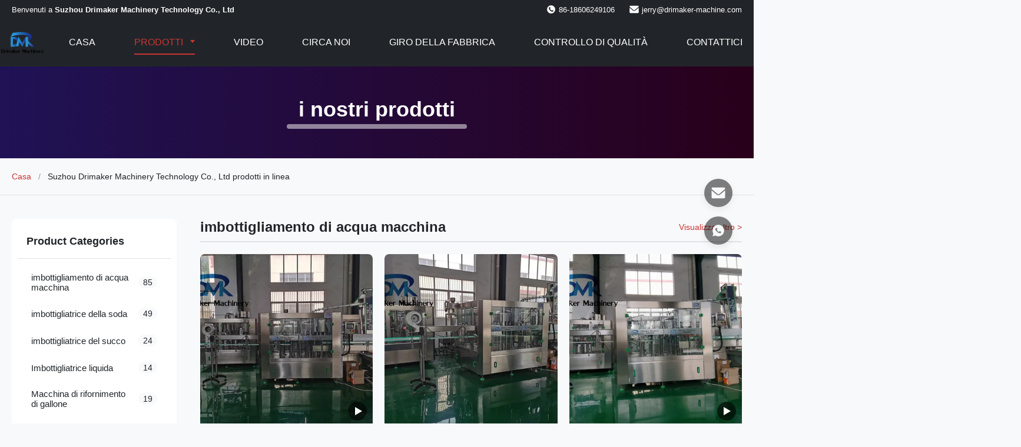

--- FILE ---
content_type: text/html
request_url: https://italian.water-bottlingmachine.com/products.html
body_size: 46850
content:
<!DOCTYPE html>
<html lang="it">
<head>
	<meta charset="utf-8">
	<meta http-equiv="X-UA-Compatible" content="IE=edge">
	<meta name="viewport" content="width=device-width, initial-scale=1.0">
    <title>qualità imbottigliamento di acqua macchina produttore dalla Cina</title>
        <meta name="keywords" content="qualità imbottigliamento di acqua macchina, imbottigliatrice della soda Listino prezzi, acquista imbottigliatrice del succo" />
            <meta name="description" content="imbottigliamento di acqua macchina Produttore, qualità Imbottigliatrice dell'acqua da 1 litro/impacchettatrice pura automatica dell'acqua fabbrica dalla Cina." />
    <style>img[src$="load_icon.gif"]{object-fit:scale-down !important}.leave-message-dialog ul,.leave-message-dialog li{list-style:none}.leave-message-dialog{background-color:rgba(0,0,0,0.5);position:fixed;top:0;right:0;bottom:0;left:0;z-index:11000;font-family:Roboto !important}.leave-message-dialog input{font-family:Roboto !important}.leave-message-dialog .dialog-content-pql{min-width:600px;box-sizing:border-box;position:absolute;left:50%;top:50%;-webkit-transform:translate(-50%,-50%);-moz-transform:translate(-50%,-50%);-o-transform:translate(-50%,-50%);-ms-transform:translate(-50%,-50%);transform:translate(-50%,-50%);background-color:#fff;border-radius:4px;padding:41px 47px 34px}.leave-message-dialog .dialog-content-pql-id{min-width:716px}.leave-message-dialog .close{position:absolute;width:15px;height:15px;top:22px;right:27px;cursor:pointer}.leave-message-dialog .close:before,.leave-message-dialog .close:after{position:absolute;content:"";background-color:#707070;width:15px;height:2px;top:50%;left:0}.leave-message-dialog .close:before{transform:rotate(45deg)}.leave-message-dialog .close:after{transform:rotate(-45deg)}.leave-message-dialog .title{font-size:24px;color:#333;text-align:center;line-height:1.5;font-weight:bold}.leave-message-dialog p{margin:0}.leave-message-dialog .form{width:100%;margin-top:22px}.leave-message-dialog .form input,.leave-message-dialog .form .textarea{background-color:#f5f5f5;font-family:robot !important}.leave-message-dialog .form input,.leave-message-dialog .form textarea{display:block;width:100%;font-size:16px;border-radius:4px;border:0;outline:0;box-sizing:border-box;padding:12px 19px;line-height:20px;margin-bottom:15px;text-indent:0}.leave-message-dialog .form input{height:44px}.leave-message-dialog .form .textarea{position:relative}.leave-message-dialog .form textarea{font-size:14px;height:180px;background-color:transparent;position:relative;z-index:1}textarea::-webkit-input-placeholder{font-family:robot !important}.leave-message-dialog .form::-webkit-input-placeholder{font-size:16px;color:#999}.leave-message-dialog .form:-moz-placeholder{font-size:16px;color:#999}.leave-message-dialog .form::-moz-placeholder{font-size:16px;color:#999}.leave-message-dialog .form:-ms-input-placeholder{font-size:16px;color:#999}.leave-message-dialog .form #submitStart{margin:0 auto}.leave-message-dialog .form #submitStart:hover{filter:brightness(110%)}.dialog-content-pql-id .img{width:100%;height:200px;border-radius:2px;display:inline-block;position:relative}.dialog-content-pql-id .img img{max-width:100%;max-height:100%;position:absolute;left:50%;top:50%;transform:translate(-50%,-50%)}.dialog-content-pql-id .left{width:200px;float:left}.dialog-content-pql-id .titlep{word-wrap:break-word;display:-webkit-box;-webkit-box-orient:vertical;-webkit-line-clamp:2;overflow:hidden;line-height:20px;margin-top:10px}.dialog-content-pql-id .left ul{list-style:none;margin-top:20px}.dialog-content-pql-id .left ul li{list-style:none;margin-top:6px}.dialog-content-pql-id .left ul li span:first-child{overflow:hidden;text-overflow:ellipsis;white-space:nowrap;display:inline-block;width:100%;line-height:22px}.dialog-content-pql-id .left ul li span:last-child{overflow:hidden;text-overflow:ellipsis;white-space:nowrap;display:inline-block;width:100%;line-height:22px}.dialog-content-pql-id .right{width:400px;float:right;margin-left:20px}.dialog-content-pql-id .title{text-align:left;word-wrap:break-word;display:-webkit-box;-webkit-box-orient:vertical;-webkit-line-clamp:2;overflow:hidden}.dialog-content-pql-id input{width:100%;height:40px;margin-top:20px;border:0;outline:0;background:#f5f5f5;text-indent:16px;font-size:16px}.dialog-content-pql .btn{background:#0f75bd;width:200px;height:40px !important;border-radius:4px !important;text-align:center;line-height:40px;font-size:18px;color:#fff;margin-top:30px;cursor:pointer}.dialog-content-pql .btn:hover{filter:brightness(110%)}.dialog-content-pql-id .mr{position:absolute;width:70px;height:40px;bottom:0;left:0;line-height:40px;text-align:center;color:#757575}.dialog-content-pql-id .mr::before{position:absolute;content:"";display:block;border:5px solid #000;border-color:#000 transparent transparent transparent;top:50%;transform:translateY(-50%);right:5px;margin-top:3px}.dialog-content-pql-id .mr ul{position:absolute;width:100%;cursor:pointer;top:34px;background:#f5f5f5;box-shadow:0 3px 5px 0 rgba(0,0,0,.1);border:1px solid #ededed;display:none}.dialog-content-pql-id .mr:hover ul{display:block}.dialog-content-pql-ok .duihaook{width:80px;height:80px;margin:0 auto;margin-top:20px;margin-bottom:20px;position:relative}.dialog-content-pql-ok .duihaook::after{content:"";display:inline-block;background:#34da00;width:35px;height:12px;transform:rotate(45deg);position:absolute;left:16px;top:35px;border-radius:2px}.dialog-content-pql-ok .duihaook::before{content:"";display:inline-block;background:#a4ff94;width:50px;height:15px;transform:rotate(-45deg);position:absolute;left:32px;border-radius:2px;top:26px}.dialog-content-pql .error-pql{margin-top:-12px;margin-bottom:10px;color:red;display:none}.dialog-content-pql .icon-pql{width:20px;height:20px;display:inline-block;vertical-align:middle;background:red;border-radius:50%}.dialog-content-pql .icon-pql img{width:100%;height:100%}.dialog-content-pql-id .mr #Mr{font-size:14px}.leave-message-dialog .dialog-content-pql-id-hand .form textarea{height:190px}#dialog-content-pql-ok{min-width:460px}.dialog-content-pql-id .titlep,.dialog-content-pql-id .left ul li{font-size:16px}:root{--color-primary:#cc3434;--color-primary-hover:#c33232;--color-secondary:#212529;--color-background:#f8f9fa;--color-background-alt:#fff;--color-border:#dee2e6;--color-text:#212529;--color-text-light:#fff;--font-family-heading:'Helvetica','Arial',sans-serif;--font-family-body:'Verdana',sans-serif;--font-family-quote:'Times New Roman',serif;--border-radius-sm:2px;--border-radius-md:8px;--shadow-sm:0 4px 12px rgba(0,0,0,0.08);--shadow-lg:0 8px 16px rgba(0,0,0,0.1);--transition-fast:all .3s ease}body{font-family:var(--font-family-body);font-size:16px;color:var(--color-text);background-color:var(--color-background);margin:0;padding:0}h1,h2,h3,h4,h5,h6{margin:0;padding:0;font-size:inherit;font-weight:inherit}ul,li{list-style:none;margin:0;padding:8px}a{text-decoration:none;color:inherit}a:hover{text-decoration:none}@keyframes full-header-fadeIn{from{opacity:0;transform:translateY(10px)}to{opacity:1;transform:translateY(0)}}.header-contact-info-container{background-color:var(--color-secondary);padding:8px 0;font-size:13px;color:var(--color-text-light);border-bottom:1px solid #212529;font-family:var(--font-family-heading)}.header-contact-info-wrapper{display:flex;justify-content:space-between;align-items:center;max-width:1400px;margin:0 auto;padding:0 20px}.header-contact-info-welcome{color:var(--color-text-light)}.header-contact-info-details{display:flex;align-items:center}.header-contact-info-item{display:flex;align-items:center;margin-left:25px}.header-contact-info-item svg{margin-right:5px}.header-contact-info-icon{margin-right:8px;width:16px;height:16px;fill:var(--color-text-light)}.header-contact-info-link{color:var(--color-text-light);transition:var(--transition-fast)}.header-contact-info-link:hover{color:#ccc}.full-header-component-wrapper{width:100%;background-color:#212529;border-bottom:1px solid #212529 box-shadow:0 1px 3px rgba(0,0,0,0.05);font-family:var(--font-family-heading);transition:box-shadow .3s ease-out}.full-header-container{display:flex;justify-content:space-between;align-items:center;max-width:1400px;margin:0 auto;padding:15px 0;height:80px;box-sizing:border-box}.full-header-logo a{display:block}.full-header-logo img{max-height:40px;display:block}.full-header-nav{flex-grow:1;display:flex;justify-content:center}.full-header-nav-list{display:flex;align-items:center}.full-header-nav-item{position:relative;margin:0 25px}.full-header-nav-link{display:block;padding:10px 0;color:var(--color-text-light);font-size:16px;font-weight:500;text-transform:uppercase;transition:var(--transition-fast);border-bottom:2px solid transparent;white-space:nowrap}.full-header-nav-item.active .full-header-nav-link,.full-header-nav-link:hover{color:var(--color-primary);border-bottom-color:var(--color-primary)}.full-header-dropdown{display:none;position:absolute;top:100%;left:0;background-color:var(--color-background-alt);border:1px solid var(--color-border);box-shadow:var(--shadow-sm);padding:10px 0;z-index:1000;animation:full-header-fadeIn .3s ease-out}.full-header-nav-item.open>.full-header-dropdown{display:block}.full-header-dropdown-list{padding:0}.full-header-dropdown-item{position:relative;padding:0}.full-header-dropdown-link{display:block;padding:15px;color:var(--color-text);font-size:14px;white-space:nowrap;transition:var(--transition-fast)}.full-header-dropdown-link:hover{background-color:#f0f0f0;color:var(--color-primary)}.full-header-nav-link.has-dropdown::after{content:'';display:inline-block;width:0;height:0;border-left:4px solid transparent;border-right:4px solid transparent;border-top:5px solid var(--color-text-light);margin-left:8px;transition:var(--transition-fast);vertical-align:middle;position:relative;top:-2px}.full-header-nav-item.open>.full-header-nav-link.has-dropdown::after{transform:rotate(180deg)}.full-header-nav-item.active .full-header-nav-link.has-dropdown::after,.full-header-nav-link.has-dropdown:hover::after{border-top-color:var(--color-primary)}.full-header-dropdown-link.has-dropdown{display:flex;justify-content:space-between;align-items:center}.full-header-dropdown-link.has-dropdown::after{content:'';display:inline-block;width:0;height:0;border-top:4px solid transparent;border-bottom:4px solid transparent;border-left:5px solid var(--color-text);margin-left:10px;transition:var(--transition-fast)}.full-header-dropdown-item.open>.full-header-dropdown-link.has-dropdown::after{transform:rotate(90deg)}.full-header-dropdown-link.has-dropdown:hover::after{border-left-color:var(--color-primary)}.full-header-dropdown-submenu{display:none;position:absolute;left:100%;top:-1px;background-color:var(--color-background-alt);border:1px solid var(--color-border);box-shadow:var(--shadow-sm);padding:10px 0;min-width:200px;animation:full-header-fadeIn .3s ease-out;transform:translateX(10px)}.full-header-dropdown-item.open>.full-header-dropdown-submenu{display:block;opacity:1;transform:translateX(0)}.full-header-actions{display:flex;align-items:center}.full-header-search-wrapper{position:relative;margin-right:20px}.full-header-search-toggle{background:0;border:0;cursor:pointer;padding:5px}.full-header-search-toggle svg{width:24px;height:24px;fill:var(--color-text-light);transition:var(--transition-fast)}.full-header-search-toggle:hover svg{fill:var(--color-primary)}.full-header-search-form-container{display:none;position:absolute;top:calc(100% + 10px);right:0;background-color:var(--color-background-alt);box-shadow:var(--shadow-lg);z-index:1001;animation:full-header-fadeIn .3s ease-out;border-radius:50px;overflow:hidden}.full-header-search-form-container.active{display:block}.full-header-search-form{display:flex;align-items:center}.full-header-search-input{border:0;outline:0;padding:8px 12px;font-size:14px;width:250px;font-family:var(--font-family-body)}.full-header-search-submit{background-color:var(--color-primary);border:0;color:var(--color-text-light);padding:9px 15px;cursor:pointer;font-size:14px;transition:var(--transition-fast);font-family:var(--font-family-heading)}.full-header-search-submit:hover{background-color:var(--color-primary-hover)}.full-header-lang-switcher{position:relative}.full-header-lang-current{display:flex;align-items:center;border:1px solid var(--color-border);padding:8px 12px;cursor:pointer;transition:var(--transition-fast);border-radius:50px;white-space:nowrap}.full-header-lang-current:hover{border-color:var(--color-primary)}.full-header-lang-current img{width:20px;height:20px;margin-right:8px;object-fit:cover}.full-header-lang-current span{font-size:14px;color:var(--color-text-light)}.full-header-lang-current::after{content:'';display:inline-block;width:0;height:0;border-left:4px solid transparent;border-right:4px solid transparent;border-top:5px solid var(--color-text-light);margin-left:8px;transition:var(--transition-fast)}.full-header-lang-switcher.open .full-header-lang-current::after{transform:rotate(180deg)}.full-header-lang-dropdown{display:none;position:absolute;top:calc(100% + 5px);right:0;background-color:var(--color-background-alt);border:1px solid var(--color-border);box-shadow:var(--shadow-lg);max-height:300px;overflow-y:auto;z-index:1001;min-width:150px;animation:full-header-fadeIn .3s ease-out}.full-header-lang-dropdown.active{display:block}.full-header-lang-list{padding:5px 0}.full-header-lang-item a{display:flex;align-items:center;padding:8px 15px;color:var(--color-text);font-size:14px;transition:var(--transition-fast)}.full-header-lang-item a:hover{background-color:var(--color-background);color:var(--color-primary)}.full-header-lang-item img{width:20px;height:20px;margin-right:10px;object-fit:cover}.side-contact-bar-component{position:fixed;top:50%;right:20px;transform:translateY(-50%);z-index:999;display:flex;flex-direction:column;gap:30px}.side-contact-bar-list{list-style:none;margin:0;padding:8px}.side-contact-bar-item{position:relative}.side-contact-bar-link{display:flex;align-items:center;justify-content:center;width:48px;height:48px;border-radius:50%;background-color:rgba(0,0,0,0.5);color:var(--color-primary);box-shadow:var(--shadow-sm);transition:var(--transition-fast)}.side-contact-bar-link:hover{background-color:var(--color-primary);color:var(--color-text-light);transform:scale(1.1);box-shadow:var(--shadow-lg)}.side-contact-bar-icon{width:24px;height:24px;fill:currentColor}.side-contact-bar-label{position:absolute;top:50%;right:120%;transform:translateY(-50%);background-color:var(--color-secondary);color:var(--color-text-light);padding:6px 12px;border-radius:var(--border-radius-sm);font-size:14px;font-weight:500;white-space:nowrap;opacity:0;visibility:hidden;transition:opacity .3s ease,visibility .3s ease;pointer-events:none;font-family:var(--font-family-heading)}.side-contact-bar-item:hover .side-contact-bar-label{opacity:1;visibility:visible}.side-contact-bar-wechat-qrcode{display:none;position:absolute;right:120%;top:50%;transform:translateY(-50%);margin-right:10px;background-color:var(--color-background-alt);padding:10px;border-radius:var(--border-radius-md);box-shadow:var(--shadow-lg);border:1px solid var(--color-border)}.side-contact-bar-item--wechat:hover .side-contact-bar-wechat-qrcode{display:block}.side-contact-bar-item--wechat:hover .side-contact-bar-label{opacity:0;visibility:hidden}.side-contact-bar-wechat-qrcode img{width:120px;height:120px;display:block}.side-contact-bar-wechat-qrcode p{font-size:12px;color:var(--color-text);text-align:center;margin:5px 0 0 0;font-family:var(--font-family-body)}.sticky-header{position:fixed;top:0;left:0;right:0;z-index:1000;animation:header-slide-down .3s ease-out;box-shadow:var(--shadow-sm)}@keyframes header-slide-down{from{transform:translateY(-100%)}to{transform:translateY(0)}}:root{--section-padding:80px}#main-content .page-container{max-width:1400px;margin:0 auto;padding:40px 20px}#main-content .section-title{font-family:var(--font-family-heading);font-weight:bold;font-size:32px;color:var(--color-secondary);text-align:center;margin-bottom:40px}#main-content .main-layout-grid{display:grid;grid-template-columns:280px 1fr;gap:40px;align-items:start}#main-content .content-col{min-width:0}#main-content .contact-section-container{max-width:850px;margin:0 auto;padding:var(--section-padding) 20px}#main-content .breadcrumb-wrapper{padding:20px 0;border-bottom:1px solid var(--color-border);background-color:#f8f9fa;font-family:Helvetica,sans-serif}#main-content .breadcrumb-container{max-width:1400px;margin:0 auto;padding:0 20px}#main-content .section-body{line-height:1.7;color:var(--color-text-secondary);overflow-wrap:break-word;word-wrap:break-word;display:flow-root}#main-content .section-body img{max-width:100% !important;height:auto !important}#main-content .section-body table{max-width:100%;overflow-x:auto;border-collapse:collapse;border-spacing:0}#main-content .section-body table th,#main-content .section-body table td{padding:8px 12px;border:1px solid var(--border-color)}#main-content .section-body p{margin-bottom:1em !important}.breadcrumb-component{font-family:var(--font-family-body);font-size:14px;color:#666;line-height:1.5;white-space:nowrap;overflow:hidden;text-overflow:ellipsis}.breadcrumb-component a{color:var(--color-primary);text-decoration:none;transition:var(--transition-fast)}.breadcrumb-component a:hover{color:var(--color-primary-hover);text-decoration:underline}.breadcrumb-component .breadcrumb-separator{margin:0 8px;color:#999}.breadcrumb-component .breadcrumb-current{display:inline;font-size:inherit;font-weight:normal;color:var(--color-text)}.page-title-component-container{padding:50px 0;background-color:var(--color-background);text-align:center;border-bottom:1px solid var(--color-border);overflow:hidden;position:relative;background-image:linear-gradient(to right,#3f25ac,#520035)}.page-title-component-container::before{content:'';position:absolute;top:0;left:0;right:0;bottom:0;background-color:rgba(0,0,0,0.5);z-index:0}.page-title-component-wrapper{display:inline-block;position:relative;padding-bottom:10px}@keyframes page-title-fade-in-up{from{opacity:0;transform:translateY(20px)}to{opacity:1;transform:translateY(0)}}.page-title-component-text{font-family:var(--font-family-heading);font-size:36px;font-weight:600;color:#fff;margin:0;padding:0 10px;line-height:1.3;position:relative;z-index:1;animation:page-title-fade-in-up .8s .1s cubic-bezier(0.215,0.61,0.355,1) both}.page-title-component-decoration{position:absolute;bottom:0;left:50%;transform:translateX(-50%);width:0;height:8px;background-color:#fff;opacity:.5;z-index:0;transition:width 1s cubic-bezier(0.23,1,0.32,1) .4s;border-radius:4px}.page-title-component-subtitle{font-family:var(--font-family-body);font-size:18px;color:#fff;margin-top:10px;line-height:1.5;font-weight:400;position:relative;z-index:1;padding:0 10px;animation:page-title-fade-in-up .8s .2s cubic-bezier(0.215,0.61,0.355,1) both}.category-sidebar-list{background-color:var(--color-background-alt);border-radius:var(--border-radius-md);padding:10px;font-family:var(--font-family-heading)}.category-sidebar-list .category-sidebar-title{font-size:18px;font-weight:600;color:var(--color-secondary);padding:18px 15px;border-bottom:1px solid var(--color-border);margin-bottom:10px}.category-sidebar-list ul{padding:0}.category-sidebar-list li a{display:flex;justify-content:space-between;align-items:center;padding:5px 15px;color:var(--color-text);border-radius:var(--border-radius-sm);transition:var(--transition-fast);font-size:15px}.category-sidebar-list li a:hover,.category-sidebar-list li.active a{background-color:var(--color-primary);color:var(--color-text-light)}.category-sidebar-list li a .arrow{transition:transform .3s}.category-sidebar-list li a:hover .arrow{transform:translateX(5px)}.category-sidebar-list .category-sidebar-count{font-size:14px;color:var(--color-text-secondary);background-color:var(--color-background);padding:2px 8px;border-radius:12px;font-weight:500;margin-left:8px;transition:var(--transition-fast)}.category-sidebar-list li.active a .category-sidebar-count,.category-sidebar-list li a:hover .category-sidebar-count{background-color:rgba(255,255,255,0.2);color:var(--color-text-light)}.category-products-layout-container{font-family:var(--font-family-body);background-color:transparent;padding:0;box-sizing:border-box;margin-bottom:60px}.category-products-layout-header{display:flex;justify-content:space-between;align-items:center;margin-bottom:20px;padding-bottom:10px;border-bottom:2px solid var(--color-border)}.category-products-layout-title{font-family:var(--font-family-heading);font-size:24px;font-weight:600;color:var(--color-secondary)}.category-products-layout-view-more{font-size:14px;color:var(--color-primary);text-decoration:none;transition:var(--transition-fast)}.category-products-layout-view-more:hover{color:var(--color-primary-hover)}.category-products-layout-body{width:100%}.category-products-layout-grid{display:grid;grid-template-columns:repeat(3,1fr);gap:20px}.category-products-layout-item{background-color:var(--color-background-alt);transition:var(--transition-fast);display:flex;flex-direction:column;opacity:0;transform:translateY(20px);border-radius:var(--border-radius-md);overflow:hidden}.category-products-layout-item.is-visible{opacity:1;transform:translateY(0)}.category-products-layout-item:hover{box-shadow:var(--shadow-lg);transform:translateY(-5px)}.category-products-layout-img-link{display:block;position:relative;overflow:hidden}.category-products-layout-img-wrap{position:relative;width:100%;background-color:#f5f5f5;padding-top:100%}.category-products-layout-img{position:absolute;top:0;left:0;width:100%;height:100%;object-fit:cover;transition:transform .3s ease}.category-products-layout-item:hover .category-products-layout-img{transform:scale(1.05)}.category-products-layout-video-icon{position:absolute;bottom:10px;right:10px;width:32px;height:32px;background-color:rgba(0,0,0,0.6);border-radius:50%;display:flex;align-items:center;justify-content:center;z-index:2}.category-products-layout-video-icon::after{content:'';display:block;width:0;height:0;border-top:7px solid transparent;border-bottom:7px solid transparent;border-left:12px solid #fff;margin-left:3px}.category-products-layout-info{padding:15px;flex-grow:1;display:flex;flex-direction:column}.category-products-layout-name{font-family:var(--font-family-heading);font-size:16px;font-weight:600;color:var(--color-text);text-decoration:none;line-height:1.4;margin-bottom:8px;display:-webkit-box;-webkit-line-clamp:2;-webkit-box-orient:vertical;overflow:hidden;text-overflow:ellipsis;min-height:44px}.category-products-layout-name:hover{color:var(--color-primary)}.category-products-layout-desc{font-size:14px;color:#666;line-height:1.5;margin-bottom:15px;display:-webkit-box;-webkit-line-clamp:2;-webkit-box-orient:vertical;overflow:hidden;text-overflow:ellipsis;min-height:42px;flex-grow:1}.category-products-layout-inquiry-btn{display:inline-block;width:100%;padding:8px 16px;font-size:14px;font-weight:500;text-align:center;color:var(--color-primary);background-image:linear-gradient(to right,var(--color-primary),var(--color-primary));background-size:0 100%;background-repeat:no-repeat;background-color:transparent;border:1px solid var(--color-primary);border-radius:50px;cursor:pointer;transition:var(--transition-fast);box-sizing:border-box;font-family:Helvetica,sans-serif}.category-products-layout-inquiry-btn:hover{color:var(--color-text-light);background-size:100% 100%;border-color:var(--color-primary)}.pagination-container{margin-top:82px}.pagination-links,.pagination-item{display:flex;align-items:center;justify-content:center}.pagination-item{font-size:15px;letter-spacing:-0.3px;line-height:1.4;width:45px;height:45px;border-radius:45px;color:var(--color-text);transition:var(--transition-fast);text-decoration:none}.pagination-links{width:100%;gap:13px;text-decoration:none}.pagination-item svg path{transition:fill .25s linear}.pagination-item.pagination-item-current,a.pagination-item:hover{background-color:var(--color-primary);color:var(--color-text-light);box-shadow:var(--shadow-sm)}a.pagination-item:hover svg path{fill:var(--color-text-light)}.pagination-item-dots{color:var(--color-text);cursor:default}.contact-card-simple-container{font-family:var(--font-family-body);max-width:850px;margin:0 auto;background-color:var(--color-background-alt);border-radius:var(--border-radius-lg);padding:40px;border:1px solid var(--color-border)}.contact-card-simple-title{font-family:var(--font-family-heading);font-size:28px;font-weight:600;color:var(--color-secondary);text-align:center;margin-bottom:30px}.contact-card-simple-content{display:flex;align-items:center;gap:30px}.contact-card-simple-avatar{flex-shrink:0;width:150px;height:150px;border-radius:50%;overflow:hidden}.contact-card-simple-avatar img{width:100%;height:100%;object-fit:cover}.contact-card-simple-details{flex-grow:1}.contact-card-simple-name{font-family:var(--font-family-heading);font-size:22px;font-weight:600;color:var(--color-text);margin-bottom:5px}.contact-card-simple-job{font-size:16px;color:var(--color-text-secondary);margin-bottom:15px}.contact-card-simple-info-list{list-style:none;padding:0;margin:0 0 20px 0}.contact-card-simple-info-item{display:flex;align-items:center;font-size:15px;color:var(--color-text-secondary);margin-bottom:10px}.contact-card-simple-info-item .icon{margin-right:10px;width:20px;height:20px;fill:var(--color-primary)}.contact-card-simple-info-item a{color:var(--color-text-secondary);text-decoration:none}.contact-card-simple-info-item a:hover{color:var(--color-primary)}.contact-card-simple-inquiry-btn{display:inline-block;background-color:var(--color-primary);color:var(--color-text-light);padding:12px 25px;border-radius:50px;text-decoration:none;font-weight:500;transition:var(--transition-fast)}.contact-card-simple-inquiry-btn:hover{background-color:var(--color-primary-hover);transform:translateY(-2px);box-shadow:var(--shadow-md)}.footer-section-wrapper{background-color:var(--color-secondary);color:#bdc3c7;padding:50px 0 0 0;font-family:var(--font-family-body);font-size:14px;line-height:1.7}.footer-section-container{max-width:1400px;margin:0 auto;padding:0 20px}.footer-section-main{display:flex;justify-content:space-between;flex-wrap:wrap;gap:30px;padding-bottom:40px}.footer-section-col{flex:1;min-width:220px}.footer-section-col .footer-title{font-family:var(--font-family-heading);font-size:18px;color:var(--color-text-light);margin-top:0;margin-bottom:25px;font-weight:600;position:relative;padding-bottom:10px;text-transform:uppercase}.footer-section-col .footer-title::after{content:'';position:absolute;left:0;bottom:0;height:2px;width:50px;background-color:var(--color-primary)}.footer-section-about-slogan{color:#ecf0f1}.footer-section-links-list li{margin-bottom:12px}.footer-section-links-list a{color:#bdc3c7;transition:var(--transition-fast)}.footer-section-links-list a:hover{color:var(--color-primary);padding-left:5px}.footer-section-contact-item{margin-bottom:12px;display:flex;align-items:flex-start}.footer-section-contact-item strong{font-weight:600;color:#ecf0f1;min-width:85px;flex-shrink:0}.footer-section-contact-item a{color:#bdc3c7;word-break:break-all}.footer-section-contact-item a:hover{color:#cc3434}.footer-section-contact-item span{word-break:break-all}.footer-section-contact-btn{display:inline-block;background-color:var(--color-primary);color:var(--color-text-light);padding:12px 25px;border:0;border-radius:50px;font-size:16px;font-weight:bold;cursor:pointer;text-align:center;transition:var(--transition-fast);margin-top:15px;font-family:var(--font-family-heading)}.footer-section-contact-btn:hover{background-color:#a52323;color:#fff}.footer-section-copyright{background-color:#1a1e22;text-align:center;padding:20px 0;font-size:13px;color:#95a5a6;border-top:1px solid #3c3c3c}.footer-section-copyright a{color:#bdc3c7;margin:0 10px}#footer-get-in-touch-desc{font-family:var(--font-family-heading);line-height:1.8}
</style>   
				

<meta property="og:title" content="qualità imbottigliamento di acqua macchina produttore dalla Cina" />
<meta property="og:description" content="imbottigliamento di acqua macchina Produttore, qualità Imbottigliatrice dell'acqua da 1 litro/impacchettatrice pura automatica dell'acqua fabbrica dalla Cina." />
<meta property="og:site_name" content="Suzhou Drimaker Machinery Technology Co., Ltd" />
<meta property="og:url" content="https://italian.water-bottlingmachine.com/products.html" />
<meta property="og:image" content="https://italian.water-bottlingmachine.com/photo/pt39874946-1_liter_water_bottle_filling_machine_automatic_pure_water_packaging_machine.jpg" />
<link rel="canonical" href="https://italian.water-bottlingmachine.com/products.html" />
<link rel="alternate" href="https://m.italian.water-bottlingmachine.com/products.html" media="only screen and (max-width: 640px)" />
<style type="text/css">
/*<![CDATA[*/
img.skeleton{display:block;object-fit:cover;overflow:hidden;background:linear-gradient(135deg,transparent 0,transparent 30%,rgba(255,255,255,.9) 50%,transparent 70%,transparent 100%),linear-gradient(135deg,#d0d0d0 0,#e8e8e8 25%,#f5f5f5 50%,#e8e8e8 75%,#d0d0d0 100%);background-size:200% 100%,200% 100%;background-position:-200% 0,0 0;animation:skeleton-shimmer 2.5s infinite ease-in-out}@keyframes skeleton-shimmer{0%{background-position:-200% 0,0 0}50%{background-position:0 0,0 0}100%{background-position:200% 0,0 0}}img.loaded{background:none;animation:none;display: block;}
/*]]>*/
</style>
<script type="text/javascript">
/*<![CDATA[*/
window.isvideotpl = 2;window.detailurl = '';
var colorUrl = '';var isShowGuide = 2;var showGuideColor = 0;var im_appid = 10003;var im_msg="Good day, what product are you looking for?";

var cta_cid = 47784;var use_defaulProductInfo = 0;var cta_pid = 0;var test_company = 0;var webim_domain = '';var company_type = 0;var cta_equipment = 'pc'; var setcookie = 'setwebimCookie(0,0,0)'; var whatsapplink = "https://wa.me/8618606249106?text=Hi%2C+Suzhou+Drimaker+Machinery+Technology+Co.%2C+Ltd%2C+I%27m+interested+in+your+products."; function insertMeta(){var str = '<meta name="mobile-web-app-capable" content="yes" /><meta name="viewport" content="width=device-width, initial-scale=1.0" />';document.head.insertAdjacentHTML('beforeend',str);} var element = document.querySelector('a.footer_webim_a[href="/webim/webim_tab.html"]');if (element) {element.parentNode.removeChild(element);}
var colorUrl = '';
var aisearch = 0;
var selfUrl = '';
window.playerReportUrl='/vod/view_count/report';
var query_string = ["Products","ListMain"];
var g_tp = '';
var customtplcolor = 20076;
var str_chat = 'chiacchierata';
				var str_call_now = 'Chiama ora.';
var str_chat_now = 'chatta ora';
var str_contact1 = 'Ottieni il miglior prezzo';var str_chat_lang='italian';var str_contact2 = 'Ottieni il prezzo';var str_contact2 = 'Miglior Prezzo';var str_contact = 'contatto';
window.predomainsub = "";
var newLazy = 1;
/*]]>*/
</script>
</head>
<body>
<img src="/logo.gif" style="display:none" alt="logo"/>
<a style="display: none!important;" title="Suzhou Drimaker Machinery Technology Co., Ltd" class="float-inquiry" href="/contactnow.html" onclick='setinquiryCookie("{\"showproduct\":0,\"pid\":0,\"name\":\"\",\"source_url\":\"\",\"picurl\":\"\",\"propertyDetail\":[],\"username\":\"Mr. Jerry Wu\",\"viewTime\":\"Ultimo Login : 7 Orari 23 minuti fa\",\"subject\":\"Vi preghiamo di citare\",\"countrycode\":\"\"}");'></a>
<style type="text/css">.vr-asidebox {position: fixed; bottom: 290px; left: 16px; width: 160px; height: 90px; background: #eee; overflow: hidden; border: 4px solid rgba(4, 120, 237, 0.24); box-shadow: 0px 8px 16px rgba(0, 0, 0, 0.08); border-radius: 8px; display: none; z-index: 1000; } .vr-small {position: fixed; bottom: 290px; left: 16px; width: 72px; height: 90px; background: url(/images/ctm_icon_vr.png) no-repeat center; background-size: 69.5px; overflow: hidden; display: none; cursor: pointer; z-index: 1000; display: block; text-decoration: none; } .vr-group {position: relative; } .vr-animate {width: 160px; height: 90px; background: #eee; position: relative; } .js-marquee {/*margin-right: 0!important;*/ } .vr-link {position: absolute; top: 0; left: 0; width: 100%; height: 100%; display: none; } .vr-mask {position: absolute; top: 0px; left: 0px; width: 100%; height: 100%; display: block; background: #000; opacity: 0.4; } .vr-jump {position: absolute; top: 0px; left: 0px; width: 100%; height: 100%; display: block; background: url(/images/ctm_icon_see.png) no-repeat center center; background-size: 34px; font-size: 0; } .vr-close {position: absolute; top: 50%; right: 0px; width: 16px; height: 20px; display: block; transform: translate(0, -50%); background: rgba(255, 255, 255, 0.6); border-radius: 4px 0px 0px 4px; cursor: pointer; } .vr-close i {position: absolute; top: 0px; left: 0px; width: 100%; height: 100%; display: block; background: url(/images/ctm_icon_left.png) no-repeat center center; background-size: 16px; } .vr-group:hover .vr-link {display: block; } .vr-logo {position: absolute; top: 4px; left: 4px; width: 50px; height: 14px; background: url(/images/ctm_icon_vrshow.png) no-repeat; background-size: 48px; }
</style>

<div data-content="content">

        
        
        
        
        
        <section id="header-content">

        <div id="header-top-bar" class="header-contact-info-container">
        <div class="header-contact-info-wrapper">
            <div id="header-welcome-msg" class="header-contact-info-welcome">
                <span>Benvenuti a </span>
                                    <strong>Suzhou Drimaker Machinery Technology Co., Ltd</strong>
                            </div>
            <div id="header-contact-details" class="header-contact-info-details">
                                <div id="header-tel" class="header-contact-info-item">
                    
                    <svg viewBox="0 0 44 44" xmlns="http://www.w3.org/2000/svg" xmlns:xlink="http://www.w3.org/1999/xlink" width="16" height="16" fill="none">
	<path id="矢量 2018" d="M22 3C11.55 3 3 11.55 3 22C3 32.45 11.55 41 22 41C32.45 41 41 32.45 41 22C41 11.55 32.45 3 22 3ZM16.6167 26.75C6.16667 15.9833 14.0833 8.06667 18.0417 12.6583C20.2583 15.1917 17.4083 16.9333 17.25 18.8333C16.9333 20.8917 18.675 22.6333 20.2583 24.2167C21.525 25.6417 23.1083 26.4333 25.0083 26.5917C27.7 26.275 29.4417 24.375 31.6583 26.75C35.6167 30.8667 26.9083 37.675 16.6167 26.75Z" fill="#FFFFFF" fill-rule="nonzero" />
</svg>
                    <span>86-18606249106</span>
                </div>
                                                <div id="header-email" class="header-contact-info-item">
                    
                    <svg viewBox="0 0 44 44" xmlns="http://www.w3.org/2000/svg" xmlns:xlink="http://www.w3.org/1999/xlink" width="16" height="16" fill="none">
	<path id="矢量 2010" d="M43 14.2128L43 35.3571C43 35.4765 42.994 35.5955 42.9822 35.7142C42.9703 35.8329 42.9525 35.9508 42.9288 36.0678C42.9051 36.1848 42.8757 36.3004 42.8404 36.4146C42.8052 36.5288 42.7644 36.641 42.7179 36.7512C42.6715 36.8614 42.6196 36.9691 42.5624 37.0744C42.5052 37.1796 42.4429 37.2818 42.3754 37.381C42.308 37.4802 42.2358 37.5759 42.1588 37.6681C42.0818 37.7604 42.0004 37.8487 41.9146 37.933C41.8288 38.0174 41.7389 38.0974 41.6451 38.1731C41.5513 38.2488 41.4539 38.3198 41.353 38.3861C41.2521 38.4523 41.1481 38.5136 41.0411 38.5699C40.934 38.6261 40.8244 38.677 40.7123 38.7227C40.6002 38.7684 40.486 38.8085 40.3699 38.8431C40.2537 38.8778 40.1361 38.9067 40.0171 38.93C39.8981 38.9533 39.7781 38.9708 39.6574 38.9825C39.5366 38.9942 39.4155 39 39.2941 39L4.70589 39C4.58452 39 4.46344 38.9942 4.34265 38.9825C4.22186 38.9708 4.10195 38.9533 3.98291 38.93C3.86387 38.9067 3.74628 38.8778 3.63013 38.8431C3.51398 38.8085 3.39984 38.7684 3.28771 38.7227C3.17558 38.677 3.06599 38.6261 2.95895 38.5699C2.85191 38.5136 2.74793 38.4523 2.64701 38.3861C2.5461 38.3198 2.44873 38.2488 2.3549 38.1731C2.26108 38.0974 2.17126 38.0174 2.08544 37.933C1.99961 37.8487 1.9182 37.7604 1.84121 37.6681C1.76421 37.5759 1.69199 37.4802 1.62456 37.381C1.55713 37.2818 1.49481 37.1796 1.43759 37.0744C1.38038 36.9691 1.32855 36.8614 1.2821 36.7512C1.23566 36.641 1.19482 36.5288 1.15958 36.4146C1.12435 36.3004 1.09489 36.1848 1.07122 36.0678C1.04754 35.9508 1.02975 35.8329 1.01785 35.7142C1.00596 35.5955 1.00001 35.4765 1.00001 35.3571L1.00001 14.2128L16.4078 27.0539C16.6012 27.215 16.8014 27.3676 17.0085 27.5114C17.2155 27.6553 17.4286 27.79 17.6477 27.9154C17.8667 28.0409 18.091 28.1566 18.3205 28.2627C18.5499 28.3687 18.7836 28.4647 19.0217 28.5505C19.2597 28.6364 19.5011 28.7118 19.7459 28.7767C19.9907 28.8417 20.2379 28.896 20.4875 28.9396C20.7372 28.9832 20.9883 29.0159 21.2408 29.0378C21.4934 29.0597 21.7465 29.0706 22 29.0706C22.2535 29.0706 22.5066 29.0597 22.7592 29.0378C23.0117 29.0159 23.2628 28.9832 23.5125 28.9396C23.7621 28.896 24.0093 28.8417 24.2541 28.7767C24.4989 28.7118 24.7403 28.6364 24.9783 28.5505C25.2164 28.4647 25.4501 28.3687 25.6795 28.2627C25.909 28.1566 26.1333 28.0409 26.3524 27.9154C26.5714 27.79 26.7845 27.6553 26.9915 27.5114C27.1986 27.3676 27.3988 27.215 27.5922 27.0539L43 14.2128ZM39.2941 5C39.7494 5.0005 40.19 5.07983 40.6159 5.238C41.234 5.46941 41.7512 5.83775 42.1674 6.343C42.3901 6.6113 42.5705 6.90475 42.7085 7.22336C42.8691 7.59736 42.9679 8.00293 42.9926 8.42914L43 8.64286L43 9.85714L24.4051 25.4486C24.2463 25.5818 24.0772 25.7009 23.8979 25.806C23.7185 25.9111 23.5315 26.0007 23.3368 26.0747C23.142 26.1487 22.9423 26.2062 22.7377 26.247C22.5331 26.2879 22.3265 26.3115 22.1178 26.3181C21.9091 26.3246 21.7014 26.3138 21.4945 26.2858C21.2877 26.2578 21.0847 26.213 20.8856 26.1513C20.6865 26.0895 20.494 26.0118 20.3083 25.9181C20.1225 25.8244 19.9461 25.7161 19.7789 25.5931L19.5949 25.4474L1.00001 9.85714L1.00001 8.64286C0.999254 8.30572 1.04538 7.97489 1.13837 7.65038C1.23137 7.32587 1.36771 7.02003 1.54738 6.73285C1.72705 6.44568 1.94322 6.1881 2.19589 5.96012C2.44856 5.73214 2.72811 5.54243 3.03454 5.391C3.55998 5.12985 4.1171 4.99952 4.70589 5L39.2941 5L39.2941 5Z" fill="#FFFFFF" fill-rule="nonzero" />
</svg>
                    <a href="mailto:jerry@drimaker-machine.com" class="header-contact-info-link">jerry@drimaker-machine.com</a>
                </div>
                            </div>
        </div>
    </div>

<div id="sticky-header-wrapper">
<div id="page_header" class="full-header-component-wrapper">
    <div class="full-header-container">
        <div id="header-logo-wrap" class="full-header-logo">
            <a href="/">
                <img src="/logo.gif" alt="Suzhou Drimaker Machinery Technology Co., Ltd">
            </a>
        </div>
        <nav id="header-nav-wrap" class="full-header-nav">
            <ul id="header_nav_list" class="full-header-nav-list">
                                    <li data-nav-id="headHome" class="full-header-nav-item">
                                                    <a href="/" title="Casa" class="full-header-nav-link" >
                                Casa
                            </a>
                                            </li>
                                    <li data-nav-id="productLi" class="full-header-nav-item">
                                                    <a href="/products.html" title="prodotti" class="full-header-nav-link has-dropdown" >
                                Prodotti
                            </a>
                            <div class="full-header-dropdown">
                                <ul class="full-header-dropdown-list">
                                                                            <li class="full-header-dropdown-item">
                                            <a href="/supplier-391679-water-bottling-machine" title="qualità imbottigliamento di acqua macchina Fabbrica" class="full-header-dropdown-link ">
                                                <h2>imbottigliamento di acqua macchina</h2>
                                            </a>
                                                                                    </li>
                                                                            <li class="full-header-dropdown-item">
                                            <a href="/supplier-391680-soda-bottling-machine" title="qualità imbottigliatrice della soda Fabbrica" class="full-header-dropdown-link ">
                                                <h2>imbottigliatrice della soda</h2>
                                            </a>
                                                                                    </li>
                                                                            <li class="full-header-dropdown-item">
                                            <a href="/supplier-391681-juice-bottling-machine" title="qualità imbottigliatrice del succo Fabbrica" class="full-header-dropdown-link ">
                                                <h2>imbottigliatrice del succo</h2>
                                            </a>
                                                                                    </li>
                                                                            <li class="full-header-dropdown-item">
                                            <a href="/supplier-391685-liquid-bottling-machine" title="qualità Imbottigliatrice liquida Fabbrica" class="full-header-dropdown-link ">
                                                <h2>Imbottigliatrice liquida</h2>
                                            </a>
                                                                                    </li>
                                                                            <li class="full-header-dropdown-item">
                                            <a href="/supplier-391682-gallon-filling-machine" title="qualità Macchina di rifornimento di gallone Fabbrica" class="full-header-dropdown-link ">
                                                <h2>Macchina di rifornimento di gallone</h2>
                                            </a>
                                                                                    </li>
                                                                            <li class="full-header-dropdown-item">
                                            <a href="/supplier-391683-can-filling-machine" title="qualità può la macchina di rifornimento Fabbrica" class="full-header-dropdown-link ">
                                                <h2>può la macchina di rifornimento</h2>
                                            </a>
                                                                                    </li>
                                                                            <li class="full-header-dropdown-item">
                                            <a href="/supplier-391684-glass-bottle-filling-machine" title="qualità Imbottigliatrice di vetro Fabbrica" class="full-header-dropdown-link ">
                                                <h2>Imbottigliatrice di vetro</h2>
                                            </a>
                                                                                    </li>
                                                                            <li class="full-header-dropdown-item">
                                            <a href="/supplier-391686-water-treatment-system" title="qualità Trattamento delle acque di sistema Fabbrica" class="full-header-dropdown-link ">
                                                <h2>Trattamento delle acque di sistema</h2>
                                            </a>
                                                                                    </li>
                                                                            <li class="full-header-dropdown-item">
                                            <a href="/supplier-391687-bottle-blowing-machine" title="qualità Macchina di salto della bottiglia Fabbrica" class="full-header-dropdown-link ">
                                                <h2>Macchina di salto della bottiglia</h2>
                                            </a>
                                                                                    </li>
                                                                            <li class="full-header-dropdown-item">
                                            <a href="/supplier-391690-automatic-labeling-machine" title="qualità etichettatrice automatica Fabbrica" class="full-header-dropdown-link ">
                                                <h2>etichettatrice automatica</h2>
                                            </a>
                                                                                    </li>
                                                                            <li class="full-header-dropdown-item">
                                            <a href="/supplier-391691-bottle-packing-machine" title="qualità macchina imballatrice della bottiglia Fabbrica" class="full-header-dropdown-link ">
                                                <h2>macchina imballatrice della bottiglia</h2>
                                            </a>
                                                                                    </li>
                                                                            <li class="full-header-dropdown-item">
                                            <a href="/supplier-391689-liquid-process-equipment" title="qualità Attrezzatura trattata liquida Fabbrica" class="full-header-dropdown-link ">
                                                <h2>Attrezzatura trattata liquida</h2>
                                            </a>
                                                                                    </li>
                                                                    </ul>
                            </div>
                                            </li>
                                    <li data-nav-id="videoLi" class="full-header-nav-item">
                                                    <a href="/video.html" title="Video" class="full-header-nav-link" >
                                Video
                            </a>
                                            </li>
                                    <li data-nav-id="headAboutUs" class="full-header-nav-item">
                                                    <a href="/aboutus.html" title="Chi siamo" class="full-header-nav-link" >
                                Circa noi
                            </a>
                                            </li>
                                    <li data-nav-id="headFactorytour" class="full-header-nav-item">
                                                    <a href="/factory.html" title="Fatory Tour" class="full-header-nav-link" >
                                Giro della fabbrica
                            </a>
                                            </li>
                                    <li data-nav-id="headQualityControl" class="full-header-nav-item">
                                                    <a href="/quality.html" title="Controllo di qualità" class="full-header-nav-link" >
                                Controllo di qualità
                            </a>
                                            </li>
                                    <li data-nav-id="headContactUs" class="full-header-nav-item">
                                                    <a href="/contactus.html" title="contatto" class="full-header-nav-link" >
                                Contattici
                            </a>
                                            </li>
                                    <li data-nav-id="" class="full-header-nav-item">
                                                    <a href="/contactnow.html" title="citazione" class="full-header-nav-link" target="_blank">
                                Richieda una citazione
                            </a>
                                            </li>
                                            </ul>
        </nav>
        <div id="header-actions-wrap" class="full-header-actions">
            <div id="header-search" class="full-header-search-wrapper">
                <button id="header-search-toggle" type="button" class="full-header-search-toggle" aria-label="Attiva Ricerca">
                    <svg xmlns="http://www.w3.org/2000/svg" viewBox="0 0 24 24" width="24" height="24"><path fill="none" d="M0 0h24v24H0z"/><path d="M18.031 16.617l4.283 4.282-1.415 1.415-4.282-4.283A8.96 8.96 0 0 1 11 20c-4.968 0-9-4.032-9-9s4.032-9 9-9 9 4.032 9 9a8.96 8.96 0 0 1-1.969 5.617zm-2.006-.742A6.977 6.977 0 0 0 18 11c0-3.868-3.133-7-7-7-3.868 0-7 3.132-7 7 0 3.867 3.132 7 7 7a6.977 6.977 0 0 0 4.875-1.975l.15-.15z"/></svg>
                </button>
                <div id="header-search-form-container" class="full-header-search-form-container">
                    <form id="header-search-form" method="post" onsubmit="return jsWidgetSearch(this,'');" class="full-header-search-form">
                        <input type="text" name="keyword" class="full-header-search-input" placeholder="Cerca...">
                        <button id="header-search-submit" type="submit" class="full-header-search-submit">Cerca</button>
                    </form>
                </div>
            </div>
                        <div id="header-lang-switcher" class="full-header-lang-switcher">
                <div id="header-lang-current" class="full-header-lang-current">
                    <img src="[data-uri]" alt="Italian">                    <span>Italian</span>
                </div>
                <div id="header-lang-dropdown" class="full-header-lang-dropdown">
                    <ul id="header-lang-list" class="full-header-lang-list">
                                                <li class="full-header-lang-item">
                            <a href="https://www.water-bottlingmachine.com/products.html" title="English">
                                
                                <img src="[data-uri]" alt="English">
                                <span>English</span>
                            </a>
                        </li>
                                                <li class="full-header-lang-item">
                            <a href="https://french.water-bottlingmachine.com/products.html" title="French">
                                
                                <img src="[data-uri]" alt="Français">
                                <span>Français</span>
                            </a>
                        </li>
                                                <li class="full-header-lang-item">
                            <a href="https://german.water-bottlingmachine.com/products.html" title="German">
                                
                                <img src="[data-uri]" alt="Deutsch">
                                <span>Deutsch</span>
                            </a>
                        </li>
                                                <li class="full-header-lang-item">
                            <a href="https://italian.water-bottlingmachine.com/products.html" title="Italian">
                                
                                <img src="[data-uri]" alt="Italiano">
                                <span>Italiano</span>
                            </a>
                        </li>
                                                <li class="full-header-lang-item">
                            <a href="https://russian.water-bottlingmachine.com/products.html" title="Russian">
                                
                                <img src="[data-uri]" alt="Русский">
                                <span>Русский</span>
                            </a>
                        </li>
                                                <li class="full-header-lang-item">
                            <a href="https://spanish.water-bottlingmachine.com/products.html" title="Spanish">
                                
                                <img src="[data-uri]" alt="Español">
                                <span>Español</span>
                            </a>
                        </li>
                                                <li class="full-header-lang-item">
                            <a href="https://portuguese.water-bottlingmachine.com/products.html" title="Portuguese">
                                
                                <img src="[data-uri]" alt="Português">
                                <span>Português</span>
                            </a>
                        </li>
                                                <li class="full-header-lang-item">
                            <a href="https://dutch.water-bottlingmachine.com/products.html" title="Dutch">
                                
                                <img src="[data-uri]" alt="Nederlandse">
                                <span>Nederlandse</span>
                            </a>
                        </li>
                                                <li class="full-header-lang-item">
                            <a href="https://greek.water-bottlingmachine.com/products.html" title="Greek">
                                
                                <img src="[data-uri]" alt="Ελληνικά">
                                <span>Ελληνικά</span>
                            </a>
                        </li>
                                                <li class="full-header-lang-item">
                            <a href="https://japanese.water-bottlingmachine.com/products.html" title="Japanese">
                                
                                <img src="[data-uri]" alt="日本語">
                                <span>日本語</span>
                            </a>
                        </li>
                                                <li class="full-header-lang-item">
                            <a href="https://korean.water-bottlingmachine.com/products.html" title="Korean">
                                
                                <img src="[data-uri]" alt="한국">
                                <span>한국</span>
                            </a>
                        </li>
                                                <li class="full-header-lang-item">
                            <a href="https://arabic.water-bottlingmachine.com/products.html" title="Arabic">
                                
                                <img src="[data-uri]" alt="العربية">
                                <span>العربية</span>
                            </a>
                        </li>
                                                <li class="full-header-lang-item">
                            <a href="https://hindi.water-bottlingmachine.com/products.html" title="Hindi">
                                
                                <img src="[data-uri]" alt="हिन्दी">
                                <span>हिन्दी</span>
                            </a>
                        </li>
                                                <li class="full-header-lang-item">
                            <a href="https://turkish.water-bottlingmachine.com/products.html" title="Turkish">
                                
                                <img src="[data-uri]" alt="Türkçe">
                                <span>Türkçe</span>
                            </a>
                        </li>
                                                <li class="full-header-lang-item">
                            <a href="https://indonesian.water-bottlingmachine.com/products.html" title="Indonesian">
                                
                                <img src="[data-uri]" alt="Indonesia">
                                <span>Indonesia</span>
                            </a>
                        </li>
                                                <li class="full-header-lang-item">
                            <a href="https://vietnamese.water-bottlingmachine.com/products.html" title="Vietnamese">
                                
                                <img src="[data-uri]" alt="Tiếng Việt">
                                <span>Tiếng Việt</span>
                            </a>
                        </li>
                                                <li class="full-header-lang-item">
                            <a href="https://thai.water-bottlingmachine.com/products.html" title="Thai">
                                
                                <img src="[data-uri]" alt="ไทย">
                                <span>ไทย</span>
                            </a>
                        </li>
                                                <li class="full-header-lang-item">
                            <a href="https://bengali.water-bottlingmachine.com/products.html" title="Bengali">
                                
                                <img src="[data-uri]" alt="বাংলা">
                                <span>বাংলা</span>
                            </a>
                        </li>
                                                <li class="full-header-lang-item">
                            <a href="https://persian.water-bottlingmachine.com/products.html" title="Persian">
                                
                                <img src="[data-uri]" alt="فارسی">
                                <span>فارسی</span>
                            </a>
                        </li>
                                                <li class="full-header-lang-item">
                            <a href="https://polish.water-bottlingmachine.com/products.html" title="Polish">
                                
                                <img src="[data-uri]" alt="Polski">
                                <span>Polski</span>
                            </a>
                        </li>
                                            </ul>
                </div>
            </div>
                    </div>
    </div>
</div>
</div>

    
        <div id="side-contact-bar" class="side-contact-bar-component">
    <ul id="side-contact-list" class="side-contact-bar-list">
                <li class="side-contact-bar-item side-contact-bar-item--email">
            <a href="mailto:jerry@drimaker-machine.com" class="side-contact-bar-link" aria-label="E-mail" target="_blank" rel="noopener noreferrer">
                
                <span class="side-contact-bar-icon"><svg viewBox="0 0 44 44" xmlns="http://www.w3.org/2000/svg" xmlns:xlink="http://www.w3.org/1999/xlink" width="24" height="24" fill="none">
	<path id="矢量 2010" d="M43 14.2128L43 35.3571C43 35.4765 42.994 35.5955 42.9822 35.7142C42.9703 35.8329 42.9525 35.9508 42.9288 36.0678C42.9051 36.1848 42.8757 36.3004 42.8404 36.4146C42.8052 36.5288 42.7644 36.641 42.7179 36.7512C42.6715 36.8614 42.6196 36.9691 42.5624 37.0744C42.5052 37.1796 42.4429 37.2818 42.3754 37.381C42.308 37.4802 42.2358 37.5759 42.1588 37.6681C42.0818 37.7604 42.0004 37.8487 41.9146 37.933C41.8288 38.0174 41.7389 38.0974 41.6451 38.1731C41.5513 38.2488 41.4539 38.3198 41.353 38.3861C41.2521 38.4523 41.1481 38.5136 41.0411 38.5699C40.934 38.6261 40.8244 38.677 40.7123 38.7227C40.6002 38.7684 40.486 38.8085 40.3699 38.8431C40.2537 38.8778 40.1361 38.9067 40.0171 38.93C39.8981 38.9533 39.7781 38.9708 39.6574 38.9825C39.5366 38.9942 39.4155 39 39.2941 39L4.70589 39C4.58452 39 4.46344 38.9942 4.34265 38.9825C4.22186 38.9708 4.10195 38.9533 3.98291 38.93C3.86387 38.9067 3.74628 38.8778 3.63013 38.8431C3.51398 38.8085 3.39984 38.7684 3.28771 38.7227C3.17558 38.677 3.06599 38.6261 2.95895 38.5699C2.85191 38.5136 2.74793 38.4523 2.64701 38.3861C2.5461 38.3198 2.44873 38.2488 2.3549 38.1731C2.26108 38.0974 2.17126 38.0174 2.08544 37.933C1.99961 37.8487 1.9182 37.7604 1.84121 37.6681C1.76421 37.5759 1.69199 37.4802 1.62456 37.381C1.55713 37.2818 1.49481 37.1796 1.43759 37.0744C1.38038 36.9691 1.32855 36.8614 1.2821 36.7512C1.23566 36.641 1.19482 36.5288 1.15958 36.4146C1.12435 36.3004 1.09489 36.1848 1.07122 36.0678C1.04754 35.9508 1.02975 35.8329 1.01785 35.7142C1.00596 35.5955 1.00001 35.4765 1.00001 35.3571L1.00001 14.2128L16.4078 27.0539C16.6012 27.215 16.8014 27.3676 17.0085 27.5114C17.2155 27.6553 17.4286 27.79 17.6477 27.9154C17.8667 28.0409 18.091 28.1566 18.3205 28.2627C18.5499 28.3687 18.7836 28.4647 19.0217 28.5505C19.2597 28.6364 19.5011 28.7118 19.7459 28.7767C19.9907 28.8417 20.2379 28.896 20.4875 28.9396C20.7372 28.9832 20.9883 29.0159 21.2408 29.0378C21.4934 29.0597 21.7465 29.0706 22 29.0706C22.2535 29.0706 22.5066 29.0597 22.7592 29.0378C23.0117 29.0159 23.2628 28.9832 23.5125 28.9396C23.7621 28.896 24.0093 28.8417 24.2541 28.7767C24.4989 28.7118 24.7403 28.6364 24.9783 28.5505C25.2164 28.4647 25.4501 28.3687 25.6795 28.2627C25.909 28.1566 26.1333 28.0409 26.3524 27.9154C26.5714 27.79 26.7845 27.6553 26.9915 27.5114C27.1986 27.3676 27.3988 27.215 27.5922 27.0539L43 14.2128ZM39.2941 5C39.7494 5.0005 40.19 5.07983 40.6159 5.238C41.234 5.46941 41.7512 5.83775 42.1674 6.343C42.3901 6.6113 42.5705 6.90475 42.7085 7.22336C42.8691 7.59736 42.9679 8.00293 42.9926 8.42914L43 8.64286L43 9.85714L24.4051 25.4486C24.2463 25.5818 24.0772 25.7009 23.8979 25.806C23.7185 25.9111 23.5315 26.0007 23.3368 26.0747C23.142 26.1487 22.9423 26.2062 22.7377 26.247C22.5331 26.2879 22.3265 26.3115 22.1178 26.3181C21.9091 26.3246 21.7014 26.3138 21.4945 26.2858C21.2877 26.2578 21.0847 26.213 20.8856 26.1513C20.6865 26.0895 20.494 26.0118 20.3083 25.9181C20.1225 25.8244 19.9461 25.7161 19.7789 25.5931L19.5949 25.4474L1.00001 9.85714L1.00001 8.64286C0.999254 8.30572 1.04538 7.97489 1.13837 7.65038C1.23137 7.32587 1.36771 7.02003 1.54738 6.73285C1.72705 6.44568 1.94322 6.1881 2.19589 5.96012C2.44856 5.73214 2.72811 5.54243 3.03454 5.391C3.55998 5.12985 4.1171 4.99952 4.70589 5L39.2941 5L39.2941 5Z" fill="var(--color-background)" fill-rule="nonzero" />
</svg></span>
                <span class="side-contact-bar-label">Email</span>
                            </a>
        </li>
                <li class="side-contact-bar-item side-contact-bar-item--whatsapp">
            <a href="https://wa.me/8618606249106" class="side-contact-bar-link" aria-label="Whatsapp" target="_blank" rel="noopener noreferrer">
                
                <span class="side-contact-bar-icon"><svg viewBox="0 0 44 44" xmlns="http://www.w3.org/2000/svg" xmlns:xlink="http://www.w3.org/1999/xlink" width="24" height="24" fill="none">
	<path id="矢量 2017" d="M4.00722 40L6.44082 31.0576C6.0417 30.3734 5.68949 29.6658 5.38421 28.9349C5.07892 28.204 4.82323 27.4562 4.61713 26.6914C4.41103 25.9265 4.25633 25.1515 4.15303 24.3661C4.04972 23.5808 3.99872 22.7921 4.00002 22C4.00002 12.0586 12.0586 4 22 4C31.9414 4 40 12.0586 40 22C40 31.9414 31.9414 40 22 40C21.2083 40.0013 20.4199 39.9503 19.6349 39.847C18.8499 39.7438 18.0751 39.5892 17.3106 39.3833C16.5461 39.1773 15.7986 38.9218 15.0679 38.6168C14.3373 38.3117 13.63 37.9598 12.946 37.561L4.00722 40ZM15.5038 13.5544C15.269 13.569 15.0464 13.629 14.836 13.7344C14.6397 13.8455 14.4633 13.9823 14.3068 14.1448C14.0908 14.3482 13.9684 14.5246 13.837 14.6956C13.5044 15.1285 13.251 15.6036 13.0768 16.121C12.9025 16.6384 12.817 17.1701 12.82 17.716C12.8236 18.598 13.054 19.4566 13.414 20.2594C14.1502 21.883 15.3616 23.602 16.9618 25.195C17.347 25.5784 17.7232 25.9636 18.1282 26.3218C19.1213 27.1961 20.2016 27.9443 21.3693 28.5665C22.537 29.1887 23.7606 29.668 25.0402 30.0046L26.0644 30.1612C26.3974 30.1792 26.7304 30.154 27.0652 30.1378C27.5958 30.1104 28.0956 29.9718 28.5646 29.722C28.8004 29.6005 29.0302 29.4685 29.254 29.326C29.254 29.326 29.3314 29.2756 29.479 29.164C29.722 28.984 29.8714 28.8562 30.073 28.6456C30.2224 28.4908 30.352 28.309 30.451 28.102C30.5914 27.8086 30.7318 27.2488 30.7894 26.7826C30.8326 26.4262 30.82 26.2318 30.8146 26.1112C30.8074 25.9186 30.6472 25.7188 30.4726 25.6342L29.425 25.1644C29.425 25.1644 27.859 24.4822 26.9032 24.0466C26.8016 24.0023 26.6954 23.9777 26.5846 23.9728C26.46 23.96 26.3384 23.9735 26.2197 24.0134C26.1009 24.0533 25.9958 24.116 25.9042 24.2014L25.9042 24.1978C25.8952 24.1978 25.7746 24.3004 24.4732 25.8772C24.4359 25.9274 24.392 25.971 24.3417 26.0081C24.2913 26.0453 24.2366 26.0743 24.1777 26.0951C24.1187 26.1159 24.0579 26.1277 23.9954 26.1305C23.9329 26.1332 23.8714 26.1268 23.8108 26.1112C23.6934 26.0798 23.5788 26.0402 23.467 25.9924C23.2438 25.8988 23.1664 25.8628 23.0134 25.7962L23.0044 25.7926C21.9684 25.3402 21.0264 24.7402 20.1784 23.9926C19.9516 23.7946 19.741 23.5786 19.525 23.3698C18.8139 22.6887 18.2019 21.9279 17.689 21.0874L17.5828 20.9164C17.5062 20.801 17.445 20.678 17.3992 20.5474C17.3308 20.2828 17.509 20.0704 17.509 20.0704C17.509 20.0704 17.9464 19.5916 18.1498 19.3324C18.3193 19.1168 18.4771 18.893 18.6232 18.661C18.8356 18.319 18.9022 17.968 18.7906 17.6962C18.2866 16.465 17.7646 15.2392 17.2282 14.0224C17.122 13.7812 16.807 13.6084 16.5208 13.5742C16.4236 13.5634 16.3264 13.5526 16.2292 13.5454C15.9873 13.5334 15.7455 13.5358 15.5038 13.5526L15.5038 13.5544Z" fill="var(--color-background)" fill-rule="nonzero" />
</svg></span>
                <span class="side-contact-bar-label">WhatsApp</span>
                            </a>
        </li>
                <li id="back-to-top-item" class="side-contact-bar-item side-contact-bar-item--top" style="display: none;">
            <a href="#" class="side-contact-bar-link" aria-label="Torna in cima">
                <span class="side-contact-bar-icon"><svg xmlns="http://www.w3.org/2000/svg" width="25" height="25" fill="var(--color-background)" viewBox="0 0 24 24"><path d="M12 4l-8 8h5v6h6v-6h5l-8-8z"/></svg></span>
                <span class="side-contact-bar-label">Torna in cima</span>
            </a>
        </li>
    </ul>
</div>
</section>
         <section id="main-content">

<div class="page-title-component-container">
    <div class="page-title-component-wrapper">
        <div class="page-title-component-text">
            i nostri prodotti
        </div>
                <div class="page-title-component-decoration"></div>
    </div>
</div>
<div class="breadcrumb-wrapper">
    <div class="breadcrumb-container">
        
                <div class="breadcrumb-component">
                                                                        <a href="/" title="Casa">Casa</a>
                                        <span class="breadcrumb-separator">/</span>
                                                                <h1 class="breadcrumb-current">Suzhou Drimaker Machinery Technology Co., Ltd prodotti in linea</h1>
                                    </div>
            </div>
</div>
<div class="page-container">
    <div class="main-layout-grid">
        <aside class="sidebar-col">
            <div class="category-sidebar-list">
                <div class="category-sidebar-title">Product Categories</div>
                <ul>
                                        <li >
                        <a href="/supplier-391679-water-bottling-machine" title="qualità imbottigliamento di acqua macchina Fabbrica">
                            <h2 style="margin: 0; font-size: inherit; font-weight: inherit;">imbottigliamento di acqua macchina</h2>
                            <span class="category-sidebar-count">85</span>                        </a>
                    </li>
                                        <li >
                        <a href="/supplier-391680-soda-bottling-machine" title="qualità imbottigliatrice della soda Fabbrica">
                            <h2 style="margin: 0; font-size: inherit; font-weight: inherit;">imbottigliatrice della soda</h2>
                            <span class="category-sidebar-count">49</span>                        </a>
                    </li>
                                        <li >
                        <a href="/supplier-391681-juice-bottling-machine" title="qualità imbottigliatrice del succo Fabbrica">
                            <h2 style="margin: 0; font-size: inherit; font-weight: inherit;">imbottigliatrice del succo</h2>
                            <span class="category-sidebar-count">24</span>                        </a>
                    </li>
                                        <li >
                        <a href="/supplier-391685-liquid-bottling-machine" title="qualità Imbottigliatrice liquida Fabbrica">
                            <h2 style="margin: 0; font-size: inherit; font-weight: inherit;">Imbottigliatrice liquida</h2>
                            <span class="category-sidebar-count">14</span>                        </a>
                    </li>
                                        <li >
                        <a href="/supplier-391682-gallon-filling-machine" title="qualità Macchina di rifornimento di gallone Fabbrica">
                            <h2 style="margin: 0; font-size: inherit; font-weight: inherit;">Macchina di rifornimento di gallone</h2>
                            <span class="category-sidebar-count">19</span>                        </a>
                    </li>
                                        <li >
                        <a href="/supplier-391683-can-filling-machine" title="qualità può la macchina di rifornimento Fabbrica">
                            <h2 style="margin: 0; font-size: inherit; font-weight: inherit;">può la macchina di rifornimento</h2>
                            <span class="category-sidebar-count">15</span>                        </a>
                    </li>
                                        <li >
                        <a href="/supplier-391684-glass-bottle-filling-machine" title="qualità Imbottigliatrice di vetro Fabbrica">
                            <h2 style="margin: 0; font-size: inherit; font-weight: inherit;">Imbottigliatrice di vetro</h2>
                            <span class="category-sidebar-count">28</span>                        </a>
                    </li>
                                        <li >
                        <a href="/supplier-391686-water-treatment-system" title="qualità Trattamento delle acque di sistema Fabbrica">
                            <h2 style="margin: 0; font-size: inherit; font-weight: inherit;">Trattamento delle acque di sistema</h2>
                            <span class="category-sidebar-count">10</span>                        </a>
                    </li>
                                        <li >
                        <a href="/supplier-391687-bottle-blowing-machine" title="qualità Macchina di salto della bottiglia Fabbrica">
                            <h2 style="margin: 0; font-size: inherit; font-weight: inherit;">Macchina di salto della bottiglia</h2>
                            <span class="category-sidebar-count">13</span>                        </a>
                    </li>
                                        <li >
                        <a href="/supplier-391690-automatic-labeling-machine" title="qualità etichettatrice automatica Fabbrica">
                            <h2 style="margin: 0; font-size: inherit; font-weight: inherit;">etichettatrice automatica</h2>
                            <span class="category-sidebar-count">10</span>                        </a>
                    </li>
                                        <li >
                        <a href="/supplier-391691-bottle-packing-machine" title="qualità macchina imballatrice della bottiglia Fabbrica">
                            <h2 style="margin: 0; font-size: inherit; font-weight: inherit;">macchina imballatrice della bottiglia</h2>
                            <span class="category-sidebar-count">9</span>                        </a>
                    </li>
                                        <li >
                        <a href="/supplier-391689-liquid-process-equipment" title="qualità Attrezzatura trattata liquida Fabbrica">
                            <h2 style="margin: 0; font-size: inherit; font-weight: inherit;">Attrezzatura trattata liquida</h2>
                            <span class="category-sidebar-count">12</span>                        </a>
                    </li>
                                    </ul>
            </div>
        </aside>
        <main class="content-col">
                            
                                <div class="category-products-layout-container">
                    <div class="category-products-layout-header">
                        <h2 class="category-products-layout-title">imbottigliamento di acqua macchina</h2>
                        <a href="/supplier-391679-water-bottling-machine" title="qualità imbottigliamento di acqua macchina Fabbrica" class="category-products-layout-view-more" aria-label="Visualizza altri prodotti in imbottigliamento di acqua macchina">Visualizza altro &gt;</a>
                    </div>
                    <div class="category-products-layout-body">
                        <div class="category-products-layout-grid">
                                                        <div class="category-products-layout-item">
                                <a href="/sale-37785968-1-liter-water-bottle-filling-machine-automatic-pure-water-packaging-machine.html" title="qualità Imbottigliatrice dell&#039;acqua da 1 litro/impacchettatrice pura automatica dell&#039;acqua Fabbrica" class="category-products-layout-img-link">
                                    <div class="category-products-layout-img-wrap">
                                        <img loading="lazy" class="category-products-layout-img skeleton lazy" data-original="/photo/pt39874946-imbottigliatrice_dell_acqua_da_1_litro_impacchettatrice_pura_automatica_dell_acqua.jpg" src="/images/lazy_load.png" alt="qualità Imbottigliatrice dell&#039;acqua da 1 litro/impacchettatrice pura automatica dell&#039;acqua Fabbrica">
                                    </div>
                                                                        <span class="category-products-layout-video-icon" title="Video"></span>
                                                                    </a>
                                <div class="category-products-layout-info">
                                    <h2 class="category-products-layout-name">
                                        <a href="/sale-37785968-1-liter-water-bottle-filling-machine-automatic-pure-water-packaging-machine.html" title="qualità Imbottigliatrice dell&#039;acqua da 1 litro/impacchettatrice pura automatica dell&#039;acqua Fabbrica" style="color: inherit; text-decoration: inherit;">
                                            Imbottigliatrice dell'acqua da 1 litro/impacchettatrice pura automatica dell'acqua
                                        </a>
                                    </h2>
                                    <div class="category-products-layout-desc">
                                        Imbottigliatrice dell'acqua da 1 litro/impacchettatrice pura automatica dell'acqua Descrizione...
                                    </div>
                                    <div class="category-products-layout-inquiry-wrap">
                                                                                <button type="button" class="category-products-layout-inquiry-btn" onclick='showIMDialog(37785968)'>Richiedi Informazioni</button>
                                                                            </div>
                                </div>
                            </div>
                                                        <div class="category-products-layout-item">
                                <a href="/sale-37905871-220v-380v-stainless-steel-bottling-water-machine-for-200-2000ml-bottles.html" title="qualità 220V / macchina dell&#039;acqua di imbottigliamento di acciaio inossidabile 380V per 200 - bottiglie 2000ml Fabbrica" class="category-products-layout-img-link">
                                    <div class="category-products-layout-img-wrap">
                                        <img loading="lazy" class="category-products-layout-img skeleton lazy" data-original="/photo/pt39874903-220v_macchina_dell_acqua_di_imbottigliamento_di_acciaio_inossidabile_380v_per_200_bottiglie_2000ml.jpg" src="/images/lazy_load.png" alt="qualità 220V / macchina dell&#039;acqua di imbottigliamento di acciaio inossidabile 380V per 200 - bottiglie 2000ml Fabbrica">
                                    </div>
                                                                    </a>
                                <div class="category-products-layout-info">
                                    <h2 class="category-products-layout-name">
                                        <a href="/sale-37905871-220v-380v-stainless-steel-bottling-water-machine-for-200-2000ml-bottles.html" title="qualità 220V / macchina dell&#039;acqua di imbottigliamento di acciaio inossidabile 380V per 200 - bottiglie 2000ml Fabbrica" style="color: inherit; text-decoration: inherit;">
                                            220V / macchina dell'acqua di imbottigliamento di acciaio inossidabile 380V per 200 - bottiglie 2000ml
                                        </a>
                                    </h2>
                                    <div class="category-products-layout-desc">
                                        Macchina dell'acqua di imbottigliamento di acciaio inossidabile 220V/380V per le bottiglie...
                                    </div>
                                    <div class="category-products-layout-inquiry-wrap">
                                                                                <button type="button" class="category-products-layout-inquiry-btn" onclick='showIMDialog(37905871)'>Richiedi Informazioni</button>
                                                                            </div>
                                </div>
                            </div>
                                                        <div class="category-products-layout-item">
                                <a href="/sale-37905723-plc-automatic-water-filling-machine-1000-6000bph-capacity-220v-380v-voltage.html" title="qualità Macchina di rifornimento automatica dell&#039;acqua dello SpA 1000 - tensione 220V/380V capacità di 6000BPH Fabbrica" class="category-products-layout-img-link">
                                    <div class="category-products-layout-img-wrap">
                                        <img loading="lazy" class="category-products-layout-img skeleton lazy" data-original="/photo/pt39874917-macchina_di_rifornimento_automatica_dell_acqua_dello_spa_1000_tensione_220v_380v_capacit_di_6000bph.jpg" src="/images/lazy_load.png" alt="qualità Macchina di rifornimento automatica dell&#039;acqua dello SpA 1000 - tensione 220V/380V capacità di 6000BPH Fabbrica">
                                    </div>
                                                                        <span class="category-products-layout-video-icon" title="Video"></span>
                                                                    </a>
                                <div class="category-products-layout-info">
                                    <h2 class="category-products-layout-name">
                                        <a href="/sale-37905723-plc-automatic-water-filling-machine-1000-6000bph-capacity-220v-380v-voltage.html" title="qualità Macchina di rifornimento automatica dell&#039;acqua dello SpA 1000 - tensione 220V/380V capacità di 6000BPH Fabbrica" style="color: inherit; text-decoration: inherit;">
                                            Macchina di rifornimento automatica dell'acqua dello SpA 1000 - tensione 220V/380V capacità di 6000BPH
                                        </a>
                                    </h2>
                                    <div class="category-products-layout-desc">
                                        Capacità automatica della macchina di rifornimento dell'acqua -1000-6000BPH, tensione 220V/380V...
                                    </div>
                                    <div class="category-products-layout-inquiry-wrap">
                                                                                <button type="button" class="category-products-layout-inquiry-btn" onclick='showIMDialog(37905723)'>Richiedi Informazioni</button>
                                                                            </div>
                                </div>
                            </div>
                                                        <div class="category-products-layout-item">
                                <a href="/sale-37905639-air-pressure-0-4-0-6mpa-bottling-water-machine-with-filling-accuracy-2mm.html" title="qualità Pressione d&#039;aria 0,4 - macchina dell&#039;acqua di imbottigliamento 0.6Mpa con accuratezza di riempimento ≤±2mm Fabbrica" class="category-products-layout-img-link">
                                    <div class="category-products-layout-img-wrap">
                                        <img loading="lazy" class="category-products-layout-img skeleton lazy" data-original="/photo/pt39874914-pressione_d_aria_0_4_macchina_dell_acqua_di_imbottigliamento_0_6mpa_con_accuratezza_di_riempimento_2mm.jpg" src="/images/lazy_load.png" alt="qualità Pressione d&#039;aria 0,4 - macchina dell&#039;acqua di imbottigliamento 0.6Mpa con accuratezza di riempimento ≤±2mm Fabbrica">
                                    </div>
                                                                        <span class="category-products-layout-video-icon" title="Video"></span>
                                                                    </a>
                                <div class="category-products-layout-info">
                                    <h2 class="category-products-layout-name">
                                        <a href="/sale-37905639-air-pressure-0-4-0-6mpa-bottling-water-machine-with-filling-accuracy-2mm.html" title="qualità Pressione d&#039;aria 0,4 - macchina dell&#039;acqua di imbottigliamento 0.6Mpa con accuratezza di riempimento ≤±2mm Fabbrica" style="color: inherit; text-decoration: inherit;">
                                            Pressione d'aria 0,4 - macchina dell'acqua di imbottigliamento 0.6Mpa con accuratezza di riempimento ≤±2mm
                                        </a>
                                    </h2>
                                    <div class="category-products-layout-desc">
                                        Macchina dell'acqua di imbottigliamento di pressione d'aria 0.4-0.6Mpa con accuratezza di...
                                    </div>
                                    <div class="category-products-layout-inquiry-wrap">
                                                                                <button type="button" class="category-products-layout-inquiry-btn" onclick='showIMDialog(37905639)'>Richiedi Informazioni</button>
                                                                            </div>
                                </div>
                            </div>
                                                        <div class="category-products-layout-item">
                                <a href="/sale-37905679-high-speed-sus-304-automatic-water-bottling-machine-for-industrial-use.html" title="qualità Imbottigliatrice dell&#039;acqua automatica ad alta velocità di SUS 304 per uso industriale Fabbrica" class="category-products-layout-img-link">
                                    <div class="category-products-layout-img-wrap">
                                        <img loading="lazy" class="category-products-layout-img skeleton lazy" data-original="/photo/pt37754902-imbottigliatrice_dell_acqua_automatica_ad_alta_velocit_di_sus_304_per_uso_industriale.jpg" src="/images/lazy_load.png" alt="qualità Imbottigliatrice dell&#039;acqua automatica ad alta velocità di SUS 304 per uso industriale Fabbrica">
                                    </div>
                                                                    </a>
                                <div class="category-products-layout-info">
                                    <h2 class="category-products-layout-name">
                                        <a href="/sale-37905679-high-speed-sus-304-automatic-water-bottling-machine-for-industrial-use.html" title="qualità Imbottigliatrice dell&#039;acqua automatica ad alta velocità di SUS 304 per uso industriale Fabbrica" style="color: inherit; text-decoration: inherit;">
                                            Imbottigliatrice dell'acqua automatica ad alta velocità di SUS 304 per uso industriale
                                        </a>
                                    </h2>
                                    <div class="category-products-layout-desc">
                                        Imbottigliatrice dell'acqua automatica ad alta velocità di SUS 304 per uso industrialeDescrizione...
                                    </div>
                                    <div class="category-products-layout-inquiry-wrap">
                                                                                <button type="button" class="category-products-layout-inquiry-btn" onclick='showIMDialog(37905679)'>Richiedi Informazioni</button>
                                                                            </div>
                                </div>
                            </div>
                                                        <div class="category-products-layout-item">
                                <a href="/sale-37905623-easy-to-operate-water-bottling-machine-plc-control-small-scale-filling-machine.html" title="qualità Macchina di rifornimento facile da operare della piccola scala di controllo dello SpA dell&#039;imbottigliatrice dell&#039;acqua Fabbrica" class="category-products-layout-img-link">
                                    <div class="category-products-layout-img-wrap">
                                        <img loading="lazy" class="category-products-layout-img skeleton lazy" data-original="/photo/pt37754895-macchina_di_rifornimento_facile_da_operare_della_piccola_scala_di_controllo_dello_spa_dell_imbottigliatrice_dell_acqua.jpg" src="/images/lazy_load.png" alt="qualità Macchina di rifornimento facile da operare della piccola scala di controllo dello SpA dell&#039;imbottigliatrice dell&#039;acqua Fabbrica">
                                    </div>
                                                                    </a>
                                <div class="category-products-layout-info">
                                    <h2 class="category-products-layout-name">
                                        <a href="/sale-37905623-easy-to-operate-water-bottling-machine-plc-control-small-scale-filling-machine.html" title="qualità Macchina di rifornimento facile da operare della piccola scala di controllo dello SpA dell&#039;imbottigliatrice dell&#039;acqua Fabbrica" style="color: inherit; text-decoration: inherit;">
                                            Macchina di rifornimento facile da operare della piccola scala di controllo dello SpA dell'imbottigliatrice dell'acqua
                                        </a>
                                    </h2>
                                    <div class="category-products-layout-desc">
                                        Macchina di rifornimento facile da operare della piccola scala di controllo dello SpA...
                                    </div>
                                    <div class="category-products-layout-inquiry-wrap">
                                                                                <button type="button" class="category-products-layout-inquiry-btn" onclick='showIMDialog(37905623)'>Richiedi Informazioni</button>
                                                                            </div>
                                </div>
                            </div>
                                                    </div>
                    </div>
                </div>
                                            
                                <div class="category-products-layout-container">
                    <div class="category-products-layout-header">
                        <h2 class="category-products-layout-title">imbottigliatrice della soda</h2>
                        <a href="/supplier-391680-soda-bottling-machine" title="qualità imbottigliatrice della soda Fabbrica" class="category-products-layout-view-more" aria-label="Visualizza altri prodotti in imbottigliatrice della soda">Visualizza altro &gt;</a>
                    </div>
                    <div class="category-products-layout-body">
                        <div class="category-products-layout-grid">
                                                        <div class="category-products-layout-item">
                                <a href="/quality-12786256-15000-bph-soda-bottling-machine" title="qualità Macchina per imbottigliare la soda da 15000 BPH Fabbrica" class="category-products-layout-img-link">
                                    <div class="category-products-layout-img-wrap">
                                        <img loading="lazy" class="category-products-layout-img skeleton lazy" data-original="/photo/pt27227744-macchina_per_imbottigliare_la_soda_da_15000_bph.jpg" src="/images/lazy_load.png" alt="qualità Macchina per imbottigliare la soda da 15000 BPH Fabbrica">
                                    </div>
                                                                    </a>
                                <div class="category-products-layout-info">
                                    <h2 class="category-products-layout-name">
                                        <a href="/quality-12786256-15000-bph-soda-bottling-machine" title="qualità Macchina per imbottigliare la soda da 15000 BPH Fabbrica" style="color: inherit; text-decoration: inherit;">
                                            Macchina per imbottigliare la soda da 15000 BPH
                                        </a>
                                    </h2>
                                    <div class="category-products-layout-desc">
                                        Macchina per imbottigliare soda da 15000 BPH / Macchina per riempire bevande gassate con acqua...
                                    </div>
                                    <div class="category-products-layout-inquiry-wrap">
                                                                                <button type="button" class="category-products-layout-inquiry-btn" onclick='showIMDialog(12786256)'>Richiedi Informazioni</button>
                                                                            </div>
                                </div>
                            </div>
                                                        <div class="category-products-layout-item">
                                <a href="/sale-38702684-screw-capping-beverage-soda-bottling-machine-2000-3000-bottles-hour.html" title="qualità Bottiglie di coperchiamento/ora delle imbottigliatrici 2000 - 3000 della soda della bevanda della vite Fabbrica" class="category-products-layout-img-link">
                                    <div class="category-products-layout-img-wrap">
                                        <img loading="lazy" class="category-products-layout-img skeleton lazy" data-original="/photo/pt27247804-bottiglie_di_coperchiamento_ora_delle_imbottigliatrici_2000_3000_della_soda_della_bevanda_della_vite.jpg" src="/images/lazy_load.png" alt="qualità Bottiglie di coperchiamento/ora delle imbottigliatrici 2000 - 3000 della soda della bevanda della vite Fabbrica">
                                    </div>
                                                                        <span class="category-products-layout-video-icon" title="Video"></span>
                                                                    </a>
                                <div class="category-products-layout-info">
                                    <h2 class="category-products-layout-name">
                                        <a href="/sale-38702684-screw-capping-beverage-soda-bottling-machine-2000-3000-bottles-hour.html" title="qualità Bottiglie di coperchiamento/ora delle imbottigliatrici 2000 - 3000 della soda della bevanda della vite Fabbrica" style="color: inherit; text-decoration: inherit;">
                                            Bottiglie di coperchiamento/ora delle imbottigliatrici 2000 - 3000 della soda della bevanda della vite
                                        </a>
                                    </h2>
                                    <div class="category-products-layout-desc">
                                        2000-3000 bottiglie/imbottigliatrice di coperchiamento della soda della bevanda vite di ora...
                                    </div>
                                    <div class="category-products-layout-inquiry-wrap">
                                                                                <button type="button" class="category-products-layout-inquiry-btn" onclick='showIMDialog(38702684)'>Richiedi Informazioni</button>
                                                                            </div>
                                </div>
                            </div>
                                                        <div class="category-products-layout-item">
                                <a href="/sale-38702552-industrial-grade-soda-bottling-machine-stainless-steel-with-high-filling-accuracy.html" title="qualità Acciaio inossidabile industriale dell&#039;imbottigliatrice della soda del grado con alta accuratezza di riempimento Fabbrica" class="category-products-layout-img-link">
                                    <div class="category-products-layout-img-wrap">
                                        <img loading="lazy" class="category-products-layout-img skeleton lazy" data-original="/photo/pt27247797-acciaio_inossidabile_industriale_dell_imbottigliatrice_della_soda_del_grado_con_alta_accuratezza_di_riempimento.jpg" src="/images/lazy_load.png" alt="qualità Acciaio inossidabile industriale dell&#039;imbottigliatrice della soda del grado con alta accuratezza di riempimento Fabbrica">
                                    </div>
                                                                        <span class="category-products-layout-video-icon" title="Video"></span>
                                                                    </a>
                                <div class="category-products-layout-info">
                                    <h2 class="category-products-layout-name">
                                        <a href="/sale-38702552-industrial-grade-soda-bottling-machine-stainless-steel-with-high-filling-accuracy.html" title="qualità Acciaio inossidabile industriale dell&#039;imbottigliatrice della soda del grado con alta accuratezza di riempimento Fabbrica" style="color: inherit; text-decoration: inherit;">
                                            Acciaio inossidabile industriale dell'imbottigliatrice della soda del grado con alta accuratezza di riempimento
                                        </a>
                                    </h2>
                                    <div class="category-products-layout-desc">
                                        Soda del Industriale-grado per imbottigliatrice acciaio inossidabile con alta accuratezza di...
                                    </div>
                                    <div class="category-products-layout-inquiry-wrap">
                                                                                <button type="button" class="category-products-layout-inquiry-btn" onclick='showIMDialog(38702552)'>Richiedi Informazioni</button>
                                                                            </div>
                                </div>
                            </div>
                                                        <div class="category-products-layout-item">
                                <a href="/sale-38702439-200-2000ml-capacity-soda-bottling-machine-with-high-speed-delivery.html" title="qualità 200 - imbottigliatrice della soda di capacità 2000ml con la consegna ad alta velocità Fabbrica" class="category-products-layout-img-link">
                                    <div class="category-products-layout-img-wrap">
                                        <img loading="lazy" class="category-products-layout-img skeleton lazy" data-original="/photo/pt27247794-200_imbottigliatrice_della_soda_di_capacit_2000ml_con_la_consegna_ad_alta_velocit.jpg" src="/images/lazy_load.png" alt="qualità 200 - imbottigliatrice della soda di capacità 2000ml con la consegna ad alta velocità Fabbrica">
                                    </div>
                                                                    </a>
                                <div class="category-products-layout-info">
                                    <h2 class="category-products-layout-name">
                                        <a href="/sale-38702439-200-2000ml-capacity-soda-bottling-machine-with-high-speed-delivery.html" title="qualità 200 - imbottigliatrice della soda di capacità 2000ml con la consegna ad alta velocità Fabbrica" style="color: inherit; text-decoration: inherit;">
                                            200 - imbottigliatrice della soda di capacità 2000ml con la consegna ad alta velocità
                                        </a>
                                    </h2>
                                    <div class="category-products-layout-desc">
                                        Imbottigliatrice della soda capacità della garanzia 200-2000ml da 1 anno con la consegna ad alta...
                                    </div>
                                    <div class="category-products-layout-inquiry-wrap">
                                                                                <button type="button" class="category-products-layout-inquiry-btn" onclick='showIMDialog(38702439)'>Richiedi Informazioni</button>
                                                                            </div>
                                </div>
                            </div>
                                                        <div class="category-products-layout-item">
                                <a href="/sale-39182638-isobaric-filling-flexible-soda-bottling-machine-with-easy-operation.html" title="qualità Imbottigliatrice di riempimento isobarica della soda flessibile con l&#039;operazione facile Fabbrica" class="category-products-layout-img-link">
                                    <div class="category-products-layout-img-wrap">
                                        <img loading="lazy" class="category-products-layout-img skeleton lazy" data-original="/photo/pt27247778-imbottigliatrice_di_riempimento_isobarica_della_soda_flessibile_con_l_operazione_facile.jpg" src="/images/lazy_load.png" alt="qualità Imbottigliatrice di riempimento isobarica della soda flessibile con l&#039;operazione facile Fabbrica">
                                    </div>
                                                                    </a>
                                <div class="category-products-layout-info">
                                    <h2 class="category-products-layout-name">
                                        <a href="/sale-39182638-isobaric-filling-flexible-soda-bottling-machine-with-easy-operation.html" title="qualità Imbottigliatrice di riempimento isobarica della soda flessibile con l&#039;operazione facile Fabbrica" style="color: inherit; text-decoration: inherit;">
                                            Imbottigliatrice di riempimento isobarica della soda flessibile con l'operazione facile
                                        </a>
                                    </h2>
                                    <div class="category-products-layout-desc">
                                        Imbottigliatrice della soda flessibile con l'imbottigliatrice di riempimento isobarica di...
                                    </div>
                                    <div class="category-products-layout-inquiry-wrap">
                                                                                <button type="button" class="category-products-layout-inquiry-btn" onclick='showIMDialog(39182638)'>Richiedi Informazioni</button>
                                                                            </div>
                                </div>
                            </div>
                                                        <div class="category-products-layout-item">
                                <a href="/sale-39182587-isobaric-filling-automatic-soda-maker-with-stainless-steel-0-5-filling-temperature.html" title="qualità Creatore automatico di riempimento isobarico della soda con acciaio inossidabile 0 - temperatura del materiale da otturazione 5℃ Fabbrica" class="category-products-layout-img-link">
                                    <div class="category-products-layout-img-wrap">
                                        <img loading="lazy" class="category-products-layout-img skeleton lazy" data-original="/photo/pt27227744-creatore_automatico_di_riempimento_isobarico_della_soda_con_acciaio_inossidabile_0_temperatura_del_materiale_da_otturazione_5.jpg" src="/images/lazy_load.png" alt="qualità Creatore automatico di riempimento isobarico della soda con acciaio inossidabile 0 - temperatura del materiale da otturazione 5℃ Fabbrica">
                                    </div>
                                                                        <span class="category-products-layout-video-icon" title="Video"></span>
                                                                    </a>
                                <div class="category-products-layout-info">
                                    <h2 class="category-products-layout-name">
                                        <a href="/sale-39182587-isobaric-filling-automatic-soda-maker-with-stainless-steel-0-5-filling-temperature.html" title="qualità Creatore automatico di riempimento isobarico della soda con acciaio inossidabile 0 - temperatura del materiale da otturazione 5℃ Fabbrica" style="color: inherit; text-decoration: inherit;">
                                            Creatore automatico di riempimento isobarico della soda con acciaio inossidabile 0 - temperatura del materiale da otturazione 5℃
                                        </a>
                                    </h2>
                                    <div class="category-products-layout-desc">
                                        Creatore automatico di riempimento isobarico della soda con la temperatura del materiale da...
                                    </div>
                                    <div class="category-products-layout-inquiry-wrap">
                                                                                <button type="button" class="category-products-layout-inquiry-btn" onclick='showIMDialog(39182587)'>Richiedi Informazioni</button>
                                                                            </div>
                                </div>
                            </div>
                                                    </div>
                    </div>
                </div>
                                            
                                <div class="category-products-layout-container">
                    <div class="category-products-layout-header">
                        <h2 class="category-products-layout-title">imbottigliatrice del succo</h2>
                        <a href="/supplier-391681-juice-bottling-machine" title="qualità imbottigliatrice del succo Fabbrica" class="category-products-layout-view-more" aria-label="Visualizza altri prodotti in imbottigliatrice del succo">Visualizza altro &gt;</a>
                    </div>
                    <div class="category-products-layout-body">
                        <div class="category-products-layout-grid">
                                                        <div class="category-products-layout-item">
                                <a href="/sale-12795801-4-in-1-automatic-juice-filling-machine-2-times-rinsing-1500-20000-bottles-per-hour.html" title="qualità 4 in 1 macchina di rifornimento automatica del succo 2 volte che risciacquano 1500-20000 bottiglie all&#039;ora Fabbrica" class="category-products-layout-img-link">
                                    <div class="category-products-layout-img-wrap">
                                        <img loading="lazy" class="category-products-layout-img skeleton lazy" data-original="/photo/pt27263161-4_in_1_macchina_di_rifornimento_automatica_del_succo_2_volte_che_risciacquano_1500_20000_bottiglie_all_ora.jpg" src="/images/lazy_load.png" alt="qualità 4 in 1 macchina di rifornimento automatica del succo 2 volte che risciacquano 1500-20000 bottiglie all&#039;ora Fabbrica">
                                    </div>
                                                                    </a>
                                <div class="category-products-layout-info">
                                    <h2 class="category-products-layout-name">
                                        <a href="/sale-12795801-4-in-1-automatic-juice-filling-machine-2-times-rinsing-1500-20000-bottles-per-hour.html" title="qualità 4 in 1 macchina di rifornimento automatica del succo 2 volte che risciacquano 1500-20000 bottiglie all&#039;ora Fabbrica" style="color: inherit; text-decoration: inherit;">
                                            4 in 1 macchina di rifornimento automatica del succo 2 volte che risciacquano 1500-20000 bottiglie all'ora
                                        </a>
                                    </h2>
                                    <div class="category-products-layout-desc">
                                        4 in 1 imbottigliamento automatico del succo di frutta risciacquare dell'imbottigliatrice/2 volte...
                                    </div>
                                    <div class="category-products-layout-inquiry-wrap">
                                                                                <button type="button" class="category-products-layout-inquiry-btn" onclick='showIMDialog(12795801)'>Richiedi Informazioni</button>
                                                                            </div>
                                </div>
                            </div>
                                                        <div class="category-products-layout-item">
                                <a href="/sale-12795806-purified-water-rinsing-juice-bottling-machine-high-temperature-filling.html" title="qualità Acqua purificata che risciacqua il materiale da otturazione ad alta temperatura dell&#039;imbottigliatrice del succo Fabbrica" class="category-products-layout-img-link">
                                    <div class="category-products-layout-img-wrap">
                                        <img loading="lazy" class="category-products-layout-img skeleton lazy" data-original="/photo/pt27263159-acqua_purificata_che_risciacqua_il_materiale_da_otturazione_ad_alta_temperatura_dell_imbottigliatrice_del_succo.jpg" src="/images/lazy_load.png" alt="qualità Acqua purificata che risciacqua il materiale da otturazione ad alta temperatura dell&#039;imbottigliatrice del succo Fabbrica">
                                    </div>
                                                                    </a>
                                <div class="category-products-layout-info">
                                    <h2 class="category-products-layout-name">
                                        <a href="/sale-12795806-purified-water-rinsing-juice-bottling-machine-high-temperature-filling.html" title="qualità Acqua purificata che risciacqua il materiale da otturazione ad alta temperatura dell&#039;imbottigliatrice del succo Fabbrica" style="color: inherit; text-decoration: inherit;">
                                            Acqua purificata che risciacqua il materiale da otturazione ad alta temperatura dell'imbottigliatrice del succo
                                        </a>
                                    </h2>
                                    <div class="category-products-layout-desc">
                                        Acqua disinfettante ed acqua purificata che risciacqua l'imbottigliatrice del succo Descrizione...
                                    </div>
                                    <div class="category-products-layout-inquiry-wrap">
                                                                                <button type="button" class="category-products-layout-inquiry-btn" onclick='showIMDialog(12795806)'>Richiedi Informazioni</button>
                                                                            </div>
                                </div>
                            </div>
                                                        <div class="category-products-layout-item">
                                <a href="/quality-12788239-sus-304-juice-bottle-filling-machine-10000-bph-juice-packaging-machine" title="qualità Impacchettatrice del succo di Bph dell&#039;imbottigliatrice del succo del Sus 304 10000 Fabbrica" class="category-products-layout-img-link">
                                    <div class="category-products-layout-img-wrap">
                                        <img loading="lazy" class="category-products-layout-img skeleton lazy" data-original="/photo/pt27231131-impacchettatrice_del_succo_di_bph_dell_imbottigliatrice_del_succo_del_sus_304_10000.jpg" src="/images/lazy_load.png" alt="qualità Impacchettatrice del succo di Bph dell&#039;imbottigliatrice del succo del Sus 304 10000 Fabbrica">
                                    </div>
                                                                    </a>
                                <div class="category-products-layout-info">
                                    <h2 class="category-products-layout-name">
                                        <a href="/quality-12788239-sus-304-juice-bottle-filling-machine-10000-bph-juice-packaging-machine" title="qualità Impacchettatrice del succo di Bph dell&#039;imbottigliatrice del succo del Sus 304 10000 Fabbrica" style="color: inherit; text-decoration: inherit;">
                                            Impacchettatrice del succo di Bph dell'imbottigliatrice del succo del Sus 304 10000
                                        </a>
                                    </h2>
                                    <div class="category-products-layout-desc">
                                        10000 touch screen metallico dell'imbottigliatrice del succo di colore del Sus 304 di BPH...
                                    </div>
                                    <div class="category-products-layout-inquiry-wrap">
                                                                                <button type="button" class="category-products-layout-inquiry-btn" onclick='showIMDialog(12788239)'>Richiedi Informazioni</button>
                                                                            </div>
                                </div>
                            </div>
                                                        <div class="category-products-layout-item">
                                <a href="/quality-12789372-2000bph-3-1kw-hot-liquid-filling-machine-for-fruit-juice-8-filling-heads" title="qualità macchina di rifornimento liquida calda di 2000bph 3.1kw per le teste di riempimento del succo di frutta 8 Fabbrica" class="category-products-layout-img-link">
                                    <div class="category-products-layout-img-wrap">
                                        <img loading="lazy" class="category-products-layout-img skeleton lazy" data-original="/photo/pt27231143-macchina_di_rifornimento_liquida_calda_di_2000bph_3_1kw_per_le_teste_di_riempimento_del_succo_di_frutta_8.jpg" src="/images/lazy_load.png" alt="qualità macchina di rifornimento liquida calda di 2000bph 3.1kw per le teste di riempimento del succo di frutta 8 Fabbrica">
                                    </div>
                                                                    </a>
                                <div class="category-products-layout-info">
                                    <h2 class="category-products-layout-name">
                                        <a href="/quality-12789372-2000bph-3-1kw-hot-liquid-filling-machine-for-fruit-juice-8-filling-heads" title="qualità macchina di rifornimento liquida calda di 2000bph 3.1kw per le teste di riempimento del succo di frutta 8 Fabbrica" style="color: inherit; text-decoration: inherit;">
                                            macchina di rifornimento liquida calda di 2000bph 3.1kw per le teste di riempimento del succo di frutta 8
                                        </a>
                                    </h2>
                                    <div class="category-products-layout-desc">
                                        macchina di plastica di riempimento a caldo della bottiglia dell'ANIMALE DOMESTICO 2000BPH per...
                                    </div>
                                    <div class="category-products-layout-inquiry-wrap">
                                                                                <button type="button" class="category-products-layout-inquiry-btn" onclick='showIMDialog(12789372)'>Richiedi Informazioni</button>
                                                                            </div>
                                </div>
                            </div>
                                                        <div class="category-products-layout-item">
                                <a href="/quality-12795783-energy-saving-juice-bottling-machine-fruit-beverage-production-equipment" title="qualità Attrezzatura di produzione economizzatrice d&#039;energia della bevanda della frutta dell&#039;imbottigliatrice del succo Fabbrica" class="category-products-layout-img-link">
                                    <div class="category-products-layout-img-wrap">
                                        <img loading="lazy" class="category-products-layout-img skeleton lazy" data-original="/photo/pt27263162-attrezzatura_di_produzione_economizzatrice_d_energia_della_bevanda_della_frutta_dell_imbottigliatrice_del_succo.jpg" src="/images/lazy_load.png" alt="qualità Attrezzatura di produzione economizzatrice d&#039;energia della bevanda della frutta dell&#039;imbottigliatrice del succo Fabbrica">
                                    </div>
                                                                    </a>
                                <div class="category-products-layout-info">
                                    <h2 class="category-products-layout-name">
                                        <a href="/quality-12795783-energy-saving-juice-bottling-machine-fruit-beverage-production-equipment" title="qualità Attrezzatura di produzione economizzatrice d&#039;energia della bevanda della frutta dell&#039;imbottigliatrice del succo Fabbrica" style="color: inherit; text-decoration: inherit;">
                                            Attrezzatura di produzione economizzatrice d'energia della bevanda della frutta dell'imbottigliatrice del succo
                                        </a>
                                    </h2>
                                    <div class="category-products-layout-desc">
                                        4 automatici in 1 imbottigliatrice del succo/attrezzatura di produzione bevanda della frutta...
                                    </div>
                                    <div class="category-products-layout-inquiry-wrap">
                                                                                <button type="button" class="category-products-layout-inquiry-btn" onclick='showIMDialog(12795783)'>Richiedi Informazioni</button>
                                                                            </div>
                                </div>
                            </div>
                                                        <div class="category-products-layout-item">
                                <a href="/sale-12787729-automatic-juice-bottling-machine-fruit-juice-packaging-machine-3500kg.html" title="qualità Impacchettatrice automatica 3500kg del succo di frutta dell&#039;imbottigliatrice del succo Fabbrica" class="category-products-layout-img-link">
                                    <div class="category-products-layout-img-wrap">
                                        <img loading="lazy" class="category-products-layout-img skeleton lazy" data-original="/photo/pt27231134-impacchettatrice_automatica_3500kg_del_succo_di_frutta_dell_imbottigliatrice_del_succo.jpg" src="/images/lazy_load.png" alt="qualità Impacchettatrice automatica 3500kg del succo di frutta dell&#039;imbottigliatrice del succo Fabbrica">
                                    </div>
                                                                    </a>
                                <div class="category-products-layout-info">
                                    <h2 class="category-products-layout-name">
                                        <a href="/sale-12787729-automatic-juice-bottling-machine-fruit-juice-packaging-machine-3500kg.html" title="qualità Impacchettatrice automatica 3500kg del succo di frutta dell&#039;imbottigliatrice del succo Fabbrica" style="color: inherit; text-decoration: inherit;">
                                            Impacchettatrice automatica 3500kg del succo di frutta dell'imbottigliatrice del succo
                                        </a>
                                    </h2>
                                    <div class="category-products-layout-desc">
                                        Imbottigliatrice d'imballaggio automatica del succo del succo di frutta della macchina di...
                                    </div>
                                    <div class="category-products-layout-inquiry-wrap">
                                                                                <button type="button" class="category-products-layout-inquiry-btn" onclick='showIMDialog(12787729)'>Richiedi Informazioni</button>
                                                                            </div>
                                </div>
                            </div>
                                                    </div>
                    </div>
                </div>
                                            
                                <div class="category-products-layout-container">
                    <div class="category-products-layout-header">
                        <h2 class="category-products-layout-title">Imbottigliatrice liquida</h2>
                        <a href="/supplier-391685-liquid-bottling-machine" title="qualità Imbottigliatrice liquida Fabbrica" class="category-products-layout-view-more" aria-label="Visualizza altri prodotti in Imbottigliatrice liquida">Visualizza altro &gt;</a>
                    </div>
                    <div class="category-products-layout-body">
                        <div class="category-products-layout-grid">
                                                        <div class="category-products-layout-item">
                                <a href="/sale-12795695-full-automatic-liquid-bottle-packing-machine-compact-structure-220-380v.html" title="qualità Struttura compatta liquida automatica completa 220/380v della macchina imballatrice della bottiglia Fabbrica" class="category-products-layout-img-link">
                                    <div class="category-products-layout-img-wrap">
                                        <img loading="lazy" class="category-products-layout-img skeleton lazy" data-original="/photo/pt27262980-struttura_compatta_liquida_automatica_completa_220_380v_della_macchina_imballatrice_della_bottiglia.jpg" src="/images/lazy_load.png" alt="qualità Struttura compatta liquida automatica completa 220/380v della macchina imballatrice della bottiglia Fabbrica">
                                    </div>
                                                                    </a>
                                <div class="category-products-layout-info">
                                    <h2 class="category-products-layout-name">
                                        <a href="/sale-12795695-full-automatic-liquid-bottle-packing-machine-compact-structure-220-380v.html" title="qualità Struttura compatta liquida automatica completa 220/380v della macchina imballatrice della bottiglia Fabbrica" style="color: inherit; text-decoration: inherit;">
                                            Struttura compatta liquida automatica completa 220/380v della macchina imballatrice della bottiglia
                                        </a>
                                    </h2>
                                    <div class="category-products-layout-desc">
                                        Imbottigliatrice liquida automatica/macchina di rifornimento dell'acqua/linea di produzione...
                                    </div>
                                    <div class="category-products-layout-inquiry-wrap">
                                                                                <button type="button" class="category-products-layout-inquiry-btn" onclick='showIMDialog(12795695)'>Richiedi Informazioni</button>
                                                                            </div>
                                </div>
                            </div>
                                                        <div class="category-products-layout-item">
                                <a href="/sale-12795728-dial-84-disinfectant-liquid-filling-and-capping-machine-1000-2000-bottles-per-hour.html" title="qualità Componga le bottiglie liquide disinfettanti del materiale da otturazione 84 e della tappatrice 1000-2000 all&#039;ora Fabbrica" class="category-products-layout-img-link">
                                    <div class="category-products-layout-img-wrap">
                                        <img loading="lazy" class="category-products-layout-img skeleton lazy" data-original="/photo/pt27262974-componga_le_bottiglie_liquide_disinfettanti_del_materiale_da_otturazione_84_e_della_tappatrice_1000_2000_all_ora.jpg" src="/images/lazy_load.png" alt="qualità Componga le bottiglie liquide disinfettanti del materiale da otturazione 84 e della tappatrice 1000-2000 all&#039;ora Fabbrica">
                                    </div>
                                                                    </a>
                                <div class="category-products-layout-info">
                                    <h2 class="category-products-layout-name">
                                        <a href="/sale-12795728-dial-84-disinfectant-liquid-filling-and-capping-machine-1000-2000-bottles-per-hour.html" title="qualità Componga le bottiglie liquide disinfettanti del materiale da otturazione 84 e della tappatrice 1000-2000 all&#039;ora Fabbrica" style="color: inherit; text-decoration: inherit;">
                                            Componga le bottiglie liquide disinfettanti del materiale da otturazione 84 e della tappatrice 1000-2000 all'ora
                                        </a>
                                    </h2>
                                    <div class="category-products-layout-desc">
                                        Componga 84 linee di riempimento disinfettanti/quadrante liquido automatico della macchina di...
                                    </div>
                                    <div class="category-products-layout-inquiry-wrap">
                                                                                <button type="button" class="category-products-layout-inquiry-btn" onclick='showIMDialog(12795728)'>Richiedi Informazioni</button>
                                                                            </div>
                                </div>
                            </div>
                                                        <div class="category-products-layout-item">
                                <a href="/quality-12766155-automatic-sterilizing-liquid-bottling-machine-1000-bottles-per-hour" title="qualità Bottiglie di sterilizzazione automatiche dell&#039;imbottigliatrice 1000 del liquido all&#039;ora Fabbrica" class="category-products-layout-img-link">
                                    <div class="category-products-layout-img-wrap">
                                        <img loading="lazy" class="category-products-layout-img skeleton lazy" data-original="/photo/pt27150552-bottiglie_di_sterilizzazione_automatiche_dell_imbottigliatrice_1000_del_liquido_all_ora.jpg" src="/images/lazy_load.png" alt="qualità Bottiglie di sterilizzazione automatiche dell&#039;imbottigliatrice 1000 del liquido all&#039;ora Fabbrica">
                                    </div>
                                                                    </a>
                                <div class="category-products-layout-info">
                                    <h2 class="category-products-layout-name">
                                        <a href="/quality-12766155-automatic-sterilizing-liquid-bottling-machine-1000-bottles-per-hour" title="qualità Bottiglie di sterilizzazione automatiche dell&#039;imbottigliatrice 1000 del liquido all&#039;ora Fabbrica" style="color: inherit; text-decoration: inherit;">
                                            Bottiglie di sterilizzazione automatiche dell'imbottigliatrice 1000 del liquido all'ora
                                        </a>
                                    </h2>
                                    <div class="category-products-layout-desc">
                                        Bottiglie di sterilizzazione automatiche dell'imbottigliatrice 1000 del liquido per attrezzatura...
                                    </div>
                                    <div class="category-products-layout-inquiry-wrap">
                                                                                <button type="button" class="category-products-layout-inquiry-btn" onclick='showIMDialog(12766155)'>Richiedi Informazioni</button>
                                                                            </div>
                                </div>
                            </div>
                                                        <div class="category-products-layout-item">
                                <a href="/quality-12793789-plc-control-liquid-bottling-machine-glass-bottle-filling-machine-electric-drive" title="qualità Il Plc controlla l&#039;azionamento elettrico di vetro liquido dell&#039;imbottigliatrice dell&#039;imbottigliatrice Fabbrica" class="category-products-layout-img-link">
                                    <div class="category-products-layout-img-wrap">
                                        <img loading="lazy" class="category-products-layout-img skeleton lazy" data-original="/photo/pt27257282-il_plc_controlla_l_azionamento_elettrico_di_vetro_liquido_dell_imbottigliatrice_dell_imbottigliatrice.jpg" src="/images/lazy_load.png" alt="qualità Il Plc controlla l&#039;azionamento elettrico di vetro liquido dell&#039;imbottigliatrice dell&#039;imbottigliatrice Fabbrica">
                                    </div>
                                                                    </a>
                                <div class="category-products-layout-info">
                                    <h2 class="category-products-layout-name">
                                        <a href="/quality-12793789-plc-control-liquid-bottling-machine-glass-bottle-filling-machine-electric-drive" title="qualità Il Plc controlla l&#039;azionamento elettrico di vetro liquido dell&#039;imbottigliatrice dell&#039;imbottigliatrice Fabbrica" style="color: inherit; text-decoration: inherit;">
                                            Il Plc controlla l'azionamento elettrico di vetro liquido dell'imbottigliatrice dell'imbottigliatrice
                                        </a>
                                    </h2>
                                    <div class="category-products-layout-desc">
                                        Controllo liquido dello SpA della macchina di rifornimento del pezzo della frutta...
                                    </div>
                                    <div class="category-products-layout-inquiry-wrap">
                                                                                <button type="button" class="category-products-layout-inquiry-btn" onclick='showIMDialog(12793789)'>Richiedi Informazioni</button>
                                                                            </div>
                                </div>
                            </div>
                                                        <div class="category-products-layout-item">
                                <a href="/quality-12795739-alcohol-liquid-bottling-machine-stainless-steel-liquid-filling-system" title="qualità Imbottigliatrice liquida dell&#039;alcool/sistema di riempimento liquido acciaio inossidabile Fabbrica" class="category-products-layout-img-link">
                                    <div class="category-products-layout-img-wrap">
                                        <img loading="lazy" class="category-products-layout-img skeleton lazy" data-original="/photo/pt27262975-imbottigliatrice_liquida_dell_alcool_sistema_di_riempimento_liquido_acciaio_inossidabile.jpg" src="/images/lazy_load.png" alt="qualità Imbottigliatrice liquida dell&#039;alcool/sistema di riempimento liquido acciaio inossidabile Fabbrica">
                                    </div>
                                                                        <span class="category-products-layout-video-icon" title="Video"></span>
                                                                    </a>
                                <div class="category-products-layout-info">
                                    <h2 class="category-products-layout-name">
                                        <a href="/quality-12795739-alcohol-liquid-bottling-machine-stainless-steel-liquid-filling-system" title="qualità Imbottigliatrice liquida dell&#039;alcool/sistema di riempimento liquido acciaio inossidabile Fabbrica" style="color: inherit; text-decoration: inherit;">
                                            Imbottigliatrice liquida dell'alcool/sistema di riempimento liquido acciaio inossidabile
                                        </a>
                                    </h2>
                                    <div class="category-products-layout-desc">
                                        Macchina di rifornimento dell'alcool/iodio/battericida automatico di volt/imbottigliatrice...
                                    </div>
                                    <div class="category-products-layout-inquiry-wrap">
                                                                                <button type="button" class="category-products-layout-inquiry-btn" onclick='showIMDialog(12795739)'>Richiedi Informazioni</button>
                                                                            </div>
                                </div>
                            </div>
                                                        <div class="category-products-layout-item">
                                <a href="/sale-12766069-sauce-cooking-oil-liquid-paste-filling-machine-anti-leakage-simple-operation.html" title="qualità Operazione semplice della pasta dell&#039;olio da cucina della salsa di rifornimento di perdita anti- liquida della macchina Fabbrica" class="category-products-layout-img-link">
                                    <div class="category-products-layout-img-wrap">
                                        <img loading="lazy" class="category-products-layout-img skeleton lazy" data-original="/photo/pt27149485-operazione_semplice_della_pasta_dell_olio_da_cucina_della_salsa_di_rifornimento_di_perdita_anti_liquida_della_macchina.jpg" src="/images/lazy_load.png" alt="qualità Operazione semplice della pasta dell&#039;olio da cucina della salsa di rifornimento di perdita anti- liquida della macchina Fabbrica">
                                    </div>
                                                                    </a>
                                <div class="category-products-layout-info">
                                    <h2 class="category-products-layout-name">
                                        <a href="/sale-12766069-sauce-cooking-oil-liquid-paste-filling-machine-anti-leakage-simple-operation.html" title="qualità Operazione semplice della pasta dell&#039;olio da cucina della salsa di rifornimento di perdita anti- liquida della macchina Fabbrica" style="color: inherit; text-decoration: inherit;">
                                            Operazione semplice della pasta dell'olio da cucina della salsa di rifornimento di perdita anti- liquida della macchina
                                        </a>
                                    </h2>
                                    <div class="category-products-layout-desc">
                                        Imbottigliatrice liquida dell'olio da cucina della salsa di pepe nero della pasta della salsa...
                                    </div>
                                    <div class="category-products-layout-inquiry-wrap">
                                                                                <button type="button" class="category-products-layout-inquiry-btn" onclick='showIMDialog(12766069)'>Richiedi Informazioni</button>
                                                                            </div>
                                </div>
                            </div>
                                                    </div>
                    </div>
                </div>
                                            
                                <div class="category-products-layout-container">
                    <div class="category-products-layout-header">
                        <h2 class="category-products-layout-title">Macchina di rifornimento di gallone</h2>
                        <a href="/supplier-391682-gallon-filling-machine" title="qualità Macchina di rifornimento di gallone Fabbrica" class="category-products-layout-view-more" aria-label="Visualizza altri prodotti in Macchina di rifornimento di gallone">Visualizza altro &gt;</a>
                    </div>
                    <div class="category-products-layout-body">
                        <div class="category-products-layout-grid">
                                                        <div class="category-products-layout-item">
                                <a href="/sale-37371119-5-gallon-20-liter-water-filling-machine-samll-production-speed-100-bottles-per-hour.html" title="qualità 5 galloni bottiglie di velocità 100 di produzione di Samll della macchina di rifornimento dell&#039;acqua da 20 litri all&#039;ora Fabbrica" class="category-products-layout-img-link">
                                    <div class="category-products-layout-img-wrap">
                                        <img loading="lazy" class="category-products-layout-img skeleton lazy" data-original="/photo/pt148427154-5_galloni_bottiglie_di_velocit_100_di_produzione_di_samll_della_macchina_di_rifornimento_dell_acqua_da_20_litri_all_ora.jpg" src="/images/lazy_load.png" alt="qualità 5 galloni bottiglie di velocità 100 di produzione di Samll della macchina di rifornimento dell&#039;acqua da 20 litri all&#039;ora Fabbrica">
                                    </div>
                                                                    </a>
                                <div class="category-products-layout-info">
                                    <h2 class="category-products-layout-name">
                                        <a href="/sale-37371119-5-gallon-20-liter-water-filling-machine-samll-production-speed-100-bottles-per-hour.html" title="qualità 5 galloni bottiglie di velocità 100 di produzione di Samll della macchina di rifornimento dell&#039;acqua da 20 litri all&#039;ora Fabbrica" style="color: inherit; text-decoration: inherit;">
                                            5 galloni bottiglie di velocità 100 di produzione di Samll della macchina di rifornimento dell'acqua da 20 litri all'ora
                                        </a>
                                    </h2>
                                    <div class="category-products-layout-desc">
                                        Bottiglie di velocità 100 di produzione di Samll per macchina di rifornimento dell'acqua di...
                                    </div>
                                    <div class="category-products-layout-inquiry-wrap">
                                                                                <button type="button" class="category-products-layout-inquiry-btn" onclick='showIMDialog(37371119)'>Richiedi Informazioni</button>
                                                                            </div>
                                </div>
                            </div>
                                                        <div class="category-products-layout-item">
                                <a href="/sale-37371251-automatic-5-gallon-bottle-washing-filling-capping-machine-easy-operation-equipment.html" title="qualità Attrezzatura facile di riempimento automatica di operazione della tappatrice di lavaggio delle bottiglie da 5 galloni Fabbrica" class="category-products-layout-img-link">
                                    <div class="category-products-layout-img-wrap">
                                        <img loading="lazy" class="category-products-layout-img skeleton lazy" data-original="/photo/pt27096614-attrezzatura_facile_di_riempimento_automatica_di_operazione_della_tappatrice_di_lavaggio_delle_bottiglie_da_5_galloni.jpg" src="/images/lazy_load.png" alt="qualità Attrezzatura facile di riempimento automatica di operazione della tappatrice di lavaggio delle bottiglie da 5 galloni Fabbrica">
                                    </div>
                                                                        <span class="category-products-layout-video-icon" title="Video"></span>
                                                                    </a>
                                <div class="category-products-layout-info">
                                    <h2 class="category-products-layout-name">
                                        <a href="/sale-37371251-automatic-5-gallon-bottle-washing-filling-capping-machine-easy-operation-equipment.html" title="qualità Attrezzatura facile di riempimento automatica di operazione della tappatrice di lavaggio delle bottiglie da 5 galloni Fabbrica" style="color: inherit; text-decoration: inherit;">
                                            Attrezzatura facile di riempimento automatica di operazione della tappatrice di lavaggio delle bottiglie da 5 galloni
                                        </a>
                                    </h2>
                                    <div class="category-products-layout-desc">
                                        Attrezzatura facile di riempimento automatica di operazione della tappatrice di lavaggio delle...
                                    </div>
                                    <div class="category-products-layout-inquiry-wrap">
                                                                                <button type="button" class="category-products-layout-inquiry-btn" onclick='showIMDialog(37371251)'>Richiedi Informazioni</button>
                                                                            </div>
                                </div>
                            </div>
                                                        <div class="category-products-layout-item">
                                <a href="/sale-37371466-automatic-palletizing-machine-for-5-gallon-barrel-water-big-bottled-water-palletizer.html" title="qualità Macchina di trasporto con palette automatica per acqua in bottiglia Palletizer dell&#039;acqua del barilotto da 5 galloni la grande Fabbrica" class="category-products-layout-img-link">
                                    <div class="category-products-layout-img-wrap">
                                        <img loading="lazy" class="category-products-layout-img skeleton lazy" data-original="/photo/pt27249933-macchina_di_trasporto_con_palette_automatica_per_acqua_in_bottiglia_palletizer_dell_acqua_del_barilotto_da_5_galloni_la_grande.jpg" src="/images/lazy_load.png" alt="qualità Macchina di trasporto con palette automatica per acqua in bottiglia Palletizer dell&#039;acqua del barilotto da 5 galloni la grande Fabbrica">
                                    </div>
                                                                        <span class="category-products-layout-video-icon" title="Video"></span>
                                                                    </a>
                                <div class="category-products-layout-info">
                                    <h2 class="category-products-layout-name">
                                        <a href="/sale-37371466-automatic-palletizing-machine-for-5-gallon-barrel-water-big-bottled-water-palletizer.html" title="qualità Macchina di trasporto con palette automatica per acqua in bottiglia Palletizer dell&#039;acqua del barilotto da 5 galloni la grande Fabbrica" style="color: inherit; text-decoration: inherit;">
                                            Macchina di trasporto con palette automatica per acqua in bottiglia Palletizer dell'acqua del barilotto da 5 galloni la grande
                                        </a>
                                    </h2>
                                    <div class="category-products-layout-desc">
                                        Macchina di trasporto con palette automatica per acqua in bottiglia Palletizer dell'acqua del...
                                    </div>
                                    <div class="category-products-layout-inquiry-wrap">
                                                                                <button type="button" class="category-products-layout-inquiry-btn" onclick='showIMDialog(37371466)'>Richiedi Informazioni</button>
                                                                            </div>
                                </div>
                            </div>
                                                        <div class="category-products-layout-item">
                                <a href="/sale-37371566-barreled-water-automatic-palletizer-1000-bottles-per-hour-barred-water-machine.html" title="qualità Acqua Barreled Palletizer automatico 1000 bottiglie per macchina dell&#039;acqua esclusa ora Fabbrica" class="category-products-layout-img-link">
                                    <div class="category-products-layout-img-wrap">
                                        <img loading="lazy" class="category-products-layout-img skeleton lazy" data-original="/photo/pt27249940-acqua_barreled_palletizer_automatico_1000_bottiglie_per_macchina_dell_acqua_esclusa_ora.jpg" src="/images/lazy_load.png" alt="qualità Acqua Barreled Palletizer automatico 1000 bottiglie per macchina dell&#039;acqua esclusa ora Fabbrica">
                                    </div>
                                                                    </a>
                                <div class="category-products-layout-info">
                                    <h2 class="category-products-layout-name">
                                        <a href="/sale-37371566-barreled-water-automatic-palletizer-1000-bottles-per-hour-barred-water-machine.html" title="qualità Acqua Barreled Palletizer automatico 1000 bottiglie per macchina dell&#039;acqua esclusa ora Fabbrica" style="color: inherit; text-decoration: inherit;">
                                            Acqua Barreled Palletizer automatico 1000 bottiglie per macchina dell'acqua esclusa ora
                                        </a>
                                    </h2>
                                    <div class="category-products-layout-desc">
                                        Macchina di trasporto con palette automatica per acqua in bottiglia Palletizer dell'acqua del...
                                    </div>
                                    <div class="category-products-layout-inquiry-wrap">
                                                                                <button type="button" class="category-products-layout-inquiry-btn" onclick='showIMDialog(37371566)'>Richiedi Informazioni</button>
                                                                            </div>
                                </div>
                            </div>
                                                        <div class="category-products-layout-item">
                                <a href="/sale-14957232-stainless-steel-gallon-filling-machine-high-pressure.html" title="qualità Alta pressione della macchina di rifornimento di gallone di acciaio inossidabile Fabbrica" class="category-products-layout-img-link">
                                    <div class="category-products-layout-img-wrap">
                                        <img loading="lazy" class="category-products-layout-img skeleton lazy" data-original="/photo/pt37761323-alta_pressione_della_macchina_di_rifornimento_di_gallone_di_acciaio_inossidabile.jpg" src="/images/lazy_load.png" alt="qualità Alta pressione della macchina di rifornimento di gallone di acciaio inossidabile Fabbrica">
                                    </div>
                                                                        <span class="category-products-layout-video-icon" title="Video"></span>
                                                                    </a>
                                <div class="category-products-layout-info">
                                    <h2 class="category-products-layout-name">
                                        <a href="/sale-14957232-stainless-steel-gallon-filling-machine-high-pressure.html" title="qualità Alta pressione della macchina di rifornimento di gallone di acciaio inossidabile Fabbrica" style="color: inherit; text-decoration: inherit;">
                                            Alta pressione della macchina di rifornimento di gallone di acciaio inossidabile
                                        </a>
                                    </h2>
                                    <div class="category-products-layout-desc">
                                        Lavabottiglie di gallone/Moss Remiving Machine/linea utilizzati della macchina rifornimento di...
                                    </div>
                                    <div class="category-products-layout-inquiry-wrap">
                                                                                <button type="button" class="category-products-layout-inquiry-btn" onclick='showIMDialog(14957232)'>Richiedi Informazioni</button>
                                                                            </div>
                                </div>
                            </div>
                                                        <div class="category-products-layout-item">
                                <a href="/sale-14667718-high-pressure-gallon-filling-machine-for-5-gallon-bottle-automatic.html" title="qualità La macchina di rifornimento ad alta pressione di gallone per 5 galloni imbottiglia automatico Fabbrica" class="category-products-layout-img-link">
                                    <div class="category-products-layout-img-wrap">
                                        <img loading="lazy" class="category-products-layout-img skeleton lazy" data-original="/photo/pt37761317-la_macchina_di_rifornimento_ad_alta_pressione_di_gallone_per_5_galloni_imbottiglia_automatico.jpg" src="/images/lazy_load.png" alt="qualità La macchina di rifornimento ad alta pressione di gallone per 5 galloni imbottiglia automatico Fabbrica">
                                    </div>
                                                                        <span class="category-products-layout-video-icon" title="Video"></span>
                                                                    </a>
                                <div class="category-products-layout-info">
                                    <h2 class="category-products-layout-name">
                                        <a href="/sale-14667718-high-pressure-gallon-filling-machine-for-5-gallon-bottle-automatic.html" title="qualità La macchina di rifornimento ad alta pressione di gallone per 5 galloni imbottiglia automatico Fabbrica" style="color: inherit; text-decoration: inherit;">
                                            La macchina di rifornimento ad alta pressione di gallone per 5 galloni imbottiglia automatico
                                        </a>
                                    </h2>
                                    <div class="category-products-layout-desc">
                                        Macchina risciacquante ad alta pressione automatica per una bottiglia da 5 galloni/la macchina...
                                    </div>
                                    <div class="category-products-layout-inquiry-wrap">
                                                                                <button type="button" class="category-products-layout-inquiry-btn" onclick='showIMDialog(14667718)'>Richiedi Informazioni</button>
                                                                            </div>
                                </div>
                            </div>
                                                    </div>
                    </div>
                </div>
                                            
                                <div class="category-products-layout-container">
                    <div class="category-products-layout-header">
                        <h2 class="category-products-layout-title">può la macchina di rifornimento</h2>
                        <a href="/supplier-391683-can-filling-machine" title="qualità può la macchina di rifornimento Fabbrica" class="category-products-layout-view-more" aria-label="Visualizza altri prodotti in può la macchina di rifornimento">Visualizza altro &gt;</a>
                    </div>
                    <div class="category-products-layout-body">
                        <div class="category-products-layout-grid">
                                                        <div class="category-products-layout-item">
                                <a href="/quality-12683295-beer-aluminum-can-filling-machine" title="qualità Macchina per riempire la lattina di birra in alluminio Fabbrica" class="category-products-layout-img-link">
                                    <div class="category-products-layout-img-wrap">
                                        <img loading="lazy" class="category-products-layout-img skeleton lazy" data-original="/photo/pt26845020-macchina_per_riempire_la_lattina_di_birra_in_alluminio.jpg" src="/images/lazy_load.png" alt="qualità Macchina per riempire la lattina di birra in alluminio Fabbrica">
                                    </div>
                                                                    </a>
                                <div class="category-products-layout-info">
                                    <h2 class="category-products-layout-name">
                                        <a href="/quality-12683295-beer-aluminum-can-filling-machine" title="qualità Macchina per riempire la lattina di birra in alluminio Fabbrica" style="color: inherit; text-decoration: inherit;">
                                            Macchina per riempire la lattina di birra in alluminio
                                        </a>
                                    </h2>
                                    <div class="category-products-layout-desc">
                                        Fabbrica di lattine di birra Macchina di riempimento di lattine di alluminio 2000 Pcs per ora...
                                    </div>
                                    <div class="category-products-layout-inquiry-wrap">
                                                                                <button type="button" class="category-products-layout-inquiry-btn" onclick='showIMDialog(12683295)'>Richiedi Informazioni</button>
                                                                            </div>
                                </div>
                            </div>
                                                        <div class="category-products-layout-item">
                                <a href="/quality-12758485-2-in-1-water-can-filling-machine" title="qualità Macchina di riempimento 2 in 1 Fabbrica" class="category-products-layout-img-link">
                                    <div class="category-products-layout-img-wrap">
                                        <img loading="lazy" class="category-products-layout-img skeleton lazy" data-original="/photo/pt27111420-macchina_di_riempimento_2_in_1.jpg" src="/images/lazy_load.png" alt="qualità Macchina di riempimento 2 in 1 Fabbrica">
                                    </div>
                                                                    </a>
                                <div class="category-products-layout-info">
                                    <h2 class="category-products-layout-name">
                                        <a href="/quality-12758485-2-in-1-water-can-filling-machine" title="qualità Macchina di riempimento 2 in 1 Fabbrica" style="color: inherit; text-decoration: inherit;">
                                            Macchina di riempimento 2 in 1
                                        </a>
                                    </h2>
                                    <div class="category-products-layout-desc">
                                        Fabbrica di lattine di birra Macchina di riempimento di lattine di alluminio 2000 Pcs per ora...
                                    </div>
                                    <div class="category-products-layout-inquiry-wrap">
                                                                                <button type="button" class="category-products-layout-inquiry-btn" onclick='showIMDialog(12758485)'>Richiedi Informazioni</button>
                                                                            </div>
                                </div>
                            </div>
                                                        <div class="category-products-layout-item">
                                <a href="/sale-36631600-automatic-bottle-washing-machine-for-aluminum-beverage-can.html" title="qualità Le lavabottiglie automatiche per la bevanda di alluminio possono Fabbrica" class="category-products-layout-img-link">
                                    <div class="category-products-layout-img-wrap">
                                        <img loading="lazy" class="category-products-layout-img skeleton lazy" data-original="/photo/pt144698586-le_lavabottiglie_automatiche_per_la_bevanda_di_alluminio_possono.jpg" src="/images/lazy_load.png" alt="qualità Le lavabottiglie automatiche per la bevanda di alluminio possono Fabbrica">
                                    </div>
                                                                        <span class="category-products-layout-video-icon" title="Video"></span>
                                                                    </a>
                                <div class="category-products-layout-info">
                                    <h2 class="category-products-layout-name">
                                        <a href="/sale-36631600-automatic-bottle-washing-machine-for-aluminum-beverage-can.html" title="qualità Le lavabottiglie automatiche per la bevanda di alluminio possono Fabbrica" style="color: inherit; text-decoration: inherit;">
                                            Le lavabottiglie automatiche per la bevanda di alluminio possono
                                        </a>
                                    </h2>
                                    <div class="category-products-layout-desc">
                                        La bevanda può lavorare/lavabottiglie automatiche per la latta di alluminio Possa risciacquando...
                                    </div>
                                    <div class="category-products-layout-inquiry-wrap">
                                                                                <button type="button" class="category-products-layout-inquiry-btn" onclick='showIMDialog(36631600)'>Richiedi Informazioni</button>
                                                                            </div>
                                </div>
                            </div>
                                                        <div class="category-products-layout-item">
                                <a href="/sale-36631560-2-2kw-2000ml-tin-can-packaging-machine-fully-automatic.html" title="qualità 2.2KW 2000ML Tin Can Packaging Machine Fully automatico Fabbrica" class="category-products-layout-img-link">
                                    <div class="category-products-layout-img-wrap">
                                        <img loading="lazy" class="category-products-layout-img skeleton lazy" data-original="/photo/pt144698592-2_2kw_2000ml_tin_can_packaging_machine_fully_automatico.jpg" src="/images/lazy_load.png" alt="qualità 2.2KW 2000ML Tin Can Packaging Machine Fully automatico Fabbrica">
                                    </div>
                                                                        <span class="category-products-layout-video-icon" title="Video"></span>
                                                                    </a>
                                <div class="category-products-layout-info">
                                    <h2 class="category-products-layout-name">
                                        <a href="/sale-36631560-2-2kw-2000ml-tin-can-packaging-machine-fully-automatic.html" title="qualità 2.2KW 2000ML Tin Can Packaging Machine Fully automatico Fabbrica" style="color: inherit; text-decoration: inherit;">
                                            2.2KW 2000ML Tin Can Packaging Machine Fully automatico
                                        </a>
                                    </h2>
                                    <div class="category-products-layout-desc">
                                        Tin Can Packaging Machine/completamente automatico può lavatrice Possa risciacquando la...
                                    </div>
                                    <div class="category-products-layout-inquiry-wrap">
                                                                                <button type="button" class="category-products-layout-inquiry-btn" onclick='showIMDialog(36631560)'>Richiedi Informazioni</button>
                                                                            </div>
                                </div>
                            </div>
                                                        <div class="category-products-layout-item">
                                <a href="/sale-36631531-beer-can-rinsing-2000ml-automatic-can-filling-line-2-2kw.html" title="qualità Latta di birra che risciacqua la linea di riempimento 2.2KW della latta automatica 2000ML Fabbrica" class="category-products-layout-img-link">
                                    <div class="category-products-layout-img-wrap">
                                        <img loading="lazy" class="category-products-layout-img skeleton lazy" data-original="/photo/pt144698591-latta_di_birra_che_risciacqua_la_linea_di_riempimento_2_2kw_della_latta_automatica_2000ml.jpg" src="/images/lazy_load.png" alt="qualità Latta di birra che risciacqua la linea di riempimento 2.2KW della latta automatica 2000ML Fabbrica">
                                    </div>
                                                                        <span class="category-products-layout-video-icon" title="Video"></span>
                                                                    </a>
                                <div class="category-products-layout-info">
                                    <h2 class="category-products-layout-name">
                                        <a href="/sale-36631531-beer-can-rinsing-2000ml-automatic-can-filling-line-2-2kw.html" title="qualità Latta di birra che risciacqua la linea di riempimento 2.2KW della latta automatica 2000ML Fabbrica" style="color: inherit; text-decoration: inherit;">
                                            Latta di birra che risciacqua la linea di riempimento 2.2KW della latta automatica 2000ML
                                        </a>
                                    </h2>
                                    <div class="category-products-layout-desc">
                                        La birra può risciacquando la macchina/linea automatica attrezzatura del materiale da otturazione...
                                    </div>
                                    <div class="category-products-layout-inquiry-wrap">
                                                                                <button type="button" class="category-products-layout-inquiry-btn" onclick='showIMDialog(36631531)'>Richiedi Informazioni</button>
                                                                            </div>
                                </div>
                            </div>
                                                        <div class="category-products-layout-item">
                                <a href="/sale-36631437-automatic-empty-can-rinsing-machine-stainless-steel-structure.html" title="qualità Latta vuota automatica che risciacqua la struttura di acciaio inossidabile della macchina Fabbrica" class="category-products-layout-img-link">
                                    <div class="category-products-layout-img-wrap">
                                        <img loading="lazy" class="category-products-layout-img skeleton lazy" data-original="/photo/pt144698584-latta_vuota_automatica_che_risciacqua_la_struttura_di_acciaio_inossidabile_della_macchina.jpg" src="/images/lazy_load.png" alt="qualità Latta vuota automatica che risciacqua la struttura di acciaio inossidabile della macchina Fabbrica">
                                    </div>
                                                                        <span class="category-products-layout-video-icon" title="Video"></span>
                                                                    </a>
                                <div class="category-products-layout-info">
                                    <h2 class="category-products-layout-name">
                                        <a href="/sale-36631437-automatic-empty-can-rinsing-machine-stainless-steel-structure.html" title="qualità Latta vuota automatica che risciacqua la struttura di acciaio inossidabile della macchina Fabbrica" style="color: inherit; text-decoration: inherit;">
                                            Latta vuota automatica che risciacqua la struttura di acciaio inossidabile della macchina
                                        </a>
                                    </h2>
                                    <div class="category-products-layout-desc">
                                        Latta vuota automatica che risciacqua macchina/la struttura acciaio inossidabile Possa...
                                    </div>
                                    <div class="category-products-layout-inquiry-wrap">
                                                                                <button type="button" class="category-products-layout-inquiry-btn" onclick='showIMDialog(36631437)'>Richiedi Informazioni</button>
                                                                            </div>
                                </div>
                            </div>
                                                    </div>
                    </div>
                </div>
                                            
                                <div class="category-products-layout-container">
                    <div class="category-products-layout-header">
                        <h2 class="category-products-layout-title">Imbottigliatrice di vetro</h2>
                        <a href="/supplier-391684-glass-bottle-filling-machine" title="qualità Imbottigliatrice di vetro Fabbrica" class="category-products-layout-view-more" aria-label="Visualizza altri prodotti in Imbottigliatrice di vetro">Visualizza altro &gt;</a>
                    </div>
                    <div class="category-products-layout-body">
                        <div class="category-products-layout-grid">
                                                        <div class="category-products-layout-item">
                                <a href="/quality-12780793-glass-milk-bottle-filling-machine" title="qualità Macchina di riempimento di bottiglie di latte di vetro Fabbrica" class="category-products-layout-img-link">
                                    <div class="category-products-layout-img-wrap">
                                        <img loading="lazy" class="category-products-layout-img skeleton lazy" data-original="/photo/pt27210536-macchina_di_riempimento_di_bottiglie_di_latte_di_vetro.jpg" src="/images/lazy_load.png" alt="qualità Macchina di riempimento di bottiglie di latte di vetro Fabbrica">
                                    </div>
                                                                        <span class="category-products-layout-video-icon" title="Video"></span>
                                                                    </a>
                                <div class="category-products-layout-info">
                                    <h2 class="category-products-layout-name">
                                        <a href="/quality-12780793-glass-milk-bottle-filling-machine" title="qualità Macchina di riempimento di bottiglie di latte di vetro Fabbrica" style="color: inherit; text-decoration: inherit;">
                                            Macchina di riempimento di bottiglie di latte di vetro
                                        </a>
                                    </h2>
                                    <div class="category-products-layout-desc">
                                        Sistema di produzione irregolare della bottiglia di vetro del quadrato di Roud della macchina di...
                                    </div>
                                    <div class="category-products-layout-inquiry-wrap">
                                                                                <button type="button" class="category-products-layout-inquiry-btn" onclick='showIMDialog(12780793)'>Richiedi Informazioni</button>
                                                                            </div>
                                </div>
                            </div>
                                                        <div class="category-products-layout-item">
                                <a href="/quality-12780738-high-efficiency-rotary-filling-and-sealing-machine-easy-maintenance-3000kg" title="qualità Materiale da otturazione rotatorio di alta efficienza e manutenzione facile a macchina 3000KG di sigillamento Fabbrica" class="category-products-layout-img-link">
                                    <div class="category-products-layout-img-wrap">
                                        <img loading="lazy" class="category-products-layout-img skeleton lazy" data-original="/photo/pt27210535-materiale_da_otturazione_rotatorio_di_alta_efficienza_e_manutenzione_facile_a_macchina_3000kg_di_sigillamento.jpg" src="/images/lazy_load.png" alt="qualità Materiale da otturazione rotatorio di alta efficienza e manutenzione facile a macchina 3000KG di sigillamento Fabbrica">
                                    </div>
                                                                    </a>
                                <div class="category-products-layout-info">
                                    <h2 class="category-products-layout-name">
                                        <a href="/quality-12780738-high-efficiency-rotary-filling-and-sealing-machine-easy-maintenance-3000kg" title="qualità Materiale da otturazione rotatorio di alta efficienza e manutenzione facile a macchina 3000KG di sigillamento Fabbrica" style="color: inherit; text-decoration: inherit;">
                                            Materiale da otturazione rotatorio di alta efficienza e manutenzione facile a macchina 3000KG di sigillamento
                                        </a>
                                    </h2>
                                    <div class="category-products-layout-desc">
                                        Cola, Sprite, sistema di produzione gassoso del succo/imbottigliatrice di vetro Descrizione di...
                                    </div>
                                    <div class="category-products-layout-inquiry-wrap">
                                                                                <button type="button" class="category-products-layout-inquiry-btn" onclick='showIMDialog(12780738)'>Richiedi Informazioni</button>
                                                                            </div>
                                </div>
                            </div>
                                                        <div class="category-products-layout-item">
                                <a href="/quality-12683399-stainless-steel-milk-glass-bottle-packing-machine-3000-4000-bottles-per-hour" title="qualità Bottiglie della macchina imballatrice 3000-4000 della bottiglia di vetro del latte dell&#039;acciaio inossidabile all&#039;ora Fabbrica" class="category-products-layout-img-link">
                                    <div class="category-products-layout-img-wrap">
                                        <img loading="lazy" class="category-products-layout-img skeleton lazy" data-original="/photo/pt26845636-bottiglie_della_macchina_imballatrice_3000_4000_della_bottiglia_di_vetro_del_latte_dell_acciaio_inossidabile_all_ora.jpg" src="/images/lazy_load.png" alt="qualità Bottiglie della macchina imballatrice 3000-4000 della bottiglia di vetro del latte dell&#039;acciaio inossidabile all&#039;ora Fabbrica">
                                    </div>
                                                                    </a>
                                <div class="category-products-layout-info">
                                    <h2 class="category-products-layout-name">
                                        <a href="/quality-12683399-stainless-steel-milk-glass-bottle-packing-machine-3000-4000-bottles-per-hour" title="qualità Bottiglie della macchina imballatrice 3000-4000 della bottiglia di vetro del latte dell&#039;acciaio inossidabile all&#039;ora Fabbrica" style="color: inherit; text-decoration: inherit;">
                                            Bottiglie della macchina imballatrice 3000-4000 della bottiglia di vetro del latte dell'acciaio inossidabile all'ora
                                        </a>
                                    </h2>
                                    <div class="category-products-layout-desc">
                                        Struttura di vetro di acciaio inossidabile dell'imbottigliatrice dell'impianto di produzione...
                                    </div>
                                    <div class="category-products-layout-inquiry-wrap">
                                                                                <button type="button" class="category-products-layout-inquiry-btn" onclick='showIMDialog(12683399)'>Richiedi Informazioni</button>
                                                                            </div>
                                </div>
                            </div>
                                                        <div class="category-products-layout-item">
                                <a href="/sale-13490545-2000bottles-hour-wine-vodka-alcoholic-liquid-filling-machine-automatic-control.html" title="qualità controllo automatico liquido alcolico della macchina di rifornimento della vodka del vino 2000Bottles/Hour Fabbrica" class="category-products-layout-img-link">
                                    <div class="category-products-layout-img-wrap">
                                        <img loading="lazy" class="category-products-layout-img skeleton lazy" data-original="/photo/pt32317106-controllo_automatico_liquido_alcolico_della_macchina_di_rifornimento_della_vodka_del_vino_2000bottles_hour.jpg" src="/images/lazy_load.png" alt="qualità controllo automatico liquido alcolico della macchina di rifornimento della vodka del vino 2000Bottles/Hour Fabbrica">
                                    </div>
                                                                    </a>
                                <div class="category-products-layout-info">
                                    <h2 class="category-products-layout-name">
                                        <a href="/sale-13490545-2000bottles-hour-wine-vodka-alcoholic-liquid-filling-machine-automatic-control.html" title="qualità controllo automatico liquido alcolico della macchina di rifornimento della vodka del vino 2000Bottles/Hour Fabbrica" style="color: inherit; text-decoration: inherit;">
                                            controllo automatico liquido alcolico della macchina di rifornimento della vodka del vino 2000Bottles/Hour
                                        </a>
                                    </h2>
                                    <div class="category-products-layout-desc">
                                        2000 bottiglie per vino di ora/vodka/macchina di rifornimento liquida alcolica/controllo...
                                    </div>
                                    <div class="category-products-layout-inquiry-wrap">
                                                                                <button type="button" class="category-products-layout-inquiry-btn" onclick='showIMDialog(13490545)'>Richiedi Informazioni</button>
                                                                            </div>
                                </div>
                            </div>
                                                        <div class="category-products-layout-item">
                                <a href="/sale-13491155-30-40-bottles-per-minute-glass-bottle-filling-machine-for-oak-cork-red-ice-wine.html" title="qualità 30 40 bottiglie per imbottigliatrice di vetro minuscola per la quercia Cork Red Ice Wine Fabbrica" class="category-products-layout-img-link">
                                    <div class="category-products-layout-img-wrap">
                                        <img loading="lazy" class="category-products-layout-img skeleton lazy" data-original="/photo/pt32317105-30_40_bottiglie_per_imbottigliatrice_di_vetro_minuscola_per_la_quercia_cork_red_ice_wine.jpg" src="/images/lazy_load.png" alt="qualità 30 40 bottiglie per imbottigliatrice di vetro minuscola per la quercia Cork Red Ice Wine Fabbrica">
                                    </div>
                                                                    </a>
                                <div class="category-products-layout-info">
                                    <h2 class="category-products-layout-name">
                                        <a href="/sale-13491155-30-40-bottles-per-minute-glass-bottle-filling-machine-for-oak-cork-red-ice-wine.html" title="qualità 30 40 bottiglie per imbottigliatrice di vetro minuscola per la quercia Cork Red Ice Wine Fabbrica" style="color: inherit; text-decoration: inherit;">
                                            30 40 bottiglie per imbottigliatrice di vetro minuscola per la quercia Cork Red Ice Wine
                                        </a>
                                    </h2>
                                    <div class="category-products-layout-desc">
                                        30-40 bottiglie per imbottigliatrice di vetro minuscola per vino/quercia Cork Red/vino del...
                                    </div>
                                    <div class="category-products-layout-inquiry-wrap">
                                                                                <button type="button" class="category-products-layout-inquiry-btn" onclick='showIMDialog(13491155)'>Richiedi Informazioni</button>
                                                                            </div>
                                </div>
                            </div>
                                                        <div class="category-products-layout-item">
                                <a href="/sale-12718609-beverage-liquid-glass-bottle-filling-machine-wine-production-line.html" title="qualità Linea di vetro liquida di produzione vinicola dell&#039;imbottigliatrice/della bevanda Fabbrica" class="category-products-layout-img-link">
                                    <div class="category-products-layout-img-wrap">
                                        <img loading="lazy" class="category-products-layout-img skeleton lazy" data-original="/photo/pt26845652-linea_di_vetro_liquida_di_produzione_vinicola_dell_imbottigliatrice_della_bevanda.jpg" src="/images/lazy_load.png" alt="qualità Linea di vetro liquida di produzione vinicola dell&#039;imbottigliatrice/della bevanda Fabbrica">
                                    </div>
                                                                    </a>
                                <div class="category-products-layout-info">
                                    <h2 class="category-products-layout-name">
                                        <a href="/sale-12718609-beverage-liquid-glass-bottle-filling-machine-wine-production-line.html" title="qualità Linea di vetro liquida di produzione vinicola dell&#039;imbottigliatrice/della bevanda Fabbrica" style="color: inherit; text-decoration: inherit;">
                                            Linea di vetro liquida di produzione vinicola dell'imbottigliatrice/della bevanda
                                        </a>
                                    </h2>
                                    <div class="category-products-layout-desc">
                                        Impianto di lavorazione della bevanda della birra di vetro liquida dell'imbottigliatrice 500ml...
                                    </div>
                                    <div class="category-products-layout-inquiry-wrap">
                                                                                <button type="button" class="category-products-layout-inquiry-btn" onclick='showIMDialog(12718609)'>Richiedi Informazioni</button>
                                                                            </div>
                                </div>
                            </div>
                                                    </div>
                    </div>
                </div>
                                            
                                <div class="category-products-layout-container">
                    <div class="category-products-layout-header">
                        <h2 class="category-products-layout-title">Trattamento delle acque di sistema</h2>
                        <a href="/supplier-391686-water-treatment-system" title="qualità Trattamento delle acque di sistema Fabbrica" class="category-products-layout-view-more" aria-label="Visualizza altri prodotti in Trattamento delle acque di sistema">Visualizza altro &gt;</a>
                    </div>
                    <div class="category-products-layout-body">
                        <div class="category-products-layout-grid">
                                                        <div class="category-products-layout-item">
                                <a href="/sale-12684417-high-efficiency-water-treatment-system-ro-water-purifier-for-industrial-use.html" title="qualità Depuratore di acqua del Ro del sistema di depurazione delle acque di alta efficienza per uso industriale Fabbrica" class="category-products-layout-img-link">
                                    <div class="category-products-layout-img-wrap">
                                        <img loading="lazy" class="category-products-layout-img skeleton lazy" data-original="/photo/pt26848588-depuratore_di_acqua_del_ro_del_sistema_di_depurazione_delle_acque_di_alta_efficienza_per_uso_industriale.jpg" src="/images/lazy_load.png" alt="qualità Depuratore di acqua del Ro del sistema di depurazione delle acque di alta efficienza per uso industriale Fabbrica">
                                    </div>
                                                                    </a>
                                <div class="category-products-layout-info">
                                    <h2 class="category-products-layout-name">
                                        <a href="/sale-12684417-high-efficiency-water-treatment-system-ro-water-purifier-for-industrial-use.html" title="qualità Depuratore di acqua del Ro del sistema di depurazione delle acque di alta efficienza per uso industriale Fabbrica" style="color: inherit; text-decoration: inherit;">
                                            Depuratore di acqua del Ro del sistema di depurazione delle acque di alta efficienza per uso industriale
                                        </a>
                                    </h2>
                                    <div class="category-products-layout-desc">
                                        Sistema di depurazione delle acque di osmosi inversa automatico per acqua potabile Filteration...
                                    </div>
                                    <div class="category-products-layout-inquiry-wrap">
                                                                                <button type="button" class="category-products-layout-inquiry-btn" onclick='showIMDialog(12684417)'>Richiedi Informazioni</button>
                                                                            </div>
                                </div>
                            </div>
                                                        <div class="category-products-layout-item">
                                <a href="/sale-12767959-food-grade-material-water-treatment-system-water-purification-systems.html" title="qualità Sistemi materiali di depurazione delle acque del sistema di depurazione delle acque del commestibile Fabbrica" class="category-products-layout-img-link">
                                    <div class="category-products-layout-img-wrap">
                                        <img loading="lazy" class="category-products-layout-img skeleton lazy" data-original="/photo/pt27153753-sistemi_materiali_di_depurazione_delle_acque_del_sistema_di_depurazione_delle_acque_del_commestibile.jpg" src="/images/lazy_load.png" alt="qualità Sistemi materiali di depurazione delle acque del sistema di depurazione delle acque del commestibile Fabbrica">
                                    </div>
                                                                    </a>
                                <div class="category-products-layout-info">
                                    <h2 class="category-products-layout-name">
                                        <a href="/sale-12767959-food-grade-material-water-treatment-system-water-purification-systems.html" title="qualità Sistemi materiali di depurazione delle acque del sistema di depurazione delle acque del commestibile Fabbrica" style="color: inherit; text-decoration: inherit;">
                                            Sistemi materiali di depurazione delle acque del sistema di depurazione delle acque del commestibile
                                        </a>
                                    </h2>
                                    <div class="category-products-layout-desc">
                                        Acqua pura materiale del commestibile che elabora il sistema del filtro da acqua di osmosi...
                                    </div>
                                    <div class="category-products-layout-inquiry-wrap">
                                                                                <button type="button" class="category-products-layout-inquiry-btn" onclick='showIMDialog(12767959)'>Richiedi Informazioni</button>
                                                                            </div>
                                </div>
                            </div>
                                                        <div class="category-products-layout-item">
                                <a href="/sale-12767914-5-tons-industrial-reverse-osmosis-system-bottle-water-plant-treatment-system.html" title="qualità 5 tonnellate di osmosi inversa del sistema della bottiglia della pianta acquatica di sistema di trattamento industriale Fabbrica" class="category-products-layout-img-link">
                                    <div class="category-products-layout-img-wrap">
                                        <img loading="lazy" class="category-products-layout-img skeleton lazy" data-original="/photo/pt27153751-5_tonnellate_di_osmosi_inversa_del_sistema_della_bottiglia_della_pianta_acquatica_di_sistema_di_trattamento_industriale.jpg" src="/images/lazy_load.png" alt="qualità 5 tonnellate di osmosi inversa del sistema della bottiglia della pianta acquatica di sistema di trattamento industriale Fabbrica">
                                    </div>
                                                                    </a>
                                <div class="category-products-layout-info">
                                    <h2 class="category-products-layout-name">
                                        <a href="/sale-12767914-5-tons-industrial-reverse-osmosis-system-bottle-water-plant-treatment-system.html" title="qualità 5 tonnellate di osmosi inversa del sistema della bottiglia della pianta acquatica di sistema di trattamento industriale Fabbrica" style="color: inherit; text-decoration: inherit;">
                                            5 tonnellate di osmosi inversa del sistema della bottiglia della pianta acquatica di sistema di trattamento industriale
                                        </a>
                                    </h2>
                                    <div class="category-products-layout-desc">
                                        5 tonnellate di acqua minerale del depuratore della macchina della bottiglia della pianta...
                                    </div>
                                    <div class="category-products-layout-inquiry-wrap">
                                                                                <button type="button" class="category-products-layout-inquiry-btn" onclick='showIMDialog(12767914)'>Richiedi Informazioni</button>
                                                                            </div>
                                </div>
                            </div>
                                                        <div class="category-products-layout-item">
                                <a href="/sale-12767909-sus304-water-treatment-system-electric-5000-l-h-water-purifying-equipment.html" title="qualità Attrezzatura elettrica di purificazione dell&#039;acqua di 5000 l/h del sistema di depurazione delle acque Sus304 Fabbrica" class="category-products-layout-img-link">
                                    <div class="category-products-layout-img-wrap">
                                        <img loading="lazy" class="category-products-layout-img skeleton lazy" data-original="/photo/pt26848581-attrezzatura_elettrica_di_purificazione_dell_acqua_di_5000_l_h_del_sistema_di_depurazione_delle_acque_sus304.jpg" src="/images/lazy_load.png" alt="qualità Attrezzatura elettrica di purificazione dell&#039;acqua di 5000 l/h del sistema di depurazione delle acque Sus304 Fabbrica">
                                    </div>
                                                                    </a>
                                <div class="category-products-layout-info">
                                    <h2 class="category-products-layout-name">
                                        <a href="/sale-12767909-sus304-water-treatment-system-electric-5000-l-h-water-purifying-equipment.html" title="qualità Attrezzatura elettrica di purificazione dell&#039;acqua di 5000 l/h del sistema di depurazione delle acque Sus304 Fabbrica" style="color: inherit; text-decoration: inherit;">
                                            Attrezzatura elettrica di purificazione dell'acqua di 5000 l/h del sistema di depurazione delle acque Sus304
                                        </a>
                                    </h2>
                                    <div class="category-products-layout-desc">
                                        5000 sistema di depurazione delle acque elettrico dell'attrezzatura SUS304 di purificazione...
                                    </div>
                                    <div class="category-products-layout-inquiry-wrap">
                                                                                <button type="button" class="category-products-layout-inquiry-btn" onclick='showIMDialog(12767909)'>Richiedi Informazioni</button>
                                                                            </div>
                                </div>
                            </div>
                                                        <div class="category-products-layout-item">
                                <a href="/sale-12767866-stable-performance-industrial-ro-water-systems-stainless-steel-3000l-per-hour.html" title="qualità Acciaio inossidabile 3000l di prestazione dei sistemi a acqua industriali stabili del Ro all&#039;ora Fabbrica" class="category-products-layout-img-link">
                                    <div class="category-products-layout-img-wrap">
                                        <img loading="lazy" class="category-products-layout-img skeleton lazy" data-original="/photo/pt27153750-acciaio_inossidabile_3000l_di_prestazione_dei_sistemi_a_acqua_industriali_stabili_del_ro_all_ora.jpg" src="/images/lazy_load.png" alt="qualità Acciaio inossidabile 3000l di prestazione dei sistemi a acqua industriali stabili del Ro all&#039;ora Fabbrica">
                                    </div>
                                                                    </a>
                                <div class="category-products-layout-info">
                                    <h2 class="category-products-layout-name">
                                        <a href="/sale-12767866-stable-performance-industrial-ro-water-systems-stainless-steel-3000l-per-hour.html" title="qualità Acciaio inossidabile 3000l di prestazione dei sistemi a acqua industriali stabili del Ro all&#039;ora Fabbrica" style="color: inherit; text-decoration: inherit;">
                                            Acciaio inossidabile 3000l di prestazione dei sistemi a acqua industriali stabili del Ro all'ora
                                        </a>
                                    </h2>
                                    <div class="category-products-layout-desc">
                                        3000L per sistema del filtro da acqua di osmosi inversa del sistema di depurazione delle acque di...
                                    </div>
                                    <div class="category-products-layout-inquiry-wrap">
                                                                                <button type="button" class="category-products-layout-inquiry-btn" onclick='showIMDialog(12767866)'>Richiedi Informazioni</button>
                                                                            </div>
                                </div>
                            </div>
                                                        <div class="category-products-layout-item">
                                <a href="/sale-12767835-automatic-water-treatment-system-4-tons-water-purifying-machine-with-hydranautics-filter-membrane.html" title="qualità Sistema di depurazione delle acque automatico 4 tonnellate dell&#039;acqua di macchina di purificazione con la membrana del filtrante di Hydranautics Fabbrica" class="category-products-layout-img-link">
                                    <div class="category-products-layout-img-wrap">
                                        <img loading="lazy" class="category-products-layout-img skeleton lazy" data-original="/photo/pt27153764-sistema_di_depurazione_delle_acque_automatico_4_tonnellate_dell_acqua_di_macchina_di_purificazione_con_la_membrana_del_filtrante_di_hydranautics.jpg" src="/images/lazy_load.png" alt="qualità Sistema di depurazione delle acque automatico 4 tonnellate dell&#039;acqua di macchina di purificazione con la membrana del filtrante di Hydranautics Fabbrica">
                                    </div>
                                                                    </a>
                                <div class="category-products-layout-info">
                                    <h2 class="category-products-layout-name">
                                        <a href="/sale-12767835-automatic-water-treatment-system-4-tons-water-purifying-machine-with-hydranautics-filter-membrane.html" title="qualità Sistema di depurazione delle acque automatico 4 tonnellate dell&#039;acqua di macchina di purificazione con la membrana del filtrante di Hydranautics Fabbrica" style="color: inherit; text-decoration: inherit;">
                                            Sistema di depurazione delle acque automatico 4 tonnellate dell'acqua di macchina di purificazione con la membrana del filtrante di Hydranautics
                                        </a>
                                    </h2>
                                    <div class="category-products-layout-desc">
                                        4 tonnellate automatiche dell'acqua di macchina di purificazione con la membrana del filtrante di...
                                    </div>
                                    <div class="category-products-layout-inquiry-wrap">
                                                                                <button type="button" class="category-products-layout-inquiry-btn" onclick='showIMDialog(12767835)'>Richiedi Informazioni</button>
                                                                            </div>
                                </div>
                            </div>
                                                    </div>
                    </div>
                </div>
                                            
                                <div class="category-products-layout-container">
                    <div class="category-products-layout-header">
                        <h2 class="category-products-layout-title">Macchina di salto della bottiglia</h2>
                        <a href="/supplier-391687-bottle-blowing-machine" title="qualità Macchina di salto della bottiglia Fabbrica" class="category-products-layout-view-more" aria-label="Visualizza altri prodotti in Macchina di salto della bottiglia">Visualizza altro &gt;</a>
                    </div>
                    <div class="category-products-layout-body">
                        <div class="category-products-layout-grid">
                                                        <div class="category-products-layout-item">
                                <a href="/sale-12685685-4-cavity-bottle-blowing-machine-4000-bottles-per-hour-capacity-pet-blow-moulding-machine.html" title="qualità 4 bottiglie di salto della macchina 4000 della bottiglia della cavità per fresatrice del colpo dell&#039;animale domestico di capacità di ora Fabbrica" class="category-products-layout-img-link">
                                    <div class="category-products-layout-img-wrap">
                                        <img loading="lazy" class="category-products-layout-img skeleton lazy" data-original="/photo/pt26849462-4_bottiglie_di_salto_della_macchina_4000_della_bottiglia_della_cavit_per_fresatrice_del_colpo_dell_animale_domestico_di_capacit_di_ora.jpg" src="/images/lazy_load.png" alt="qualità 4 bottiglie di salto della macchina 4000 della bottiglia della cavità per fresatrice del colpo dell&#039;animale domestico di capacità di ora Fabbrica">
                                    </div>
                                                                    </a>
                                <div class="category-products-layout-info">
                                    <h2 class="category-products-layout-name">
                                        <a href="/sale-12685685-4-cavity-bottle-blowing-machine-4000-bottles-per-hour-capacity-pet-blow-moulding-machine.html" title="qualità 4 bottiglie di salto della macchina 4000 della bottiglia della cavità per fresatrice del colpo dell&#039;animale domestico di capacità di ora Fabbrica" style="color: inherit; text-decoration: inherit;">
                                            4 bottiglie di salto della macchina 4000 della bottiglia della cavità per fresatrice del colpo dell'animale domestico di capacità di ora
                                        </a>
                                    </h2>
                                    <div class="category-products-layout-desc">
                                        Bottiglia automatica che soffia a macchina con 4 bottiglie della cavità 4000 per capacità di ora...
                                    </div>
                                    <div class="category-products-layout-inquiry-wrap">
                                                                                <button type="button" class="category-products-layout-inquiry-btn" onclick='showIMDialog(12685685)'>Richiedi Informazioni</button>
                                                                            </div>
                                </div>
                            </div>
                                                        <div class="category-products-layout-item">
                                <a href="/sale-12794563-stable-performance-pet-blow-moulding-machine-servo-motor-system-5500kg.html" title="qualità Servo sistema motorio 5500KG di prestazione dell&#039;animale domestico della fresatrice stabile del colpo Fabbrica" class="category-products-layout-img-link">
                                    <div class="category-products-layout-img-wrap">
                                        <img loading="lazy" class="category-products-layout-img skeleton lazy" data-original="/photo/pt27258272-servo_sistema_motorio_5500kg_di_prestazione_dell_animale_domestico_della_fresatrice_stabile_del_colpo.jpg" src="/images/lazy_load.png" alt="qualità Servo sistema motorio 5500KG di prestazione dell&#039;animale domestico della fresatrice stabile del colpo Fabbrica">
                                    </div>
                                                                    </a>
                                <div class="category-products-layout-info">
                                    <h2 class="category-products-layout-name">
                                        <a href="/sale-12794563-stable-performance-pet-blow-moulding-machine-servo-motor-system-5500kg.html" title="qualità Servo sistema motorio 5500KG di prestazione dell&#039;animale domestico della fresatrice stabile del colpo Fabbrica" style="color: inherit; text-decoration: inherit;">
                                            Servo sistema motorio 5500KG di prestazione dell'animale domestico della fresatrice stabile del colpo
                                        </a>
                                    </h2>
                                    <div class="category-products-layout-desc">
                                        9000-10000 bottiglia del servo sistema motorio di BPH che soffia a macchina per la bottiglia...
                                    </div>
                                    <div class="category-products-layout-inquiry-wrap">
                                                                                <button type="button" class="category-products-layout-inquiry-btn" onclick='showIMDialog(12794563)'>Richiedi Informazioni</button>
                                                                            </div>
                                </div>
                            </div>
                                                        <div class="category-products-layout-item">
                                <a href="/sale-12775552-6-cavity-plastic-bottle-blowing-machine-5000-6000-bph-energy-saving.html" title="qualità Macchina di salto 5000-6000 Bph della bottiglia di plastica di 6 cavità economizzatore d&#039;energia Fabbrica" class="category-products-layout-img-link">
                                    <div class="category-products-layout-img-wrap">
                                        <img loading="lazy" class="category-products-layout-img skeleton lazy" data-original="/photo/pt26849456-macchina_di_salto_5000_6000_bph_della_bottiglia_di_plastica_di_6_cavit_economizzatore_d_energia.jpg" src="/images/lazy_load.png" alt="qualità Macchina di salto 5000-6000 Bph della bottiglia di plastica di 6 cavità economizzatore d&#039;energia Fabbrica">
                                    </div>
                                                                    </a>
                                <div class="category-products-layout-info">
                                    <h2 class="category-products-layout-name">
                                        <a href="/sale-12775552-6-cavity-plastic-bottle-blowing-machine-5000-6000-bph-energy-saving.html" title="qualità Macchina di salto 5000-6000 Bph della bottiglia di plastica di 6 cavità economizzatore d&#039;energia Fabbrica" style="color: inherit; text-decoration: inherit;">
                                            Macchina di salto 5000-6000 Bph della bottiglia di plastica di 6 cavità economizzatore d'energia
                                        </a>
                                    </h2>
                                    <div class="category-products-layout-desc">
                                        5000-6000 macchina di salto dell'ANIMALE DOMESTICO di BPH dello stampaggio mediante soffiatura...
                                    </div>
                                    <div class="category-products-layout-inquiry-wrap">
                                                                                <button type="button" class="category-products-layout-inquiry-btn" onclick='showIMDialog(12775552)'>Richiedi Informazioni</button>
                                                                            </div>
                                </div>
                            </div>
                                                        <div class="category-products-layout-item">
                                <a href="/sale-12775696-high-speeed-automatic-bottle-blowing-machine-for-mineral-water-liquid.html" title="qualità Alta bottiglia automatica di Speeed che soffia a macchina per il liquido dell&#039;acqua minerale Fabbrica" class="category-products-layout-img-link">
                                    <div class="category-products-layout-img-wrap">
                                        <img loading="lazy" class="category-products-layout-img skeleton lazy" data-original="/photo/pt26849455-alta_bottiglia_automatica_di_speeed_che_soffia_a_macchina_per_il_liquido_dell_acqua_minerale.jpg" src="/images/lazy_load.png" alt="qualità Alta bottiglia automatica di Speeed che soffia a macchina per il liquido dell&#039;acqua minerale Fabbrica">
                                    </div>
                                                                    </a>
                                <div class="category-products-layout-info">
                                    <h2 class="category-products-layout-name">
                                        <a href="/sale-12775696-high-speeed-automatic-bottle-blowing-machine-for-mineral-water-liquid.html" title="qualità Alta bottiglia automatica di Speeed che soffia a macchina per il liquido dell&#039;acqua minerale Fabbrica" style="color: inherit; text-decoration: inherit;">
                                            Alta bottiglia automatica di Speeed che soffia a macchina per il liquido dell'acqua minerale
                                        </a>
                                    </h2>
                                    <div class="category-products-layout-desc">
                                        Alta bottiglia di plastica automatica di Speeed che soffia a macchina per il liquido dell'acqua...
                                    </div>
                                    <div class="category-products-layout-inquiry-wrap">
                                                                                <button type="button" class="category-products-layout-inquiry-btn" onclick='showIMDialog(12775696)'>Richiedi Informazioni</button>
                                                                            </div>
                                </div>
                            </div>
                                                        <div class="category-products-layout-item">
                                <a href="/sale-12775468-semi-auto-bottle-blow-molding-machine-one-heater-with-two-blower-system.html" title="qualità Radiatore automatico della macchina una dello stampaggio mediante soffiatura della bottiglia dei semi con un sistema di due ventilatori Fabbrica" class="category-products-layout-img-link">
                                    <div class="category-products-layout-img-wrap">
                                        <img loading="lazy" class="category-products-layout-img skeleton lazy" data-original="/photo/pt27183962-radiatore_automatico_della_macchina_una_dello_stampaggio_mediante_soffiatura_della_bottiglia_dei_semi_con_un_sistema_di_due_ventilatori.jpg" src="/images/lazy_load.png" alt="qualità Radiatore automatico della macchina una dello stampaggio mediante soffiatura della bottiglia dei semi con un sistema di due ventilatori Fabbrica">
                                    </div>
                                                                    </a>
                                <div class="category-products-layout-info">
                                    <h2 class="category-products-layout-name">
                                        <a href="/sale-12775468-semi-auto-bottle-blow-molding-machine-one-heater-with-two-blower-system.html" title="qualità Radiatore automatico della macchina una dello stampaggio mediante soffiatura della bottiglia dei semi con un sistema di due ventilatori Fabbrica" style="color: inherit; text-decoration: inherit;">
                                            Radiatore automatico della macchina una dello stampaggio mediante soffiatura della bottiglia dei semi con un sistema di due ventilatori
                                        </a>
                                    </h2>
                                    <div class="category-products-layout-desc">
                                        Radiatore di salto della macchina una della bottiglia automatica dei semi con un sistema di due...
                                    </div>
                                    <div class="category-products-layout-inquiry-wrap">
                                                                                <button type="button" class="category-products-layout-inquiry-btn" onclick='showIMDialog(12775468)'>Richiedi Informazioni</button>
                                                                            </div>
                                </div>
                            </div>
                                                        <div class="category-products-layout-item">
                                <a href="/sale-12775274-drinking-water-pet-blowing-machine-small-plastic-bottle-making-machine.html" title="qualità ANIMALE DOMESTICO dell&#039;acqua potabile che soffia bottiglia di plastica a macchina/piccola che fa macchina Fabbrica" class="category-products-layout-img-link">
                                    <div class="category-products-layout-img-wrap">
                                        <img loading="lazy" class="category-products-layout-img skeleton lazy" data-original="/photo/pt26849444-animale_domestico_dell_acqua_potabile_che_soffia_bottiglia_di_plastica_a_macchina_piccola_che_fa_macchina.jpg" src="/images/lazy_load.png" alt="qualità ANIMALE DOMESTICO dell&#039;acqua potabile che soffia bottiglia di plastica a macchina/piccola che fa macchina Fabbrica">
                                    </div>
                                                                    </a>
                                <div class="category-products-layout-info">
                                    <h2 class="category-products-layout-name">
                                        <a href="/sale-12775274-drinking-water-pet-blowing-machine-small-plastic-bottle-making-machine.html" title="qualità ANIMALE DOMESTICO dell&#039;acqua potabile che soffia bottiglia di plastica a macchina/piccola che fa macchina Fabbrica" style="color: inherit; text-decoration: inherit;">
                                            ANIMALE DOMESTICO dell'acqua potabile che soffia bottiglia di plastica a macchina/piccola che fa macchina
                                        </a>
                                    </h2>
                                    <div class="category-products-layout-desc">
                                        ANIMALE DOMESTICO dell'acqua potabile che soffia bottiglia di plastica a macchina/piccola che fa...
                                    </div>
                                    <div class="category-products-layout-inquiry-wrap">
                                                                                <button type="button" class="category-products-layout-inquiry-btn" onclick='showIMDialog(12775274)'>Richiedi Informazioni</button>
                                                                            </div>
                                </div>
                            </div>
                                                    </div>
                    </div>
                </div>
                                            
                                <div class="category-products-layout-container">
                    <div class="category-products-layout-header">
                        <h2 class="category-products-layout-title">etichettatrice automatica</h2>
                        <a href="/supplier-391690-automatic-labeling-machine" title="qualità etichettatrice automatica Fabbrica" class="category-products-layout-view-more" aria-label="Visualizza altri prodotti in etichettatrice automatica">Visualizza altro &gt;</a>
                    </div>
                    <div class="category-products-layout-body">
                        <div class="category-products-layout-grid">
                                                        <div class="category-products-layout-item">
                                <a href="/sale-12685996-double-sides-self-adhesive-sticker-labeling-machine-convenient-operation.html" title="qualità Il doppio parteggia etichettatrice dell&#039;autoadesivo autoadesivo l&#039;operazione conveniente Fabbrica" class="category-products-layout-img-link">
                                    <div class="category-products-layout-img-wrap">
                                        <img loading="lazy" class="category-products-layout-img skeleton lazy" data-original="/photo/pt26853075-il_doppio_parteggia_etichettatrice_dell_autoadesivo_autoadesivo_l_operazione_conveniente.jpg" src="/images/lazy_load.png" alt="qualità Il doppio parteggia etichettatrice dell&#039;autoadesivo autoadesivo l&#039;operazione conveniente Fabbrica">
                                    </div>
                                                                        <span class="category-products-layout-video-icon" title="Video"></span>
                                                                    </a>
                                <div class="category-products-layout-info">
                                    <h2 class="category-products-layout-name">
                                        <a href="/sale-12685996-double-sides-self-adhesive-sticker-labeling-machine-convenient-operation.html" title="qualità Il doppio parteggia etichettatrice dell&#039;autoadesivo autoadesivo l&#039;operazione conveniente Fabbrica" style="color: inherit; text-decoration: inherit;">
                                            Il doppio parteggia etichettatrice dell'autoadesivo autoadesivo l'operazione conveniente
                                        </a>
                                    </h2>
                                    <div class="category-products-layout-desc">
                                        Il doppio a macchina automatico di etichetta adesiva dell'etichetta dell'autoadesivo parteggia...
                                    </div>
                                    <div class="category-products-layout-inquiry-wrap">
                                                                                <button type="button" class="category-products-layout-inquiry-btn" onclick='showIMDialog(12685996)'>Richiedi Informazioni</button>
                                                                            </div>
                                </div>
                            </div>
                                                        <div class="category-products-layout-item">
                                <a href="/sale-12768017-1-5kw-automatic-labeling-machine-electric-driven-self-adhesive-labeling-machine.html" title="qualità etichettatrice automatica 1.5kw etichettatrice autoadesiva guidata elettrica Fabbrica" class="category-products-layout-img-link">
                                    <div class="category-products-layout-img-wrap">
                                        <img loading="lazy" class="category-products-layout-img skeleton lazy" data-original="/photo/pt27158070-etichettatrice_automatica_1_5kw_etichettatrice_autoadesiva_guidata_elettrica.jpg" src="/images/lazy_load.png" alt="qualità etichettatrice automatica 1.5kw etichettatrice autoadesiva guidata elettrica Fabbrica">
                                    </div>
                                                                        <span class="category-products-layout-video-icon" title="Video"></span>
                                                                    </a>
                                <div class="category-products-layout-info">
                                    <h2 class="category-products-layout-name">
                                        <a href="/sale-12768017-1-5kw-automatic-labeling-machine-electric-driven-self-adhesive-labeling-machine.html" title="qualità etichettatrice automatica 1.5kw etichettatrice autoadesiva guidata elettrica Fabbrica" style="color: inherit; text-decoration: inherit;">
                                            etichettatrice automatica 1.5kw etichettatrice autoadesiva guidata elettrica
                                        </a>
                                    </h2>
                                    <div class="category-products-layout-desc">
                                        Etichettatrice completamente automatica etichettatrice autoadesiva guidata elettrica Descrizione...
                                    </div>
                                    <div class="category-products-layout-inquiry-wrap">
                                                                                <button type="button" class="category-products-layout-inquiry-btn" onclick='showIMDialog(12768017)'>Richiedi Informazioni</button>
                                                                            </div>
                                </div>
                            </div>
                                                        <div class="category-products-layout-item">
                                <a href="/sale-12768484-bottle-mouth-shrink-sleeve-label-applicator-12000bph-for-beverage-bottled-plant.html" title="qualità L&#039;applicatore 12000bph dell&#039;etichetta della manica degli strizzacervelli della bocca della bottiglia per la bevanda ha imbottigliato la pianta Fabbrica" class="category-products-layout-img-link">
                                    <div class="category-products-layout-img-wrap">
                                        <img loading="lazy" class="category-products-layout-img skeleton lazy" data-original="/photo/pt27158257-l_applicatore_12000bph_dell_etichetta_della_manica_degli_strizzacervelli_della_bocca_della_bottiglia_per_la_bevanda_ha_imbottigliato_la_pianta.jpg" src="/images/lazy_load.png" alt="qualità L&#039;applicatore 12000bph dell&#039;etichetta della manica degli strizzacervelli della bocca della bottiglia per la bevanda ha imbottigliato la pianta Fabbrica">
                                    </div>
                                                                    </a>
                                <div class="category-products-layout-info">
                                    <h2 class="category-products-layout-name">
                                        <a href="/sale-12768484-bottle-mouth-shrink-sleeve-label-applicator-12000bph-for-beverage-bottled-plant.html" title="qualità L&#039;applicatore 12000bph dell&#039;etichetta della manica degli strizzacervelli della bocca della bottiglia per la bevanda ha imbottigliato la pianta Fabbrica" style="color: inherit; text-decoration: inherit;">
                                            L'applicatore 12000bph dell'etichetta della manica degli strizzacervelli della bocca della bottiglia per la bevanda ha imbottigliato la pianta
                                        </a>
                                    </h2>
                                    <div class="category-products-layout-desc">
                                        Pianta in bottiglia bevanda automatica 12000BPH dell'etichettatrice dell'etichetta della bocca...
                                    </div>
                                    <div class="category-products-layout-inquiry-wrap">
                                                                                <button type="button" class="category-products-layout-inquiry-btn" onclick='showIMDialog(12768484)'>Richiedi Informazioni</button>
                                                                            </div>
                                </div>
                            </div>
                                                        <div class="category-products-layout-item">
                                <a href="/sale-12768482-steam-shrinkable-automatic-labeling-machine-shrink-sleeve-tunnel-machine.html" title="qualità Macchina automatica restringibile del tunnel della manica degli strizzacervelli dell&#039;etichettatrice del vapore Fabbrica" class="category-products-layout-img-link">
                                    <div class="category-products-layout-img-wrap">
                                        <img loading="lazy" class="category-products-layout-img skeleton lazy" data-original="/photo/pt27158244-macchina_automatica_restringibile_del_tunnel_della_manica_degli_strizzacervelli_dell_etichettatrice_del_vapore.jpg" src="/images/lazy_load.png" alt="qualità Macchina automatica restringibile del tunnel della manica degli strizzacervelli dell&#039;etichettatrice del vapore Fabbrica">
                                    </div>
                                                                    </a>
                                <div class="category-products-layout-info">
                                    <h2 class="category-products-layout-name">
                                        <a href="/sale-12768482-steam-shrinkable-automatic-labeling-machine-shrink-sleeve-tunnel-machine.html" title="qualità Macchina automatica restringibile del tunnel della manica degli strizzacervelli dell&#039;etichettatrice del vapore Fabbrica" style="color: inherit; text-decoration: inherit;">
                                            Macchina automatica restringibile del tunnel della manica degli strizzacervelli dell'etichettatrice del vapore
                                        </a>
                                    </h2>
                                    <div class="category-products-layout-desc">
                                        Tipo automatico restringibile acqua dell'etichetta della manica della macchina di Lableing del...
                                    </div>
                                    <div class="category-products-layout-inquiry-wrap">
                                                                                <button type="button" class="category-products-layout-inquiry-btn" onclick='showIMDialog(12768482)'>Richiedi Informazioni</button>
                                                                            </div>
                                </div>
                            </div>
                                                        <div class="category-products-layout-item">
                                <a href="/sale-12768371-pvc-film-10000bph-shrink-wrap-label-machine-round-bottle-labeling-machine.html" title="qualità Etichettatrice della bottiglia rotonda dell&#039;etichettatrice dell&#039;involucro degli strizzacervelli del film 10000bph del PVC Fabbrica" class="category-products-layout-img-link">
                                    <div class="category-products-layout-img-wrap">
                                        <img loading="lazy" class="category-products-layout-img skeleton lazy" data-original="/photo/pt27158243-etichettatrice_della_bottiglia_rotonda_dell_etichettatrice_dell_involucro_degli_strizzacervelli_del_film_10000bph_del_pvc.jpg" src="/images/lazy_load.png" alt="qualità Etichettatrice della bottiglia rotonda dell&#039;etichettatrice dell&#039;involucro degli strizzacervelli del film 10000bph del PVC Fabbrica">
                                    </div>
                                                                    </a>
                                <div class="category-products-layout-info">
                                    <h2 class="category-products-layout-name">
                                        <a href="/sale-12768371-pvc-film-10000bph-shrink-wrap-label-machine-round-bottle-labeling-machine.html" title="qualità Etichettatrice della bottiglia rotonda dell&#039;etichettatrice dell&#039;involucro degli strizzacervelli del film 10000bph del PVC Fabbrica" style="color: inherit; text-decoration: inherit;">
                                            Etichettatrice della bottiglia rotonda dell'etichettatrice dell'involucro degli strizzacervelli del film 10000bph del PVC
                                        </a>
                                    </h2>
                                    <div class="category-products-layout-desc">
                                        Produzione automatica del film 10000BPH del PVC dell'etichettatrice degli strizzacervelli della...
                                    </div>
                                    <div class="category-products-layout-inquiry-wrap">
                                                                                <button type="button" class="category-products-layout-inquiry-btn" onclick='showIMDialog(12768371)'>Richiedi Informazioni</button>
                                                                            </div>
                                </div>
                            </div>
                                                        <div class="category-products-layout-item">
                                <a href="/sale-12768361-stable-performance-ss304-automatic-labeling-machine-9000-bottles-per-hour.html" title="qualità Etichettatrice automatica stabile di prestazione Ss304 9000 bottiglie all&#039;ora Fabbrica" class="category-products-layout-img-link">
                                    <div class="category-products-layout-img-wrap">
                                        <img loading="lazy" class="category-products-layout-img skeleton lazy" data-original="/photo/pt27158248-etichettatrice_automatica_stabile_di_prestazione_ss304_9000_bottiglie_all_ora.jpg" src="/images/lazy_load.png" alt="qualità Etichettatrice automatica stabile di prestazione Ss304 9000 bottiglie all&#039;ora Fabbrica">
                                    </div>
                                                                    </a>
                                <div class="category-products-layout-info">
                                    <h2 class="category-products-layout-name">
                                        <a href="/sale-12768361-stable-performance-ss304-automatic-labeling-machine-9000-bottles-per-hour.html" title="qualità Etichettatrice automatica stabile di prestazione Ss304 9000 bottiglie all&#039;ora Fabbrica" style="color: inherit; text-decoration: inherit;">
                                            Etichettatrice automatica stabile di prestazione Ss304 9000 bottiglie all'ora
                                        </a>
                                    </h2>
                                    <div class="category-products-layout-desc">
                                        Etichettatrice automatica della bottiglia rotonda 9000 bottiglie all'ora SS304 Descrizione...
                                    </div>
                                    <div class="category-products-layout-inquiry-wrap">
                                                                                <button type="button" class="category-products-layout-inquiry-btn" onclick='showIMDialog(12768361)'>Richiedi Informazioni</button>
                                                                            </div>
                                </div>
                            </div>
                                                    </div>
                    </div>
                </div>
                                            
                                <div class="category-products-layout-container">
                    <div class="category-products-layout-header">
                        <h2 class="category-products-layout-title">macchina imballatrice della bottiglia</h2>
                        <a href="/supplier-391691-bottle-packing-machine" title="qualità macchina imballatrice della bottiglia Fabbrica" class="category-products-layout-view-more" aria-label="Visualizza altri prodotti in macchina imballatrice della bottiglia">Visualizza altro &gt;</a>
                    </div>
                    <div class="category-products-layout-body">
                        <div class="category-products-layout-grid">
                                                        <div class="category-products-layout-item">
                                <a href="/sale-12686286-shrink-wrapping-bottle-packing-machine-380v-220v-50hz-touch-screen-control.html" title="qualità Controllo del touch screen della macchina imballatrice 380v/220v 50hz della bottiglia di imballaggio con involucro termocontrattile Fabbrica" class="category-products-layout-img-link">
                                    <div class="category-products-layout-img-wrap">
                                        <img loading="lazy" class="category-products-layout-img skeleton lazy" data-original="/photo/pt26853752-controllo_del_touch_screen_della_macchina_imballatrice_380v_220v_50hz_della_bottiglia_di_imballaggio_con_involucro_termocontrattile.jpg" src="/images/lazy_load.png" alt="qualità Controllo del touch screen della macchina imballatrice 380v/220v 50hz della bottiglia di imballaggio con involucro termocontrattile Fabbrica">
                                    </div>
                                                                        <span class="category-products-layout-video-icon" title="Video"></span>
                                                                    </a>
                                <div class="category-products-layout-info">
                                    <h2 class="category-products-layout-name">
                                        <a href="/sale-12686286-shrink-wrapping-bottle-packing-machine-380v-220v-50hz-touch-screen-control.html" title="qualità Controllo del touch screen della macchina imballatrice 380v/220v 50hz della bottiglia di imballaggio con involucro termocontrattile Fabbrica" style="color: inherit; text-decoration: inherit;">
                                            Controllo del touch screen della macchina imballatrice 380v/220v 50hz della bottiglia di imballaggio con involucro termocontrattile
                                        </a>
                                    </h2>
                                    <div class="category-products-layout-desc">
                                        Uso automatico della fabbrica dell'acqua della macchina imballatrice di imballaggio con involucro...
                                    </div>
                                    <div class="category-products-layout-inquiry-wrap">
                                                                                <button type="button" class="category-products-layout-inquiry-btn" onclick='showIMDialog(12686286)'>Richiedi Informazioni</button>
                                                                            </div>
                                </div>
                            </div>
                                                        <div class="category-products-layout-item">
                                <a href="/sale-12769112-plc-programmable-shrink-wrap-tunnel-machine-compact-structure-not-scattered.html" title="qualità Struttura compatta degli strizzacervelli del Plc dell&#039;involucro della macchina programmabile del tunnel non sparsa Fabbrica" class="category-products-layout-img-link">
                                    <div class="category-products-layout-img-wrap">
                                        <img loading="lazy" class="category-products-layout-img skeleton lazy" data-original="/photo/pt27159641-struttura_compatta_degli_strizzacervelli_del_plc_dell_involucro_della_macchina_programmabile_del_tunnel_non_sparsa.jpg" src="/images/lazy_load.png" alt="qualità Struttura compatta degli strizzacervelli del Plc dell&#039;involucro della macchina programmabile del tunnel non sparsa Fabbrica">
                                    </div>
                                                                        <span class="category-products-layout-video-icon" title="Video"></span>
                                                                    </a>
                                <div class="category-products-layout-info">
                                    <h2 class="category-products-layout-name">
                                        <a href="/sale-12769112-plc-programmable-shrink-wrap-tunnel-machine-compact-structure-not-scattered.html" title="qualità Struttura compatta degli strizzacervelli del Plc dell&#039;involucro della macchina programmabile del tunnel non sparsa Fabbrica" style="color: inherit; text-decoration: inherit;">
                                            Struttura compatta degli strizzacervelli del Plc dell'involucro della macchina programmabile del tunnel non sparsa
                                        </a>
                                    </h2>
                                    <div class="category-products-layout-desc">
                                        Macchina di plastica automatica dell'involucro degli strizzacervelli della bottiglia della...
                                    </div>
                                    <div class="category-products-layout-inquiry-wrap">
                                                                                <button type="button" class="category-products-layout-inquiry-btn" onclick='showIMDialog(12769112)'>Richiedi Informazioni</button>
                                                                            </div>
                                </div>
                            </div>
                                                        <div class="category-products-layout-item">
                                <a href="/sale-12769129-professional-curved-bottle-packing-machine-industrial-shrink-wrap-machine-500ml.html" title="qualità Il professionista ha curvato la macchina industriale 500ml dell&#039;involucro degli strizzacervelli della macchina imballatrice della bottiglia Fabbrica" class="category-products-layout-img-link">
                                    <div class="category-products-layout-img-wrap">
                                        <img loading="lazy" class="category-products-layout-img skeleton lazy" data-original="/photo/pt27159650-il_professionista_ha_curvato_la_macchina_industriale_500ml_dell_involucro_degli_strizzacervelli_della_macchina_imballatrice_della_bottiglia.jpg" src="/images/lazy_load.png" alt="qualità Il professionista ha curvato la macchina industriale 500ml dell&#039;involucro degli strizzacervelli della macchina imballatrice della bottiglia Fabbrica">
                                    </div>
                                                                        <span class="category-products-layout-video-icon" title="Video"></span>
                                                                    </a>
                                <div class="category-products-layout-info">
                                    <h2 class="category-products-layout-name">
                                        <a href="/sale-12769129-professional-curved-bottle-packing-machine-industrial-shrink-wrap-machine-500ml.html" title="qualità Il professionista ha curvato la macchina industriale 500ml dell&#039;involucro degli strizzacervelli della macchina imballatrice della bottiglia Fabbrica" style="color: inherit; text-decoration: inherit;">
                                            Il professionista ha curvato la macchina industriale 500ml dell'involucro degli strizzacervelli della macchina imballatrice della bottiglia
                                        </a>
                                    </h2>
                                    <div class="category-products-layout-desc">
                                        L'attrezzatura automatica 500ml dell'involucro degli strizzacervelli ha curvato la macchina...
                                    </div>
                                    <div class="category-products-layout-inquiry-wrap">
                                                                                <button type="button" class="category-products-layout-inquiry-btn" onclick='showIMDialog(12769129)'>Richiedi Informazioni</button>
                                                                            </div>
                                </div>
                            </div>
                                                        <div class="category-products-layout-item">
                                <a href="/sale-12769132-fullly-automatic-bottle-packing-machine-l-type-15000-bph-for-pet-bottle.html" title="qualità Macchina imballatrice L tipo 15000 Bph della bottiglia automatica di Fullly per la bottiglia dell&#039;animale domestico Fabbrica" class="category-products-layout-img-link">
                                    <div class="category-products-layout-img-wrap">
                                        <img loading="lazy" class="category-products-layout-img skeleton lazy" data-original="/photo/pt26853747-macchina_imballatrice_l_tipo_15000_bph_della_bottiglia_automatica_di_fullly_per_la_bottiglia_dell_animale_domestico.jpg" src="/images/lazy_load.png" alt="qualità Macchina imballatrice L tipo 15000 Bph della bottiglia automatica di Fullly per la bottiglia dell&#039;animale domestico Fabbrica">
                                    </div>
                                                                        <span class="category-products-layout-video-icon" title="Video"></span>
                                                                    </a>
                                <div class="category-products-layout-info">
                                    <h2 class="category-products-layout-name">
                                        <a href="/sale-12769132-fullly-automatic-bottle-packing-machine-l-type-15000-bph-for-pet-bottle.html" title="qualità Macchina imballatrice L tipo 15000 Bph della bottiglia automatica di Fullly per la bottiglia dell&#039;animale domestico Fabbrica" style="color: inherit; text-decoration: inherit;">
                                            Macchina imballatrice L tipo 15000 Bph della bottiglia automatica di Fullly per la bottiglia dell'animale domestico
                                        </a>
                                    </h2>
                                    <div class="category-products-layout-desc">
                                        La L scrive a Fullly la macchina a macchina automatica dell'imballaggio con involucro...
                                    </div>
                                    <div class="category-products-layout-inquiry-wrap">
                                                                                <button type="button" class="category-products-layout-inquiry-btn" onclick='showIMDialog(12769132)'>Richiedi Informazioni</button>
                                                                            </div>
                                </div>
                            </div>
                                                        <div class="category-products-layout-item">
                                <a href="/sale-12769151-electric-pe-film-shrink-wrap-packaging-machine-high-temperature-resistant.html" title="qualità Resistente ad alta temperatura del pe del film degli strizzacervelli dell&#039;impacchettatrice elettrica dell&#039;involucro Fabbrica" class="category-products-layout-img-link">
                                    <div class="category-products-layout-img-wrap">
                                        <img loading="lazy" class="category-products-layout-img skeleton lazy" data-original="/photo/pt27159639-resistente_ad_alta_temperatura_del_pe_del_film_degli_strizzacervelli_dell_impacchettatrice_elettrica_dell_involucro.jpg" src="/images/lazy_load.png" alt="qualità Resistente ad alta temperatura del pe del film degli strizzacervelli dell&#039;impacchettatrice elettrica dell&#039;involucro Fabbrica">
                                    </div>
                                                                        <span class="category-products-layout-video-icon" title="Video"></span>
                                                                    </a>
                                <div class="category-products-layout-info">
                                    <h2 class="category-products-layout-name">
                                        <a href="/sale-12769151-electric-pe-film-shrink-wrap-packaging-machine-high-temperature-resistant.html" title="qualità Resistente ad alta temperatura del pe del film degli strizzacervelli dell&#039;impacchettatrice elettrica dell&#039;involucro Fabbrica" style="color: inherit; text-decoration: inherit;">
                                            Resistente ad alta temperatura del pe del film degli strizzacervelli dell'impacchettatrice elettrica dell'involucro
                                        </a>
                                    </h2>
                                    <div class="category-products-layout-desc">
                                        Macchina imballatrice del PE del film della bottiglia elettrica degli strizzacervelli con lo...
                                    </div>
                                    <div class="category-products-layout-inquiry-wrap">
                                                                                <button type="button" class="category-products-layout-inquiry-btn" onclick='showIMDialog(12769151)'>Richiedi Informazioni</button>
                                                                            </div>
                                </div>
                            </div>
                                                        <div class="category-products-layout-item">
                                <a href="/sale-12769202-auto-heat-shrink-tunnel-packaging-machine-for-beverage-flat-bottle.html" title="qualità Impacchettatrice automatica del tunnel degli strizzacervelli di calore per la bottiglia piana della bevanda Fabbrica" class="category-products-layout-img-link">
                                    <div class="category-products-layout-img-wrap">
                                        <img loading="lazy" class="category-products-layout-img skeleton lazy" data-original="/photo/pt26853756-impacchettatrice_automatica_del_tunnel_degli_strizzacervelli_di_calore_per_la_bottiglia_piana_della_bevanda.jpg" src="/images/lazy_load.png" alt="qualità Impacchettatrice automatica del tunnel degli strizzacervelli di calore per la bottiglia piana della bevanda Fabbrica">
                                    </div>
                                                                    </a>
                                <div class="category-products-layout-info">
                                    <h2 class="category-products-layout-name">
                                        <a href="/sale-12769202-auto-heat-shrink-tunnel-packaging-machine-for-beverage-flat-bottle.html" title="qualità Impacchettatrice automatica del tunnel degli strizzacervelli di calore per la bottiglia piana della bevanda Fabbrica" style="color: inherit; text-decoration: inherit;">
                                            Impacchettatrice automatica del tunnel degli strizzacervelli di calore per la bottiglia piana della bevanda
                                        </a>
                                    </h2>
                                    <div class="category-products-layout-desc">
                                        Macchina imballatrice di calore del tunnel della bottiglia automatica di imballaggio con...
                                    </div>
                                    <div class="category-products-layout-inquiry-wrap">
                                                                                <button type="button" class="category-products-layout-inquiry-btn" onclick='showIMDialog(12769202)'>Richiedi Informazioni</button>
                                                                            </div>
                                </div>
                            </div>
                                                    </div>
                    </div>
                </div>
                                            
                                <div class="category-products-layout-container">
                    <div class="category-products-layout-header">
                        <h2 class="category-products-layout-title">Attrezzatura trattata liquida</h2>
                        <a href="/supplier-391689-liquid-process-equipment" title="qualità Attrezzatura trattata liquida Fabbrica" class="category-products-layout-view-more" aria-label="Visualizza altri prodotti in Attrezzatura trattata liquida">Visualizza altro &gt;</a>
                    </div>
                    <div class="category-products-layout-body">
                        <div class="category-products-layout-grid">
                                                        <div class="category-products-layout-item">
                                <a href="/sale-12795814-cip-clean-in-place-equipment-beverage-plant-use-1000l-3000l-volume.html" title="qualità Volume sul posto pulito di uso 1000l-3000l della pianta della bevanda dell&#039;attrezzatura di Cip Fabbrica" class="category-products-layout-img-link">
                                    <div class="category-products-layout-img-wrap">
                                        <img loading="lazy" class="category-products-layout-img skeleton lazy" data-original="/photo/pt27263311-volume_sul_posto_pulito_di_uso_1000l_3000l_della_pianta_della_bevanda_dell_attrezzatura_di_cip.jpg" src="/images/lazy_load.png" alt="qualità Volume sul posto pulito di uso 1000l-3000l della pianta della bevanda dell&#039;attrezzatura di Cip Fabbrica">
                                    </div>
                                                                    </a>
                                <div class="category-products-layout-info">
                                    <h2 class="category-products-layout-name">
                                        <a href="/sale-12795814-cip-clean-in-place-equipment-beverage-plant-use-1000l-3000l-volume.html" title="qualità Volume sul posto pulito di uso 1000l-3000l della pianta della bevanda dell&#039;attrezzatura di Cip Fabbrica" style="color: inherit; text-decoration: inherit;">
                                            Volume sul posto pulito di uso 1000l-3000l della pianta della bevanda dell'attrezzatura di Cip
                                        </a>
                                    </h2>
                                    <div class="category-products-layout-desc">
                                        CIP che pulisce uso liquido della pianta della bevanda dell'attrezzatura trattata del sistema sul...
                                    </div>
                                    <div class="category-products-layout-inquiry-wrap">
                                                                                <button type="button" class="category-products-layout-inquiry-btn" onclick='showIMDialog(12795814)'>Richiedi Informazioni</button>
                                                                            </div>
                                </div>
                            </div>
                                                        <div class="category-products-layout-item">
                                <a href="/sale-12797962-professional-liquid-process-equipment-cip-cleaning-system-after-production-use.html" title="qualità Sistema liquido professionale di pulizia di Cip dell&#039;attrezzatura trattata dopo uso di produzione Fabbrica" class="category-products-layout-img-link">
                                    <div class="category-products-layout-img-wrap">
                                        <img loading="lazy" class="category-products-layout-img skeleton lazy" data-original="/photo/pt27263303-sistema_liquido_professionale_di_pulizia_di_cip_dell_attrezzatura_trattata_dopo_uso_di_produzione.jpg" src="/images/lazy_load.png" alt="qualità Sistema liquido professionale di pulizia di Cip dell&#039;attrezzatura trattata dopo uso di produzione Fabbrica">
                                    </div>
                                                                    </a>
                                <div class="category-products-layout-info">
                                    <h2 class="category-products-layout-name">
                                        <a href="/sale-12797962-professional-liquid-process-equipment-cip-cleaning-system-after-production-use.html" title="qualità Sistema liquido professionale di pulizia di Cip dell&#039;attrezzatura trattata dopo uso di produzione Fabbrica" style="color: inherit; text-decoration: inherit;">
                                            Sistema liquido professionale di pulizia di Cip dell'attrezzatura trattata dopo uso di produzione
                                        </a>
                                    </h2>
                                    <div class="category-products-layout-desc">
                                        Il sistema/succo di pulizia di CIP ha carbonatato la pianta della bevanda dopo che uso di...
                                    </div>
                                    <div class="category-products-layout-inquiry-wrap">
                                                                                <button type="button" class="category-products-layout-inquiry-btn" onclick='showIMDialog(12797962)'>Richiedi Informazioni</button>
                                                                            </div>
                                </div>
                            </div>
                                                        <div class="category-products-layout-item">
                                <a href="/sale-12780554-sus-304-liquid-process-equipment-juice-beverage-mixing-blending-tank.html" title="qualità Carro armato di mescolamento dell&#039;attrezzatura trattata di SUS 304 del succo di miscelazione liquida della bevanda Fabbrica" class="category-products-layout-img-link">
                                    <div class="category-products-layout-img-wrap">
                                        <img loading="lazy" class="category-products-layout-img skeleton lazy" data-original="/photo/pt27205195-carro_armato_di_mescolamento_dell_attrezzatura_trattata_di_sus_304_del_succo_di_miscelazione_liquida_della_bevanda.jpg" src="/images/lazy_load.png" alt="qualità Carro armato di mescolamento dell&#039;attrezzatura trattata di SUS 304 del succo di miscelazione liquida della bevanda Fabbrica">
                                    </div>
                                                                    </a>
                                <div class="category-products-layout-info">
                                    <h2 class="category-products-layout-name">
                                        <a href="/sale-12780554-sus-304-liquid-process-equipment-juice-beverage-mixing-blending-tank.html" title="qualità Carro armato di mescolamento dell&#039;attrezzatura trattata di SUS 304 del succo di miscelazione liquida della bevanda Fabbrica" style="color: inherit; text-decoration: inherit;">
                                            Carro armato di mescolamento dell'attrezzatura trattata di SUS 304 del succo di miscelazione liquida della bevanda
                                        </a>
                                    </h2>
                                    <div class="category-products-layout-desc">
                                        Miscelazione liquida della bevanda del succo dell'attrezzatura trattata di SUS 304/carro armato...
                                    </div>
                                    <div class="category-products-layout-inquiry-wrap">
                                                                                <button type="button" class="category-products-layout-inquiry-btn" onclick='showIMDialog(12780554)'>Richiedi Informazioni</button>
                                                                            </div>
                                </div>
                            </div>
                                                        <div class="category-products-layout-item">
                                <a href="/sale-12779745-304-stainless-steel-electric-heating-mixing-tank-1000l-380v-220v-50hz.html" title="qualità Carro armato elettrico 1000l 380v/220v 50hz di miscelazione del riscaldamento dell&#039;acciaio inossidabile 304 Fabbrica" class="category-products-layout-img-link">
                                    <div class="category-products-layout-img-wrap">
                                        <img loading="lazy" class="category-products-layout-img skeleton lazy" data-original="/photo/pt27205197-carro_armato_elettrico_1000l_380v_220v_50hz_di_miscelazione_del_riscaldamento_dell_acciaio_inossidabile_304.jpg" src="/images/lazy_load.png" alt="qualità Carro armato elettrico 1000l 380v/220v 50hz di miscelazione del riscaldamento dell&#039;acciaio inossidabile 304 Fabbrica">
                                    </div>
                                                                    </a>
                                <div class="category-products-layout-info">
                                    <h2 class="category-products-layout-name">
                                        <a href="/sale-12779745-304-stainless-steel-electric-heating-mixing-tank-1000l-380v-220v-50hz.html" title="qualità Carro armato elettrico 1000l 380v/220v 50hz di miscelazione del riscaldamento dell&#039;acciaio inossidabile 304 Fabbrica" style="color: inherit; text-decoration: inherit;">
                                            Carro armato elettrico 1000l 380v/220v 50hz di miscelazione del riscaldamento dell'acciaio inossidabile 304
                                        </a>
                                    </h2>
                                    <div class="category-products-layout-desc">
                                        attrezzatura trattata liquida del riscaldamento dell'acciaio inossidabile 1000L 304 del carro...
                                    </div>
                                    <div class="category-products-layout-inquiry-wrap">
                                                                                <button type="button" class="category-products-layout-inquiry-btn" onclick='showIMDialog(12779745)'>Richiedi Informazioni</button>
                                                                            </div>
                                </div>
                            </div>
                                                        <div class="category-products-layout-item">
                                <a href="/sale-12776855-professional-liquid-process-equipment-co2-mixing-machine-2500-3000-l-per-hour.html" title="qualità Impastatrici liquida professionale di CO2 dell&#039;attrezzatura trattata 2500 - 3000 L all&#039;ora Fabbrica" class="category-products-layout-img-link">
                                    <div class="category-products-layout-img-wrap">
                                        <img loading="lazy" class="category-products-layout-img skeleton lazy" data-original="/photo/pt27195667-impastatrici_liquida_professionale_di_co2_dell_attrezzatura_trattata_2500_3000_l_all_ora.jpg" src="/images/lazy_load.png" alt="qualità Impastatrici liquida professionale di CO2 dell&#039;attrezzatura trattata 2500 - 3000 L all&#039;ora Fabbrica">
                                    </div>
                                                                    </a>
                                <div class="category-products-layout-info">
                                    <h2 class="category-products-layout-name">
                                        <a href="/sale-12776855-professional-liquid-process-equipment-co2-mixing-machine-2500-3000-l-per-hour.html" title="qualità Impastatrici liquida professionale di CO2 dell&#039;attrezzatura trattata 2500 - 3000 L all&#039;ora Fabbrica" style="color: inherit; text-decoration: inherit;">
                                            Impastatrici liquida professionale di CO2 dell'attrezzatura trattata 2500 - 3000 L all'ora
                                        </a>
                                    </h2>
                                    <div class="category-products-layout-desc">
                                        2500 - 3000 L per attrezzatura trattata liquida dell'impastatrice di CO2 di ora Describtion...
                                    </div>
                                    <div class="category-products-layout-inquiry-wrap">
                                                                                <button type="button" class="category-products-layout-inquiry-btn" onclick='showIMDialog(12776855)'>Richiedi Informazioni</button>
                                                                            </div>
                                </div>
                            </div>
                                                        <div class="category-products-layout-item">
                                <a href="/sale-12776852-stainless-steel-coca-cola-water-treatment-system-soda-water-processing-machine.html" title="qualità Macchina utensile del selz del sistema di depurazione delle acque della coca-cola dell&#039;acciaio inossidabile Fabbrica" class="category-products-layout-img-link">
                                    <div class="category-products-layout-img-wrap">
                                        <img loading="lazy" class="category-products-layout-img skeleton lazy" data-original="/photo/pt27195668-macchina_utensile_del_selz_del_sistema_di_depurazione_delle_acque_della_coca_cola_dell_acciaio_inossidabile.jpg" src="/images/lazy_load.png" alt="qualità Macchina utensile del selz del sistema di depurazione delle acque della coca-cola dell&#039;acciaio inossidabile Fabbrica">
                                    </div>
                                                                    </a>
                                <div class="category-products-layout-info">
                                    <h2 class="category-products-layout-name">
                                        <a href="/sale-12776852-stainless-steel-coca-cola-water-treatment-system-soda-water-processing-machine.html" title="qualità Macchina utensile del selz del sistema di depurazione delle acque della coca-cola dell&#039;acciaio inossidabile Fabbrica" style="color: inherit; text-decoration: inherit;">
                                            Macchina utensile del selz del sistema di depurazione delle acque della coca-cola dell'acciaio inossidabile
                                        </a>
                                    </h2>
                                    <div class="category-products-layout-desc">
                                        Macchina utensile automatica del selz del sistema di trattamento della bevanda Describtion...
                                    </div>
                                    <div class="category-products-layout-inquiry-wrap">
                                                                                <button type="button" class="category-products-layout-inquiry-btn" onclick='showIMDialog(12776852)'>Richiedi Informazioni</button>
                                                                            </div>
                                </div>
                            </div>
                                                    </div>
                    </div>
                </div>
                                        <div style="display: none;">
                
                            </div>
        </main>
    </div>
</div>

</section>
        <section id="footer-content">
<footer id="page-footer" class="footer-section-wrapper">
    <div class="footer-section-container">
        <div id="footer-main" class="footer-section-main">
            <div class="footer-section-col">
                <div id="footer-get-in-touch" class="footer-title">Prendi contatto</div>
                <p id="footer-get-in-touch-desc">Hai domande o hai bisogno di un preventivo? Contattaci subito!</p>
                <button id="footer-inquiry-btn" type="button" class="footer-section-contact-btn"  onclick="showIMDialog(0)" >
                    Richiedi Informazioni
                </button>
                <div id="footer-logo-wrap" style="margin-top: 70px;">
                    <a href="/">
                        <img src="/logo.gif" alt="Suzhou Drimaker Machinery Technology Co., Ltd" style="max-height: 40px; ">
                    </a>
                </div>
                <p id="footer-slogan-desc" class="footer-section-about-slogan">Drimaker Machinery, il vostro produttore di bevande!</p>
            </div>
            <div class="footer-section-col">
                <div id="footer-quick-links" class="footer-title">Link Veloci</div>
                <ul id="footer-links-list" class="footer-section-links-list" style="margin-left: -20px;">
                    <li><a href="/" title="Casa">Casa</a></li>
                    <li><a href="/aboutus.html" title="Chi siamo">Chi siamo</a></li>
                    <li><a href="/products.html" title="prodotti">prodotti</a></li>
                    <li><a href="/contactus.html" title="contatto">Contattaci</a></li>
                    <li><a href="/sitemap.html" title="Mappa del sito">Mappa del sito</a></li>
                    <li><a href="/privacy.html" title="Cina Suzhou Drimaker Machinery Technology Co., Ltd politica sulla riservatezza">Politica sulla privacy</a></li>
                </ul>
            </div>
            <div class="footer-section-col">
                <div id="footer-contact-details" class="footer-title">Dettagli di contatto</div>
                <div class="footer-section-contact-info">
                                        <div class="footer-section-contact-item">
                        <strong>Sito web:</strong>
                        <a href="//water-bottlingmachine.com" target="_blank">water-bottlingmachine.com</a>
                    </div>
                                                                                                    <div class="footer-section-contact-item">
                        <strong>E-mail:</strong>
                        <a href="mailto:jerry@drimaker-machine.com">jerry@drimaker-machine.com</a>
                    </div>
                                                            <div class="footer-section-contact-item">
                        <strong>tel:</strong>
                        <span>86-186-06249106</span>
                    </div>
                                                                                <div class="footer-section-contact-item">
                        <strong>Orari:</strong>
                        <span>8:00-18:00</span>
                    </div>
                                    </div>
            </div>
        </div>
    </div>
    <div id="footer-copyright" class="footer-section-copyright">
        <div class="footer-section-container">
            Diritti d'autore &copy; 2020-2026 Suzhou Drimaker Machinery Technology Co., Ltd. Tutti i diritti riservati.
        </div>
    </div>
</footer>
</section>
        
        
        
        
    </div>
<script>
var originProductInfo = '';
var originProductInfo = {"showproduct":1,"pid":"12791905","name":"Imbottigliatrice della soda gassosa della bevanda per il prodotto chimico della bevanda medico","source_url":"\/sale-12791905-carbonated-drink-soda-bottling-machine-for-beverage-chemical-medical.html","picurl":"\/photo\/pd27247781-carbonated_drink_soda_bottling_machine_for_beverage_chemical_medical.jpg","propertyDetail":[["nome","Macchina di rifornimento delle bibite"],["Capacit\u00e0","9000-11000 bottiglie all&#039;ora (bottiglia 500ml)"],["Materiale","Acciaio inossidabile"],["energia","5.6KW"]],"company_name":null,"picurl_c":"\/photo\/pc27247781-carbonated_drink_soda_bottling_machine_for_beverage_chemical_medical.jpg","price":"negotiable","username":"Jerry","viewTime":"Ultimo Login : 8 Orari 23 minuti fa","subject":"Qual \u00e8 il prezzo CIF sulla vostra Imbottigliatrice della soda gassosa della bevanda per il prodotto chimico della bevanda medico","countrycode":""};
var save_url = "/contactsave.html";
var update_url = "/updateinquiry.html";
var topic_company = 'Vi prego di inviarmi il buon prezzo';
var productInfo = {};
var defaulProductInfo = {};
var myDate = new Date();
var curDate = myDate.getFullYear()+'-'+(parseInt(myDate.getMonth())+1)+'-'+myDate.getDate();
var leaveMessageDialog = document.getElementsByClassName('leave-message-dialog')[0]; // 获取弹层
var _$$ = function (dom) {
    return document.querySelectorAll(dom);
};
resInfo = originProductInfo;
defaulProductInfo.pid = resInfo['pid'];
defaulProductInfo.productName = resInfo['name'] ?? '';
defaulProductInfo.productInfo = resInfo['propertyDetail'];
defaulProductInfo.productImg = resInfo['picurl_c'];
defaulProductInfo.subject = resInfo['subject'] ?? '';
defaulProductInfo.productImgAlt = resInfo['name'] ?? '';
var inquirypopup_tmp = 0;
defaulProductInfo.message ='';
var search_msg = 'parola chiave non essere vuota!';
</script>
<div class="leave-message-dialog" style="display: none">
<style>
    .leave-message-dialog .close:before, .leave-message-dialog .close:after{
        content:initial;
    }
</style>
<div class="dialog-content-pql" id="dialog-content-pql" style="display: none">
    <span class="close" onclick="closepql()"><img src="[data-uri]" alt="close"></span>
    <div class="title">
        <p class="firstp-pql">Lasciate un messaggio</p>
        <p class="lastp-pql">Ti richiameremo presto!</p>
    </div>
    <div class="form">
        <div class="textarea">
            <textarea style='font-family: robot;'  name="" id="textareamessage" cols="30" rows="10" style="margin-bottom:14px;width:100%"
                placeholder="Vi preghiamo di inviarci le vostre richieste e vi contatteremo il prima possibile."></textarea>
        </div>
        <p class="error-pql"> <span class="icon-pql"><img src="[data-uri]" alt="Suzhou Drimaker Machinery Technology Co., Ltd"></span> Il tuo messaggio deve essere compreso tra i 20 e i 3000 caratteri!</p>
        <input id="startEmail" type="text" placeholder="Inserisci la tua e-mail" onkeydown="if(event.keyCode === 13){ strBtn();}">
        <p class="error-pql"><span class="icon-pql"><img src="[data-uri]" alt="Suzhou Drimaker Machinery Technology Co., Ltd"></span>Per favore, controlla la tua e-mail! </p>
                <div class="operations">
            <div class='btn' id="submitStart" type="submit" onclick="strBtn()">Invio</div>
        </div>
            </div>
</div>
<div class="dialog-content-pql dialog-content-pql-id" id="dialog-content-pql-id" style="display:none">
        <span class="close" onclick="closepql2()"><svg t="1648434466530" class="icon" viewBox="0 0 1024 1024" version="1.1" xmlns="http://www.w3.org/2000/svg" p-id="2198" width="16" height="16"><path d="M576 512l277.333333 277.333333-64 64-277.333333-277.333333L234.666667 853.333333 170.666667 789.333333l277.333333-277.333333L170.666667 234.666667 234.666667 170.666667l277.333333 277.333333L789.333333 170.666667 853.333333 234.666667 576 512z" fill="#444444" p-id="2199"></path></svg></span>
    <div class="left">
        <div class="img"><img></div>
        <p class="titlep"></p>
        <ul> </ul>
    </div>
    <div class="right">
                <p class="title">Maggiori informazioni facilitano una migliore comunicazione.</p>
                <div style="position: relative;">
            <div class="mr"> <span id="Mr">Il signor</span>
                <ul>
                    <li>Il signor</li>
                    <li>Signora...</li>
                </ul>
            </div>
            <input style="text-indent: 80px;" type="text" id="idnamepql" placeholder="Inserisci il tuo nome">
        </div>
        <input type="text"  id="idphonepql"  placeholder="Inserisci il tuo numero di telefono">
        <input type="text" id="idcompanypql"  placeholder="Inserisci il nome della tua azienda" onkeydown="if(event.keyCode === 13){ twoBtnOk();}">
                <div class="btn form_new" id="twoBtnOk" onclick="twoBtnOk()">- Va bene.</div>
    </div>
</div>

<div class="dialog-content-pql dialog-content-pql-ok" id="dialog-content-pql-ok" style="display:none">
        <span class="close" onclick="closepql()"><svg t="1648434466530" class="icon" viewBox="0 0 1024 1024" version="1.1" xmlns="http://www.w3.org/2000/svg" p-id="2198" width="16" height="16"><path d="M576 512l277.333333 277.333333-64 64-277.333333-277.333333L234.666667 853.333333 170.666667 789.333333l277.333333-277.333333L170.666667 234.666667 234.666667 170.666667l277.333333 277.333333L789.333333 170.666667 853.333333 234.666667 576 512z" fill="#444444" p-id="2199"></path></svg></span>
    <div class="duihaook"></div>
        <p class="title">Inviato con successo!</p>
        <p class="p1" style="text-align: center; font-size: 18px; margin-top: 14px;">Ti richiameremo presto!</p>
    <div class="btn" onclick="closepql()" id="endOk" style="margin: 0 auto;margin-top: 50px;">- Va bene.</div>
</div>
<div class="dialog-content-pql dialog-content-pql-id dialog-content-pql-id-hand" id="dialog-content-pql-id-hand"
    style="display:none">
     <input type="hidden" name="pop_pid" id="pop_pid" value="0">
     <input type="hidden" name="pop_subject" id="pop_subject" value="">
     <input type="hidden" name="pop_iid" id="pop_iid" value="0">
     <input type="hidden" name="pop_uuid" id="pop_uuid" value="0">
        <span class="close" onclick="closepql()"><svg t="1648434466530" class="icon" viewBox="0 0 1024 1024" version="1.1" xmlns="http://www.w3.org/2000/svg" p-id="2198" width="16" height="16"><path d="M576 512l277.333333 277.333333-64 64-277.333333-277.333333L234.666667 853.333333 170.666667 789.333333l277.333333-277.333333L170.666667 234.666667 234.666667 170.666667l277.333333 277.333333L789.333333 170.666667 853.333333 234.666667 576 512z" fill="#444444" p-id="2199"></path></svg></span>
    <div class="left">
        <div class="img"><img></div>
        <p class="titlep"></p>
        <ul> </ul>
    </div>
    <div class="right" style="float:right">
                <div class="title">
            <p class="firstp-pql">Lasciate un messaggio</p>
            <p class="lastp-pql">Ti richiameremo presto!</p>
        </div>
                <div class="form">
            <div class="textarea">
                <textarea style='font-family: robot;' name="message" id="textareamessage1" cols="30" rows="10"
                    placeholder="Vi preghiamo di inviarci le vostre richieste e vi contatteremo il prima possibile."></textarea>
            </div>
            <p class="error-pql"> <span class="icon-pql"><img src="[data-uri]" alt="Suzhou Drimaker Machinery Technology Co., Ltd"></span> Il tuo messaggio deve essere compreso tra i 20 e i 3000 caratteri!</p>

                            <input style="" id="tel1" name="tel" type="text" oninput="value=value.replace(/[^0-9_+-]/g,'');" placeholder="Numero di telefono">
                        <input id='startEmail1' name='email' data-type='1' type='text'
                   placeholder="Inserisci la tua e-mail"
                   onkeydown='if(event.keyCode === 13){ handClidk();}'>
            
            <p class='error-pql'><span class='icon-pql'>
                    <img src="[data-uri]" alt="Suzhou Drimaker Machinery Technology Co., Ltd"></span> Per favore, controlla la tua e-mail!            </p>

            <div class="operations">
                <div class='btn' id="submitStart1" type="submit" onclick="handClidk()">Invio</div>
            </div>
        </div>
    </div>
</div>
</div>
<div id="xuanpan_dialog_box_pql" class="xuanpan_dialog_box_pql"
    style="display:none;background:rgba(0,0,0,.6);width:100%;height:100%;position: fixed;top:0;left:0;z-index: 999999;">
    <div class="box_pql"
      style="width:526px;height:222px;background:rgba(255,255,255,1);opacity:1;border-radius:4px;position: absolute;left: 50%;top: 50%;transform: translate(-50%,-50%);">
      <div onclick="closeInquiryCreateDialog()" class="close close_create_dialog"
        style="cursor: pointer;height:42px;width:40px;float:right;padding-top: 16px;"><span
          style="display: inline-block;width: 25px;height: 2px;background: rgb(114, 114, 114);transform: rotate(45deg); "><span
            style="display: block;width: 25px;height: 2px;background: rgb(114, 114, 114);transform: rotate(-90deg); "></span></span>
      </div>
      <div
        style=" min-height: 72px; max-height: 88px;overflow: hidden; text-overflow: ellipsis; display:-webkit-box;-ebkit-line-clamp: 3;-ebkit-box-orient: vertical; margin-top: 58px; padding: 0 84px; font-size: 18px; color: rgba(51, 51, 51, 1); text-align: center; ">
        Si prega di lasciare il proprio indirizzo email corretto e i requisiti dettagliati (20-3.000 caratteri).</div>
      <div onclick="closeInquiryCreateDialog()" class="close_create_dialog"
        style="width: 139px; height: 36px; background: rgba(253, 119, 34, 1); border-radius: 4px; margin: 16px auto; color: rgba(255, 255, 255, 1); font-size: 18px; line-height: 36px; text-align: center;">
        - Va bene.</div>
    </div>
</div>
			<script type='text/javascript' src='/js/jquery.1.12.4.js'></script>			<script type='text/javascript' src='/js/commonV3.js?ver=1768286884'></script><noscript><img style="display:none" src="/stats.php" width=0 height=0 rel="nofollow"/></noscript>
<script>

var page_type = "products_listmain";
document.addEventListener('DOMContentLoaded', function() {
    (function() {
        var wrapper = document.querySelector('.page-title-component-wrapper');
        var decoration = document.querySelector('.page-title-component-decoration');
        if (wrapper && decoration) {
            setTimeout(function() {
                var textWidth = wrapper.querySelector('.page-title-component-text').offsetWidth;
                decoration.style.width = (textWidth + 20) + 'px';
            }, 150);
        }
    })();

    (function() {
        var animatedItems = [].slice.call(document.querySelectorAll(".category-products-layout-item"));
        if ("IntersectionObserver" in window) {
            var itemObserver = new IntersectionObserver(function(entries, observer) {
                entries.forEach(function(entry) {
                    if (entry.isIntersecting) {
                        var item = entry.target;
                        item.classList.add("is-visible");
                        observer.unobserve(item);
                    }
                });
            });
            animatedItems.forEach(function(item, index) {
                item.style.transitionDelay = (index % 3 * 100) + "ms";
                itemObserver.observe(item);
            });
        } else {
            animatedItems.forEach(function(item) {
                item.classList.add("is-visible");
            });
        }
    })();
});


document.addEventListener('DOMContentLoaded', function() {
    (function() {
        const header = document.getElementById('page_header');
        if (!header) return;
        const searchWrapper = header.querySelector('#header-search');
        const searchToggle = header.querySelector('#header-search-toggle');
        const searchContainer = header.querySelector('#header-search-form-container');
        const langSwitcher = header.querySelector('#header-lang-switcher');
        const langCurrent = header.querySelector('#header-lang-current');
        const langDropdown = header.querySelector('#header-lang-dropdown');
        const navContainer = header.querySelector('#header-nav-wrap');
        if (searchToggle) {
            searchToggle.addEventListener('click', function(event) {
                event.stopPropagation();
                if (navContainer) {
                    navContainer.querySelectorAll('.open').forEach(item => item.classList.remove('open'));
                }
                searchContainer.classList.toggle('active');
            });
        }
        if (langCurrent) {
            langCurrent.addEventListener('click', function(event) {
                event.stopPropagation();
                langSwitcher.classList.toggle('open');
                langDropdown.classList.toggle('active');
            });
        }
        if (navContainer) {
            const navItems = navContainer.querySelectorAll('.full-header-nav-item, .full-header-dropdown-item');
            navItems.forEach(item => {
                const dropdown = item.querySelector(':scope > .full-header-dropdown, :scope > .full-header-dropdown-submenu');
                if (dropdown) {
                    item.addEventListener('mouseenter', function() {
                        item.classList.add('open');
                    });
                    item.addEventListener('mouseleave', function() {
                        item.classList.remove('open');
                    });
                }
            });
        }
        document.addEventListener('click', function(event) {
            if (searchContainer && searchWrapper && !searchWrapper.contains(event.target) && !searchContainer.contains(event.target)) {
                searchContainer.classList.remove('active');
            }
            if (langSwitcher && !langSwitcher.contains(event.target)) {
                langSwitcher.classList.remove('open');
                if(langDropdown) langDropdown.classList.remove('active');
            }
            if (navContainer && !navContainer.contains(event.target)) {
                navContainer.querySelectorAll('.open').forEach(item => {
                    item.classList.remove('open');
                });
            }
        });
    })();

    (function() {
        const header = document.getElementById('page_header');
        if (!header) return;
        const navList = header.querySelector('#header_nav_list');
        if (!navList || typeof page_type === 'undefined') return;
        let activeId = '';
        if (page_type === 'index_index') {
            activeId = 'headHome';
        } else if (page_type.startsWith('products_')) {
            activeId = 'productLi';
        } else if (page_type === 'company_company') {
            activeId = 'headAboutUs';
        } else if (page_type === 'company_factory') {
            activeId = 'headFactorytour';
        } else if (page_type === 'company_quality') {
            activeId = 'headQualityControl';
        } else if (page_type === 'company_contactus') {
            activeId = 'headContactUs';
        } else if (page_type.startsWith('news_')) {
            activeId = 'headNewsList';
        } else if (page_type.startsWith('cases_')) {
            activeId = 'headCasesList';
        } else if (page_type.startsWith('video')) {
            activeId = 'videoLi';
        }
        if (activeId) {
            const activeNavItem = navList.querySelector(`[data-nav-id="${activeId}"]`);
            if (activeNavItem) {
                activeNavItem.classList.add('active');
            }
        }
    })();
    (function() {
        const header = document.getElementById('page_header');
        const wrapper = document.getElementById('sticky-header-wrapper');
        if (!header || !wrapper) return;

        const headerHeight = header.offsetHeight;
        wrapper.style.height = headerHeight + 'px';

        const stickyPoint = wrapper.offsetTop;

        function handleStickyHeader() {
            if (window.pageYOffset > stickyPoint) {
                header.classList.add('sticky-header');
            } else {
                header.classList.remove('sticky-header');
            }
        }
        window.addEventListener('scroll', handleStickyHeader, { passive: true });
    })();

    (function() {
        const backToTopItem = document.getElementById('back-to-top-item');
        if (!backToTopItem) return;

        const backToTopLink = backToTopItem.querySelector('a');

        function toggleBackToTopButton() {
            if (window.pageYOffset > 300) {
                backToTopItem.style.display = 'block';
            } else {
                backToTopItem.style.display = 'none';
            }
        }

        backToTopLink.addEventListener('click', function(e) {
            e.preventDefault();
            window.scrollTo({
                top: 0,
                behavior: 'smooth'
            });
        });

        window.addEventListener('scroll', toggleBackToTopButton, { passive: true });
        toggleBackToTopButton();
    })();
});


document.addEventListener('DOMContentLoaded', function() {
});

</script>
<script type="text/javascript">
/*<![CDATA[*/

/*]]>*/
</script>
</body>
</html>
<!-- static:2026-01-13 14:23:06 -->


--- FILE ---
content_type: application/x-javascript
request_url: https://italian.water-bottlingmachine.com/js/commonV3.js?ver=1768286884
body_size: 27189
content:
if(window.fnList={},void 0===productInfo)var productInfo={};if(void 0===default_pop)var default_pop=0;if(null==search_msg)var search_msg="keyword not be empty!";var loadScript=function(e,t,i){var o=document.createElement("script");i=i||!1,o.type="text/javascript",o.async=!0,o.onload=o.onreadystatechange=function(){if((!this.readyState||"loaded"==this.readyState||"complete"==this.readyState)&&(t&&t(),o.onload=o.onreadystatechange=null,i))for(var e in fnList)"function"==typeof fnList[e]&&fnList[e]&&fnList[e]()},o.src=e||"",document.getElementsByTagName("head")[0].appendChild(o)},mytAjax={post:function(e,t,i){var o=new XMLHttpRequest;o.open("POST",e,!0),o.setRequestHeader("Content-Type","application/x-www-form-urlencoded;charset=UTF-8"),o.setRequestHeader("X-Requested-With","XMLHttpRequest"),o.setRequestHeader("Content-Type","text/plain;charset=UTF-8"),o.onreadystatechange=function(){4!=o.readyState||200!=o.status&&304!=o.status||i.call(this,o.responseText)},o.send(t)},postform:function(e,t,i){var o=new XMLHttpRequest;o.open("POST",e,!0),o.setRequestHeader("X-Requested-With","XMLHttpRequest"),o.onreadystatechange=function(){4!=o.readyState||200!=o.status&&304!=o.status||i.call(this,o.responseText)},o.send(t)}};function getRandom(e,t){return Math.floor(Math.random()*(e-t)+t)}function strBtn(e){var t=document.getElementById("textareamessage").value.length,i=document.getElementById("startEmail").value,o=document.querySelectorAll(".watermark_container").length;if(20<t&&t<3e3){o>0?document.getElementById("textareamessage1").parentNode.parentNode.nextElementSibling.style.display="none":document.getElementById("textareamessage1").parentNode.nextElementSibling.style.display="none";if(/^[a-zA-Z0-9][\w-]*(\.?[\w-]+)*@[a-zA-Z0-9-]+(\.[a-zA-Z0-9]+)+$/i.test(i)){document.getElementById("startEmail").nextElementSibling.style.display="none";var n=document.getElementById("pop_subject").value,a=document.getElementById("pop_pid").value,r=document.getElementById("textareamessage").value,d=document.getElementById("startEmail").value,l="";null!=document.getElementById("tel0")&&""!=document.getElementById("tel0")&&(l=document.getElementById("tel0").value);var s="&tel="+l;s=s.replace(/\+/g,"%2B"),mytAjax.post(save_url,"pid="+a+"&subject="+n+"&email="+d+"&message="+r+s,function(e){var t=JSON.parse(e);if(200==t.status){var i=t.iid;document.getElementById("pop_iid").value=i,document.getElementById("pop_uuid").value=t.uuid,"function"==typeof gtag_report_conversion&&gtag_report_conversion(),"function"==typeof fbq&&fbq("track","Purchase")}});for(var c=0;c<document.querySelectorAll(".dialog-content-pql").length;c++)document.querySelectorAll(".dialog-content-pql")[c].style.display="none";$("#idphonepql").val(l),document.getElementById("dialog-content-pql-id").style.display="block"}else document.getElementById("startEmail").nextElementSibling.style.display="block"}else o>0?document.getElementById("textareamessage1").parentNode.parentNode.nextElementSibling.style.display="block":document.getElementById("textareamessage1").parentNode.nextElementSibling.style.display="block"}function twoBtnOk(e){var t=document.getElementById("Mr").innerHTML,i=document.getElementById("pop_iid").value,o=document.getElementById("idnamepql").value,n=document.getElementById("idphonepql").value,a=document.getElementById("idcompanypql").value,r=document.getElementById("pop_uuid").value,d=2;"Mr."==t&&(d=0),"Mrs."==t&&(d=1);document.getElementById("pop_pid").value;var l="";l=l.replace(/\+/g,"%2B"),mytAjax.post(update_url,"iid="+i+"&gender="+d+"&uuid="+r+"&name="+o+"&tel="+n+"&company="+a+l,function(e){});for(var s=0;s<document.querySelectorAll(".dialog-content-pql").length;s++)document.querySelectorAll(".dialog-content-pql")[s].style.display="none";document.getElementById("dialog-content-pql-ok").style.display="block"}function handClidk(e){var t=document.getElementById("textareamessage1").value.length,i=document.getElementById("startEmail1").value,o=document.querySelectorAll(".watermark_container").length;if(20<t&&t<3e3){o>0?document.getElementById("textareamessage1").parentNode.parentNode.nextElementSibling.style.display="none":document.getElementById("textareamessage1").parentNode.nextElementSibling.style.display="none";if(/^[a-zA-Z0-9][\w-]*(\.?[\w-]+)*@[a-zA-Z0-9-]+(\.[a-zA-Z0-9]+)+$/i.test(i)){document.getElementById("startEmail1").nextElementSibling.style.display="none";var n=document.getElementById("pop_subject").value,a=document.getElementById("pop_pid").value,r=document.getElementById("textareamessage1").value,d=document.getElementById("startEmail1").value,l=tel="";null!=document.getElementById("tel1")&&""!=document.getElementById("tel1")&&(tel=document.getElementById("tel1").value),mytAjax.post(save_url,"email="+d+"&tel="+tel+"&pid="+a+"&message="+r+"&subject="+n+l,function(e){var t=JSON.parse(e);if(200==t.status){var i=t.iid;document.getElementById("pop_iid").value=i,document.getElementById("pop_uuid").value=t.uuid,"function"==typeof gtag_report_conversion&&gtag_report_conversion()}});for(var s=0;s<document.querySelectorAll(".dialog-content-pql").length;s++)document.querySelectorAll(".dialog-content-pql")[s].style.display="none";$("#idphonepql").val(tel),document.getElementById("dialog-content-pql-id").style.display="block"}else document.getElementById("startEmail1").nextElementSibling.style.display="block"}else o>0?document.getElementById("textareamessage1").parentNode.parentNode.nextElementSibling.style.display="block":document.getElementById("textareamessage1").parentNode.nextElementSibling.style.display="block"}function handleDialog(e){data=JSON.parse(e),productInfo.productName=data.productName?data.productName:data.name,productInfo.productInfo=data.productInfo?data.productInfo:data.propertyDetail,productInfo.productImg=data.productImg?data.productImg:data.picurl_c,productInfo.subject=data.subject;getRandom(1,10);productInfo.message="",productInfo.pid=data.pid,creatDialog(productInfo,2)}function hand_video(pdata){data=JSON.parse(pdata),productInfo.productName=data.productName,productInfo.productInfo=data.productInfo,productInfo.productImg=data.productImg,productInfo.subject=data.subject;var message="Dear,\r\nI am interested in "+trim(data.productName)+", could you send me more details such as type, size, quantity, material, etc.\r\nThanks!\r\nWaiting for your reply.",message="Dear,\r\nI am interested in "+trim(data.productName)+", could you send me more details such as type, size, MOQ, material, etc.\r\nThanks!\r\nWaiting for your reply.",message_1="Dear,\r\nI am interested in "+trim(data.productName)+", could you send me more details such as type, size, MOQ, material, etc.\r\nThanks!\r\nWaiting for your reply.",message_2="Hello,\r\nI am looking for "+trim(data.productName)+", please send me the price, specification and picture.\r\nYour swift response will be highly appreciated.\r\nFeel free to contact me for more information.\r\nThanks a lot.",message_3="Hello,\r\n"+trim(data.productName)+" meets my expectations.\r\nPlease give me the best price and some other product information.\r\nFeel free to contact me via my mail.\r\nThanks a lot.",message_4="Dear,\r\nWhat is the FOB price on your "+trim(data.productName)+"?\r\nWhich is the nearest port name?\r\nPlease reply me as soon as possible, it would be better to share further information.\r\nRegards!",message_5="Hi there,\r\nI am very interested in your "+trim(data.productName)+".\r\nPlease send me your product details.\r\nLooking forward to your quick reply.\r\nFeel free to contact me by mail.\r\nRegards!",message_6="Dear,\r\nPlease provide us with information about your "+trim(data.productName)+", such as type, size, material, and of course the best price.\r\nLooking forward to your quick reply.\r\nThank you!",message_7="Dear,\r\nCan you supply "+trim(data.productName)+" for us?\r\nFirst we want a price list and some product details.\r\nI hope to get reply asap and look forward to cooperation.\r\nThank you very much.",message_8="hi,\r\nI am looking for "+trim(data.productName)+", please give me some more detailed product information.\r\nI look forward to your reply.\r\nThank you!",message_9="Hello,\r\nYour "+trim(data.productName)+" meets my requirements very well.\r\nPlease send me the price, specification, and similar model will be OK.\r\nFeel free to chat with me.\r\nThanks!",message_10="Dear,\r\nI want to know more about the details and quotation of "+trim(data.productName)+".\r\nFeel free to contact me.\r\nRegards!",r=getRandom(1,10);productInfo.message=eval("message_"+r),1==parseInt(inquirypopup_tmp/10)&&(productInfo.message=""),productInfo.pid=data.pid,creatDialog(productInfo,2)}function handDialog(e){handleDialog(e)}function handDialog2(e,t){setinquiryCookie2(e,$(event.target).parent().find("input").val()),openLink(t,"RFQ")}function setinquiryCookie2(e,t,i){var o=new Date;o.setTime(o.getTime()+6e4);var n=new Date;n.setTime(n.getTime()+6e4),document.cookie="inquiry_prouct_info="+escape(e)+";path=/;expires="+o.toGMTString(),void 0!==t&&(document.cookie="inquiry_qty="+escape(t)+";path=/;expires="+o.toGMTString()),void 0!==i&&(document.cookie="inquiry_customer_info="+escape(i)+";path=/;expires="+n.toGMTString())}window.addEventListener("load",function(){$(".checkbox-wrap label").each(function(){$(this).find("input").prop("checked")?$(this).addClass("on"):$(this).removeClass("on")}),$(document).on("click",".checkbox-wrap label",function(e){"INPUT"!=e.target.tagName.toUpperCase()&&$(this).toggleClass("on")})});var targetWindow=null;function openLink(e){targetWindow&&!targetWindow.closed&&targetWindow.close(),targetWindow=window.open(e,"RFQ")}function goInquiry(e,t){setinquiryCookie2(e,$(event.target).parent().find("input").val()),openLink(t,"RFQ")}function closepql(e){leaveMessageDialog.style.display="none"}function closepql2(e){for(var t=0;t<document.querySelectorAll(".dialog-content-pql").length;t++)document.querySelectorAll(".dialog-content-pql")[t].style.display="none";document.getElementById("dialog-content-pql-ok").style.display="block"}function decodeHtmlEntities(e){var t=document.createElement("div");return t.innerHTML=e,t.textContent||t.innerText||""}function initProduct(e,t){if(e.productName=decodeHtmlEntities(e.productName),e.message=decodeHtmlEntities(e.message),leaveMessageDialog=document.getElementsByClassName("leave-message-dialog")[0],leaveMessageDialog.style.display="block",3==t){var i=document.getElementById("popinquiryemail").value;_$$("#startEmail1")[0].value=i}else _$$("#startEmail1")[0].value="";if(_$$("#startEmail")[0].value="",_$$("#idnamepql")[0].value="",_$$("#idphonepql")[0].value="",_$$("#idcompanypql")[0].value="",_$$("#pop_pid")[0].value=e.pid,_$$("#pop_subject")[0].value=e.subject,1==parseInt(inquirypopup_tmp/10)&&(e.message=""),_$$("#textareamessage1")[0].value=e.message,_$$("#textareamessage")[0].value=e.message,isMobile()||(_$$("#dialog-content-pql-id .titlep")[0].innerHTML=e.productName,_$$("#dialog-content-pql-id img")[0].setAttribute("src",e.productImg),_$$("#dialog-content-pql-id img")[0].setAttribute("alt",e.productImgAlt),_$$("#dialog-content-pql-id-hand img")[0].setAttribute("src",e.productImg),_$$("#dialog-content-pql-id-hand img")[0].setAttribute("alt",e.productImgAlt),_$$("#dialog-content-pql-id-hand .titlep")[0].innerHTML=e.productName),!isMobile()&&e.productInfo.length>0){var o,n;n=document.createElement("ul");for(var a=0;a<e.productInfo.length;a++){var r=e.productInfo[a],d=document.createElement("li"),l=document.createElement("span");l.innerHTML=r[0]+":";var s=document.createElement("span");s.innerHTML=r[1],d.appendChild(l),d.appendChild(s),n.appendChild(d)}o=n.cloneNode(!0),1===t?_$$("#dialog-content-pql-id .left")[0].replaceChild(n,_$$("#dialog-content-pql-id .left ul")[0]):(_$$("#dialog-content-pql-id-hand .left")[0].replaceChild(o,_$$("#dialog-content-pql-id-hand .left ul")[0]),_$$("#dialog-content-pql-id .left")[0].replaceChild(n,_$$("#dialog-content-pql-id .left ul")[0]))}for(a=0;a<_$$("#dialog-content-pql-id .right ul li").length;a++)_$$("#dialog-content-pql-id .right ul li")[a].addEventListener("click",function(e){_$$("#dialog-content-pql-id .right #Mr")[0].innerHTML=this.innerHTML},!1)}function closeInquiryCreateDialog(){document.getElementById("xuanpan_dialog_box_pql").style.display="none"}function showInquiryCreateDialog(){document.getElementById("xuanpan_dialog_box_pql").style.display="block"}function handleSubmitPopInquiryByParam(e,t,i,o,n,a){void 0===i&&(i=0);var r="",d=document.getElementById(t).value,l=document.getElementById(e).value;if(void 0!==o&&""!=o)var s=document.getElementById(o).value;if(void 0!==n&&""!=n){var c=document.getElementById(n).value;r=c}if(void 0!==a&&""!=a)var u=document.getElementById(a).value;var m=defaulProductInfo.subject,p=defaulProductInfo.pid;if(0==i){if(void 0===l)return showInquiryCreateDialog(),document.getElementById(e).style.border="1px solid red",!1;if(void 0===d)return showInquiryCreateDialog(),document.getElementById(t).style.border="1px solid red",!1;if(-1==l.search(/^\w+((-\w+)|(\.\w+))*\@[A-Za-z0-9]+((\.|-)[A-Za-z0-9]+)*\.[A-Za-z0-9]+$/))return document.getElementById(e).style.border="1px solid red",showInquiryCreateDialog(),!1;if(document.getElementById(e).style.border="",d.length<20||d.length>3e3)return showInquiryCreateDialog(),document.getElementById(t).style.border="1px solid red",!1;document.getElementById(t).style.border=""}else{if(void 0===d)return showInquiryCreateDialog(),document.getElementById(t).style.border="1px solid red",!1;if(void 0===l)return showInquiryCreateDialog(),document.getElementById(e).style.border="1px solid red",!1;if(d.length<20||d.length>3e3)return showInquiryCreateDialog(),document.getElementById(t).style.border="1px solid red",!1;if(document.getElementById(t).style.border="",-1==l.search(/^\w+((-\w+)|(\.\w+))*\@[A-Za-z0-9]+((\.|-)[A-Za-z0-9]+)*\.[A-Za-z0-9]+$/))return document.getElementById(e).style.border="1px solid red",showInquiryCreateDialog(),!1;document.getElementById(e).style.border=""}var g="";$("#product_sku").length>0&&(g=$("#product_sku").html()),mytAjax.post(save_url,"tel="+r+"&pid="+p+"&subject="+m+"&email="+l+"&message="+d+"&messagesku="+encodeURI(g),function(e){var t=JSON.parse(e);if(200==t.status){var i=t.iid;document.getElementById("pop_iid").value=i,document.getElementById("pop_uuid").value=t.uuid,"function"==typeof gtag_report_conversion&&gtag_report_conversion(),"function"==typeof fbq&&fbq("track","Purchase")}}),initProduct(defaulProductInfo),void 0!==s&&""!=s&&(_$$("#idnamepql")[0].value=s),void 0!==c&&""!=c&&(_$$("#idphonepql")[0].value=c),void 0!==u&&""!=u&&(_$$("#idcompanypql")[0].value=u);for(var f=0;f<document.querySelectorAll(".dialog-content-pql").length;f++)document.querySelectorAll(".dialog-content-pql")[f].style.display="none";document.getElementById("dialog-content-pql-id").style.display="block"}function creatDialog(e,t){if(1==t?window.localStorage.recordDialogStatus=curDate:default_pop=0,initProduct(e,t),1===t){for(var i=0;i<document.querySelectorAll(".dialog-content-pql").length;i++)document.querySelectorAll(".dialog-content-pql")[i].style.display="none";document.getElementById("dialog-content-pql").style.display="block"}else{for(i=0;i<document.querySelectorAll(".dialog-content-pql").length;i++)document.querySelectorAll(".dialog-content-pql")[i].style.display="none";document.getElementById("dialog-content-pql-id-hand").style.display="block"}}function submitPopInquiryByParam(e,t,i,o,n,a,r=""){if(void 0===i&&(i=0),"inquiry-inquiry"==query_string.join("-").toLocaleLowerCase()||2==i)return submitInquiry(e,t,o,n,a,r),!0;if(""==e||""==t){if(creatDialog(defaulProductInfo,2),""!=e){var d=document.getElementById(e).value;document.getElementById("startEmail1").value=d}if(""!=t){var l=document.getElementById(t).value;document.getElementById("textareamessage1").value=l}return!1}var s="";l=document.getElementById(t).value,d=document.getElementById(e).value;if(void 0!==o&&""!=o)var c=document.getElementById(o).value;if(void 0!==n&&""!=n){var u=document.getElementById(n).value;s=u}if(void 0!==a&&""!=a)var m=document.getElementById(a).value;var p=defaulProductInfo.subject,g=defaulProductInfo.pid;if(0==i){if(void 0===d)return showInquiryCreateDialog(),document.getElementById(e).style.border="1px solid red",!1;if(void 0===l)return showInquiryCreateDialog(),document.getElementById(t).style.border="1px solid red",!1;if(-1==d.search(/^\w+((-\w+)|(\.\w+))*\@[A-Za-z0-9]+((\.|-)[A-Za-z0-9]+)*\.[A-Za-z0-9]+$/))return document.getElementById(e).style.border="1px solid red",showInquiryCreateDialog(),!1;if(document.getElementById(e).style.border="",l.length<20||l.length>3e3)return showInquiryCreateDialog(),document.getElementById(t).style.border="1px solid red",!1;document.getElementById(t).style.border=""}else{if(void 0===l)return showInquiryCreateDialog(),document.getElementById(t).style.border="1px solid red",!1;if(void 0===d)return showInquiryCreateDialog(),document.getElementById(e).style.border="1px solid red",!1;if(l.length<20||l.length>3e3)return showInquiryCreateDialog(),document.getElementById(t).style.border="1px solid red",!1;if(document.getElementById(t).style.border="",-1==d.search(/^\w+((-\w+)|(\.\w+))*\@[A-Za-z0-9]+((\.|-)[A-Za-z0-9]+)*\.[A-Za-z0-9]+$/))return document.getElementById(e).style.border="1px solid red",showInquiryCreateDialog(),!1;document.getElementById(e).style.border=""}var f="";$("#product_sku").length>0&&(f=$("#product_sku").html()),mytAjax.post(save_url,"tel="+s+"&pid="+g+"&subject="+p+"&email="+d+"&message="+l+"&messagesku="+encodeURI(f),function(e){var t=JSON.parse(e);if(200==t.status){var i=t.iid;document.getElementById("pop_iid").value=i,document.getElementById("pop_uuid").value=t.uuid,"function"==typeof gtag_report_conversion&&gtag_report_conversion(),"function"==typeof fbq&&fbq("track","Purchase")}}),initProduct(defaulProductInfo),void 0!==c&&""!=c&&(_$$("#idnamepql")[0].value=c),void 0!==u&&""!=u&&(_$$("#idphonepql")[0].value=u),void 0!==m&&""!=m&&(_$$("#idcompanypql")[0].value=m);for(var b=0;b<document.querySelectorAll(".dialog-content-pql").length;b++)document.querySelectorAll(".dialog-content-pql")[b].style.display="none";document.getElementById("dialog-content-pql-id").style.display="block"}function submitInquiry(e,t,i,o,n,a){if(leaveMessageDialog=document.getElementsByClassName("leave-message-dialog")[0],""==e||""==t)return showInquiryCreateDialog(),!1;var r=document.getElementById(t).value,d=document.getElementById(e).value;if(void 0===d||void 0===r||""==d||""==r)return showInquiryCreateDialog(),!1;var l=new FormData;if(l.append("email",d),l.append("message",r),l.append("subject",topic_company),l.append("moreinfo",1),void 0!==defaulProductInfo&&void 0!==defaulProductInfo.pid&&defaulProductInfo.pid>0&&l.append("pid",defaulProductInfo.pid),""!=i){var s=document.getElementById(i).value;l.append("name",s)}if(""!=o){var c=document.getElementById(o).value;l.append("tel",c)}if(""!=n){var u=document.getElementById(n).value;l.append("company",u)}if(""!=a){var m=document.getElementById(a).files;if(m.length>0)for(let e=0;e<m.length;e++){var p=m[e],g="file"+(e+1);l.append(g,p)}}$.ajax({type:"POST",url:save_url,processData:!1,contentType:!1,data:l,dataType:"json",success:function(e){$(".leave-message-dialog").show().find("#dialog-content-pql-ok").show(),"function"==typeof gtag_report_conversion&&gtag_report_conversion(),"function"==typeof fbq&&fbq("track","Purchase")},error:function(e){console.log(e)}})}function ajaxSubmitForm(e){const t=document.getElementById(e),i=new FormData(t);i.has("subject")||i.append("subject",topic_company);const o=t.querySelector('input[name="file[]"][type="file"]');if(o&&o.files.length>0){i.delete("file[]");for(let e=0;e<o.files.length;e++){const t="file"+(e+1);i.append(t,o.files[e])}}query_string.join("-").toLocaleLowerCase().indexOf("products-detail")>-1&&void 0!==defaulProductInfo.pid&&defaulProductInfo.pid&&i.append("pid",defaulProductInfo.pid),i.append("has_template",2),$.ajax({url:save_url,type:"POST",data:i,processData:!1,contentType:!1,success:function(e){leaveMessageDialog=document.getElementsByClassName("leave-message-dialog")[0],leaveMessageDialog.style.display="block",document.getElementById("dialog-content-pql-ok").style.display="block",t.reset()},error:function(){alert("A network error occurred. Please check your connection and try again."),submitBtn.disabled=!1}})}function creat_videoDialog(e,t){if(1==t?window.localStorage.recordDialogStatus=curDate:default_pop=0,initProduct(e,t),1===t){for(var i=0;i<document.querySelectorAll(".dialog-content-pql").length;i++)document.querySelectorAll(".dialog-content-pql")[i].style.display="none";document.getElementById("dialog-content-pql").style.display="block"}else{for(i=0;i<document.querySelectorAll(".dialog-content-pql").length;i++)document.querySelectorAll(".dialog-content-pql")[i].style.display="none";document.getElementById("dialog-content-pql-id-hand").style.display="block"}}function getCookie(e){var t,i=new RegExp("(^| )"+e+"=([^;]*)(;|$)");return(t=document.cookie.match(i))?unescape(t[2]):null}!function(e,t){"use strict";var i,o=500,n="user-agent",a="",r="function",d="undefined",l="object",s="string",c="browser",u="cpu",m="device",p="engine",g="os",f="result",b="name",w="type",h="vendor",y="version",v="architecture",_="major",k="model",I="mobile",x="tablet",E="smarttv",q="brands",C="formFactors",S="fullVersionList",A="platform",B="platformVersion",L="bitness",$="sec-ch-ua",M=$+"-full-version-list",T=$+"-arch",P=$+"-"+L,R=$+"-form-factors",j=$+"-"+I,z=$+"-"+k,N=$+"-"+A,D=N+"-version",O=[q,S,I,k,A,B,v,C,L],U="Chromium",V="Windows",F=typeof e!==d,H=F&&e.navigator?e.navigator:t,G=H&&H.userAgentData?H.userAgentData:t,W=function(e,t){var i={},o=t;if(!J(t))for(var n in o={},t)for(var a in t[n])o[a]=t[n][a].concat(o[a]?o[a]:[]);for(var r in e)i[r]=o[r]&&o[r].length%2==0?o[r].concat(e[r]):e[r];return i},Z=function(e){for(var t={},i=0;i<e.length;i++)t[e[i].toUpperCase()]=e[i];return t},X=function(e,t){if(typeof e===l&&e.length>0){for(var i in e)if(Y(e[i])==Y(t))return!0;return!1}return!!Q(e)&&-1!==Y(t).indexOf(Y(e))},J=function(e,t){for(var i in e)return/^(browser|cpu|device|engine|os)$/.test(i)||!!t&&J(e[i])},Q=function(e){return typeof e===s},K=function(e){if(!e)return t;for(var i=[],o=ie(/\\?\"/g,e).split(","),n=0;n<o.length;n++)if(o[n].indexOf(";")>-1){var a=ne(o[n]).split(";v=");i[n]={brand:a[0],version:a[1]}}else i[n]=ne(o[n]);return i},Y=function(e){return Q(e)?e.toLowerCase():e},ee=function(e){return Q(e)?ie(/[^\d\.]/g,e).split(".")[0]:t},te=function(e){for(var i in e){var o=e[i];typeof o==l&&2==o.length?this[o[0]]=o[1]:this[o]=t}return this},ie=function(e,t){return Q(t)?t.replace(e,a):t},oe=function(e){return ie(/\\?\"/g,e)},ne=function(e,t){if(Q(e))return e=ie(/^\s\s*/,e),typeof t===d?e:e.substring(0,o)},ae=function(e,i){if(e&&i)for(var o,n,a,d,s,c,u=0;u<i.length&&!s;){var m=i[u],p=i[u+1];for(o=n=0;o<m.length&&!s&&m[o];)if(s=m[o++].exec(e))for(a=0;a<p.length;a++)c=s[++n],typeof(d=p[a])===l&&d.length>0?2===d.length?typeof d[1]==r?this[d[0]]=d[1].call(this,c):this[d[0]]=d[1]:3===d.length?typeof d[1]!==r||d[1].exec&&d[1].test?this[d[0]]=c?c.replace(d[1],d[2]):t:this[d[0]]=c?d[1].call(this,c,d[2]):t:4===d.length&&(this[d[0]]=c?d[3].call(this,c.replace(d[1],d[2])):t):this[d]=c||t;u+=2}},re=function(e,i){for(var o in i)if(typeof i[o]===l&&i[o].length>0){for(var n=0;n<i[o].length;n++)if(X(i[o][n],e))return"?"===o?t:o}else if(X(i[o],e))return"?"===o?t:o;return i.hasOwnProperty("*")?i["*"]:e},de={ME:"4.90","NT 3.11":"NT3.51","NT 4.0":"NT4.0",2000:"NT 5.0",XP:["NT 5.1","NT 5.2"],Vista:"NT 6.0",7:"NT 6.1",8:"NT 6.2",8.1:"NT 6.3",10:["NT 6.4","NT 10.0"],RT:"ARM"},le={embedded:"Automotive",mobile:"Mobile",tablet:["Tablet","EInk"],smarttv:"TV",wearable:"Watch",xr:["VR","XR"],"?":["Desktop","Unknown"],"*":t},se={browser:[[/\b(?:crmo|crios)\/([\w\.]+)/i],[y,[b,"Mobile Chrome"]],[/edg(?:e|ios|a)?\/([\w\.]+)/i],[y,[b,"Edge"]],[/(opera mini)\/([-\w\.]+)/i,/(opera [mobiletab]{3,6})\b.+version\/([-\w\.]+)/i,/(opera)(?:.+version\/|[\/ ]+)([\w\.]+)/i],[b,y],[/opios[\/ ]+([\w\.]+)/i],[y,[b,"Opera Mini"]],[/\bop(?:rg)?x\/([\w\.]+)/i],[y,[b,"Opera GX"]],[/\bopr\/([\w\.]+)/i],[y,[b,"Opera"]],[/\bb[ai]*d(?:uhd|[ub]*[aekoprswx]{5,6})[\/ ]?([\w\.]+)/i],[y,[b,"Baidu"]],[/\b(?:mxbrowser|mxios|myie2)\/?([-\w\.]*)\b/i],[y,[b,"Maxthon"]],[/(kindle)\/([\w\.]+)/i,/(lunascape|maxthon|netfront|jasmine|blazer|sleipnir)[\/ ]?([\w\.]*)/i,/(avant|iemobile|slim(?:browser|boat|jet))[\/ ]?([\d\.]*)/i,/(?:ms|\()(ie) ([\w\.]+)/i,/(flock|rockmelt|midori|epiphany|silk|skyfire|ovibrowser|bolt|iron|vivaldi|iridium|phantomjs|bowser|qupzilla|falkon|rekonq|puffin|brave|whale(?!.+naver)|qqbrowserlite|duckduckgo|klar|helio|(?=comodo_)?dragon)\/([-\w\.]+)/i,/(heytap|ovi|115)browser\/([\d\.]+)/i,/(weibo)__([\d\.]+)/i],[b,y],[/quark(?:pc)?\/([-\w\.]+)/i],[y,[b,"Quark"]],[/\bddg\/([\w\.]+)/i],[y,[b,"DuckDuckGo"]],[/(?:\buc? ?browser|(?:juc.+)ucweb)[\/ ]?([\w\.]+)/i],[y,[b,"UCBrowser"]],[/microm.+\bqbcore\/([\w\.]+)/i,/\bqbcore\/([\w\.]+).+microm/i,/micromessenger\/([\w\.]+)/i],[y,[b,"WeChat"]],[/konqueror\/([\w\.]+)/i],[y,[b,"Konqueror"]],[/trident.+rv[: ]([\w\.]{1,9})\b.+like gecko/i],[y,[b,"IE"]],[/ya(?:search)?browser\/([\w\.]+)/i],[y,[b,"Yandex"]],[/slbrowser\/([\w\.]+)/i],[y,[b,"Smart Lenovo Browser"]],[/(avast|avg)\/([\w\.]+)/i],[[b,/(.+)/,"$1 Secure Browser"],y],[/\bfocus\/([\w\.]+)/i],[y,[b,"Firefox Focus"]],[/\bopt\/([\w\.]+)/i],[y,[b,"Opera Touch"]],[/coc_coc\w+\/([\w\.]+)/i],[y,[b,"Coc Coc"]],[/dolfin\/([\w\.]+)/i],[y,[b,"Dolphin"]],[/coast\/([\w\.]+)/i],[y,[b,"Opera Coast"]],[/miuibrowser\/([\w\.]+)/i],[y,[b,"MIUI Browser"]],[/fxios\/([\w\.-]+)/i],[y,[b,"Mobile Firefox"]],[/\bqihoobrowser\/?([\w\.]*)/i],[y,[b,"360"]],[/\b(qq)\/([\w\.]+)/i],[[b,/(.+)/,"$1Browser"],y],[/(oculus|sailfish|huawei|vivo|pico)browser\/([\w\.]+)/i],[[b,/(.+)/,"$1 Browser"],y],[/samsungbrowser\/([\w\.]+)/i],[y,[b,"Samsung Internet"]],[/metasr[\/ ]?([\d\.]+)/i],[y,[b,"Sogou Explorer"]],[/(sogou)mo\w+\/([\d\.]+)/i],[[b,"Sogou Mobile"],y],[/(electron)\/([\w\.]+) safari/i,/(tesla)(?: qtcarbrowser|\/(20\d\d\.[-\w\.]+))/i,/m?(qqbrowser|2345(?=browser|chrome|explorer))\w*[\/ ]?v?([\w\.]+)/i],[b,y],[/(lbbrowser|rekonq)/i],[b],[/ome\/([\w\.]+) \w* ?(iron) saf/i,/ome\/([\w\.]+).+qihu (360)[es]e/i],[y,b],[/((?:fban\/fbios|fb_iab\/fb4a)(?!.+fbav)|;fbav\/([\w\.]+);)/i],[[b,"Facebook"],y,[w,"inapp"]],[/(Klarna)\/([\w\.]+)/i,/(kakao(?:talk|story))[\/ ]([\w\.]+)/i,/(naver)\(.*?(\d+\.[\w\.]+).*\)/i,/(daum)apps[\/ ]([\w\.]+)/i,/safari (line)\/([\w\.]+)/i,/\b(line)\/([\w\.]+)\/iab/i,/(alipay)client\/([\w\.]+)/i,/(twitter)(?:and| f.+e\/([\w\.]+))/i,/(instagram|snapchat)[\/ ]([-\w\.]+)/i],[b,y,[w,"inapp"]],[/\bgsa\/([\w\.]+) .*safari\//i],[y,[b,"GSA"],[w,"inapp"]],[/musical_ly(?:.+app_?version\/|_)([\w\.]+)/i],[y,[b,"TikTok"],[w,"inapp"]],[/\[(linkedin)app\]/i],[b,[w,"inapp"]],[/(chromium)[\/ ]([-\w\.]+)/i],[b,y],[/headlesschrome(?:\/([\w\.]+)| )/i],[y,[b,"Chrome Headless"]],[/ wv\).+(chrome)\/([\w\.]+)/i],[[b,"Chrome WebView"],y],[/droid.+ version\/([\w\.]+)\b.+(?:mobile safari|safari)/i],[y,[b,"Android Browser"]],[/chrome\/([\w\.]+) mobile/i],[y,[b,"Mobile Chrome"]],[/(chrome|omniweb|arora|[tizenoka]{5} ?browser)\/v?([\w\.]+)/i],[b,y],[/version\/([\w\.\,]+) .*mobile(?:\/\w+ | ?)safari/i],[y,[b,"Mobile Safari"]],[/iphone .*mobile(?:\/\w+ | ?)safari/i],[[b,"Mobile Safari"]],[/version\/([\w\.\,]+) .*(safari)/i],[y,b],[/webkit.+?(mobile ?safari|safari)(\/[\w\.]+)/i],[b,[y,"1"]],[/(webkit|khtml)\/([\w\.]+)/i],[b,y],[/(?:mobile|tablet);.*(firefox)\/([\w\.-]+)/i],[[b,"Mobile Firefox"],y],[/(navigator|netscape\d?)\/([-\w\.]+)/i],[[b,"Netscape"],y],[/(wolvic|librewolf)\/([\w\.]+)/i],[b,y],[/mobile vr; rv:([\w\.]+)\).+firefox/i],[y,[b,"Firefox Reality"]],[/ekiohf.+(flow)\/([\w\.]+)/i,/(swiftfox)/i,/(icedragon|iceweasel|camino|chimera|fennec|maemo browser|minimo|conkeror)[\/ ]?([\w\.\+]+)/i,/(seamonkey|k-meleon|icecat|iceape|firebird|phoenix|palemoon|basilisk|waterfox)\/([-\w\.]+)$/i,/(firefox)\/([\w\.]+)/i,/(mozilla)\/([\w\.]+) .+rv\:.+gecko\/\d+/i,/(amaya|dillo|doris|icab|ladybird|lynx|mosaic|netsurf|obigo|polaris|w3m|(?:go|ice|up)[\. ]?browser)[-\/ ]?v?([\w\.]+)/i,/\b(links) \(([\w\.]+)/i],[b,[y,/_/g,"."]],[/(cobalt)\/([\w\.]+)/i],[b,[y,/[^\d\.]+./,a]]],cpu:[[/\b((amd|x|x86[-_]?|wow|win)64)\b/i],[[v,"amd64"]],[/(ia32(?=;))/i,/\b((i[346]|x)86)(pc)?\b/i],[[v,"ia32"]],[/\b(aarch64|arm(v?[89]e?l?|_?64))\b/i],[[v,"arm64"]],[/\b(arm(v[67])?ht?n?[fl]p?)\b/i],[[v,"armhf"]],[/( (ce|mobile); ppc;|\/[\w\.]+arm\b)/i],[[v,"arm"]],[/((ppc|powerpc)(64)?)( mac|;|\))/i],[[v,/ower/,a,Y]],[/ sun4\w[;\)]/i],[[v,"sparc"]],[/\b(avr32|ia64(?=;)|68k(?=\))|\barm(?=v([1-7]|[5-7]1)l?|;|eabi)|(irix|mips|sparc)(64)?\b|pa-risc)/i],[[v,Y]]],device:[[/\b(sch-i[89]0\d|shw-m380s|sm-[ptx]\w{2,4}|gt-[pn]\d{2,4}|sgh-t8[56]9|nexus 10)/i],[k,[h,"Samsung"],[w,x]],[/\b((?:s[cgp]h|gt|sm)-(?![lr])\w+|sc[g-]?[\d]+a?|galaxy nexus)/i,/samsung[- ]((?!sm-[lr])[-\w]+)/i,/sec-(sgh\w+)/i],[k,[h,"Samsung"],[w,I]],[/(?:\/|\()(ip(?:hone|od)[\w, ]*)(?:\/|;)/i],[k,[h,"Apple"],[w,I]],[/\((ipad);[-\w\),; ]+apple/i,/applecoremedia\/[\w\.]+ \((ipad)/i,/\b(ipad)\d\d?,\d\d?[;\]].+ios/i],[k,[h,"Apple"],[w,x]],[/(macintosh);/i],[k,[h,"Apple"]],[/\b(sh-?[altvz]?\d\d[a-ekm]?)/i],[k,[h,"Sharp"],[w,I]],[/\b((?:brt|eln|hey2?|gdi|jdn)-a?[lnw]09|(?:ag[rm]3?|jdn2|kob2)-a?[lw]0[09]hn)(?: bui|\)|;)/i],[k,[h,"Honor"],[w,x]],[/honor([-\w ]+)[;\)]/i],[k,[h,"Honor"],[w,I]],[/\b((?:ag[rs][2356]?k?|bah[234]?|bg[2o]|bt[kv]|cmr|cpn|db[ry]2?|jdn2|got|kob2?k?|mon|pce|scm|sht?|[tw]gr|vrd)-[ad]?[lw][0125][09]b?|605hw|bg2-u03|(?:gem|fdr|m2|ple|t1)-[7a]0[1-4][lu]|t1-a2[13][lw]|mediapad[\w\. ]*(?= bui|\)))\b(?!.+d\/s)/i],[k,[h,"Huawei"],[w,x]],[/(?:huawei)([-\w ]+)[;\)]/i,/\b(nexus 6p|\w{2,4}e?-[atu]?[ln][\dx][012359c][adn]?)\b(?!.+d\/s)/i],[k,[h,"Huawei"],[w,I]],[/oid[^\)]+; (2[\dbc]{4}(182|283|rp\w{2})[cgl]|m2105k81a?c)(?: bui|\))/i,/\b((?:red)?mi[-_ ]?pad[\w- ]*)(?: bui|\))/i],[[k,/_/g," "],[h,"Xiaomi"],[w,x]],[/\b(poco[\w ]+|m2\d{3}j\d\d[a-z]{2})(?: bui|\))/i,/\b; (\w+) build\/hm\1/i,/\b(hm[-_ ]?note?[_ ]?(?:\d\w)?) bui/i,/\b(redmi[\-_ ]?(?:note|k)?[\w_ ]+)(?: bui|\))/i,/oid[^\)]+; (m?[12][0-389][01]\w{3,6}[c-y])( bui|; wv|\))/i,/\b(mi[-_ ]?(?:a\d|one|one[_ ]plus|note lte|max|cc)?[_ ]?(?:\d?\w?)[_ ]?(?:plus|se|lite|pro)?)(?: bui|\))/i,/ ([\w ]+) miui\/v?\d/i],[[k,/_/g," "],[h,"Xiaomi"],[w,I]],[/; (\w+) bui.+ oppo/i,/\b(cph[12]\d{3}|p(?:af|c[al]|d\w|e[ar])[mt]\d0|x9007|a101op)\b/i],[k,[h,"OPPO"],[w,I]],[/\b(opd2(\d{3}a?))(?: bui|\))/i],[k,[h,re,{OnePlus:["304","403","203"],"*":"OPPO"}],[w,x]],[/vivo (\w+)(?: bui|\))/i,/\b(v[12]\d{3}\w?[at])(?: bui|;)/i],[k,[h,"Vivo"],[w,I]],[/\b(rmx[1-3]\d{3})(?: bui|;|\))/i],[k,[h,"Realme"],[w,I]],[/\b(milestone|droid(?:[2-4x]| (?:bionic|x2|pro|razr))?:?( 4g)?)\b[\w ]+build\//i,/\bmot(?:orola)?[- ](\w*)/i,/((?:moto(?! 360)[\w\(\) ]+|xt\d{3,4}|nexus 6)(?= bui|\)))/i],[k,[h,"Motorola"],[w,I]],[/\b(mz60\d|xoom[2 ]{0,2}) build\//i],[k,[h,"Motorola"],[w,x]],[/((?=lg)?[vl]k\-?\d{3}) bui| 3\.[-\w; ]{10}lg?-([06cv9]{3,4})/i],[k,[h,"LG"],[w,x]],[/(lm(?:-?f100[nv]?|-[\w\.]+)(?= bui|\))|nexus [45])/i,/\blg[-e;\/ ]+((?!browser|netcast|android tv|watch)\w+)/i,/\blg-?([\d\w]+) bui/i],[k,[h,"LG"],[w,I]],[/(ideatab[-\w ]+|602lv|d-42a|a101lv|a2109a|a3500-hv|s[56]000|pb-6505[my]|tb-?x?\d{3,4}(?:f[cu]|xu|[av])|yt\d?-[jx]?\d+[lfmx])( bui|;|\)|\/)/i,/lenovo ?(b[68]0[08]0-?[hf]?|tab(?:[\w- ]+?)|tb[\w-]{6,7})( bui|;|\)|\/)/i],[k,[h,"Lenovo"],[w,x]],[/(nokia) (t[12][01])/i],[h,k,[w,x]],[/(?:maemo|nokia).*(n900|lumia \d+|rm-\d+)/i,/nokia[-_ ]?(([-\w\. ]*))/i],[[k,/_/g," "],[w,I],[h,"Nokia"]],[/(pixel (c|tablet))\b/i],[k,[h,"Google"],[w,x]],[/droid.+; (pixel[\daxl ]{0,6})(?: bui|\))/i],[k,[h,"Google"],[w,I]],[/droid.+; (a?\d[0-2]{2}so|[c-g]\d{4}|so[-gl]\w+|xq-a\w[4-7][12])(?= bui|\).+chrome\/(?![1-6]{0,1}\d\.))/i],[k,[h,"Sony"],[w,I]],[/sony tablet [ps]/i,/\b(?:sony)?sgp\w+(?: bui|\))/i],[[k,"Xperia Tablet"],[h,"Sony"],[w,x]],[/ (kb2005|in20[12]5|be20[12][59])\b/i,/(?:one)?(?:plus)? (a\d0\d\d)(?: b|\))/i],[k,[h,"OnePlus"],[w,I]],[/(alexa)webm/i,/(kf[a-z]{2}wi|aeo(?!bc)\w\w)( bui|\))/i,/(kf[a-z]+)( bui|\)).+silk\//i],[k,[h,"Amazon"],[w,x]],[/((?:sd|kf)[0349hijorstuw]+)( bui|\)).+silk\//i],[[k,/(.+)/g,"Fire Phone $1"],[h,"Amazon"],[w,I]],[/(playbook);[-\w\),; ]+(rim)/i],[k,h,[w,x]],[/\b((?:bb[a-f]|st[hv])100-\d)/i,/\(bb10; (\w+)/i],[k,[h,"BlackBerry"],[w,I]],[/(?:\b|asus_)(transfo[prime ]{4,10} \w+|eeepc|slider \w+|nexus 7|padfone|p00[cj])/i],[k,[h,"ASUS"],[w,x]],[/ (z[bes]6[027][012][km][ls]|zenfone \d\w?)\b/i],[k,[h,"ASUS"],[w,I]],[/(nexus 9)/i],[k,[h,"HTC"],[w,x]],[/(htc)[-;_ ]{1,2}([\w ]+(?=\)| bui)|\w+)/i,/(zte)[- ]([\w ]+?)(?: bui|\/|\))/i,/(alcatel|geeksphone|nexian|panasonic(?!(?:;|\.))|sony(?!-bra))[-_ ]?([-\w]*)/i],[h,[k,/_/g," "],[w,I]],[/tcl (xess p17aa)/i,/droid [\w\.]+; ((?:8[14]9[16]|9(?:0(?:48|60|8[01])|1(?:3[27]|66)|2(?:6[69]|9[56])|466))[gqswx])(_\w(\w|\w\w))?(\)| bui)/i],[k,[h,"TCL"],[w,x]],[/droid [\w\.]+; (418(?:7d|8v)|5087z|5102l|61(?:02[dh]|25[adfh]|27[ai]|56[dh]|59k|65[ah])|a509dl|t(?:43(?:0w|1[adepqu])|50(?:6d|7[adju])|6(?:09dl|10k|12b|71[efho]|76[hjk])|7(?:66[ahju]|67[hw]|7[045][bh]|71[hk]|73o|76[ho]|79w|81[hks]?|82h|90[bhsy]|99b)|810[hs]))(_\w(\w|\w\w))?(\)| bui)/i],[k,[h,"TCL"],[w,I]],[/(itel) ((\w+))/i],[[h,Y],k,[w,re,{tablet:["p10001l","w7001"],"*":"mobile"}]],[/droid.+; ([ab][1-7]-?[0178a]\d\d?)/i],[k,[h,"Acer"],[w,x]],[/droid.+; (m[1-5] note) bui/i,/\bmz-([-\w]{2,})/i],[k,[h,"Meizu"],[w,I]],[/; ((?:power )?armor(?:[\w ]{0,8}))(?: bui|\))/i],[k,[h,"Ulefone"],[w,I]],[/; (energy ?\w+)(?: bui|\))/i,/; energizer ([\w ]+)(?: bui|\))/i],[k,[h,"Energizer"],[w,I]],[/; cat (b35);/i,/; (b15q?|s22 flip|s48c|s62 pro)(?: bui|\))/i],[k,[h,"Cat"],[w,I]],[/((?:new )?andromax[\w- ]+)(?: bui|\))/i],[k,[h,"Smartfren"],[w,I]],[/droid.+; (a(?:015|06[35]|142p?))/i],[k,[h,"Nothing"],[w,I]],[/(imo) (tab \w+)/i,/(infinix) (x1101b?)/i],[h,k,[w,x]],[/(blackberry|benq|palm(?=\-)|sonyericsson|acer|asus(?! zenw)|dell|jolla|meizu|motorola|polytron|infinix|tecno|micromax|advan)[-_ ]?([-\w]*)/i,/; (hmd|imo) ([\w ]+?)(?: bui|\))/i,/(hp) ([\w ]+\w)/i,/(microsoft); (lumia[\w ]+)/i,/(lenovo)[-_ ]?([-\w ]+?)(?: bui|\)|\/)/i,/(oppo) ?([\w ]+) bui/i],[h,k,[w,I]],[/(kobo)\s(ereader|touch)/i,/(archos) (gamepad2?)/i,/(hp).+(touchpad(?!.+tablet)|tablet)/i,/(kindle)\/([\w\.]+)/i],[h,k,[w,x]],[/(surface duo)/i],[k,[h,"Microsoft"],[w,x]],[/droid [\d\.]+; (fp\du?)(?: b|\))/i],[k,[h,"Fairphone"],[w,I]],[/((?:tegranote|shield t(?!.+d tv))[\w- ]*?)(?: b|\))/i],[k,[h,"Nvidia"],[w,x]],[/(sprint) (\w+)/i],[h,k,[w,I]],[/(kin\.[onetw]{3})/i],[[k,/\./g," "],[h,"Microsoft"],[w,I]],[/droid.+; ([c6]+|et5[16]|mc[239][23]x?|vc8[03]x?)\)/i],[k,[h,"Zebra"],[w,x]],[/droid.+; (ec30|ps20|tc[2-8]\d[kx])\)/i],[k,[h,"Zebra"],[w,I]],[/smart-tv.+(samsung)/i],[h,[w,E]],[/hbbtv.+maple;(\d+)/i],[[k,/^/,"SmartTV"],[h,"Samsung"],[w,E]],[/(nux; netcast.+smarttv|lg (netcast\.tv-201\d|android tv))/i],[[h,"LG"],[w,E]],[/(apple) ?tv/i],[h,[k,"Apple TV"],[w,E]],[/crkey.*devicetype\/chromecast/i],[[k,"Chromecast Third Generation"],[h,"Google"],[w,E]],[/crkey.*devicetype\/([^/]*)/i],[[k,/^/,"Chromecast "],[h,"Google"],[w,E]],[/fuchsia.*crkey/i],[[k,"Chromecast Nest Hub"],[h,"Google"],[w,E]],[/crkey/i],[[k,"Chromecast"],[h,"Google"],[w,E]],[/droid.+aft(\w+)( bui|\))/i],[k,[h,"Amazon"],[w,E]],[/(shield \w+ tv)/i],[k,[h,"Nvidia"],[w,E]],[/\(dtv[\);].+(aquos)/i,/(aquos-tv[\w ]+)\)/i],[k,[h,"Sharp"],[w,E]],[/(bravia[\w ]+)( bui|\))/i],[k,[h,"Sony"],[w,E]],[/(mi(tv|box)-?\w+) bui/i],[k,[h,"Xiaomi"],[w,E]],[/Hbbtv.*(technisat) (.*);/i],[h,k,[w,E]],[/\b(roku)[\dx]*[\)\/]((?:dvp-)?[\d\.]*)/i,/hbbtv\/\d+\.\d+\.\d+ +\([\w\+ ]*; *([\w\d][^;]*);([^;]*)/i],[[h,ne],[k,ne],[w,E]],[/droid.+; ([\w- ]+) (?:android tv|smart[- ]?tv)/i],[k,[w,E]],[/\b(android tv|smart[- ]?tv|opera tv|tv; rv:)\b/i],[[w,E]],[/(ouya)/i,/(nintendo) (\w+)/i],[h,k,[w,"console"]],[/droid.+; (shield)( bui|\))/i],[k,[h,"Nvidia"],[w,"console"]],[/(playstation \w+)/i],[k,[h,"Sony"],[w,"console"]],[/\b(xbox(?: one)?(?!; xbox))[\); ]/i],[k,[h,"Microsoft"],[w,"console"]],[/\b(sm-[lr]\d\d[0156][fnuw]?s?|gear live)\b/i],[k,[h,"Samsung"],[w,"wearable"]],[/((pebble))app/i,/(asus|google|lg|oppo) ((pixel |zen)?watch[\w ]*)( bui|\))/i],[h,k,[w,"wearable"]],[/(ow(?:19|20)?we?[1-3]{1,3})/i],[k,[h,"OPPO"],[w,"wearable"]],[/(watch)(?: ?os[,\/]|\d,\d\/)[\d\.]+/i],[k,[h,"Apple"],[w,"wearable"]],[/(opwwe\d{3})/i],[k,[h,"OnePlus"],[w,"wearable"]],[/(moto 360)/i],[k,[h,"Motorola"],[w,"wearable"]],[/(smartwatch 3)/i],[k,[h,"Sony"],[w,"wearable"]],[/(g watch r)/i],[k,[h,"LG"],[w,"wearable"]],[/droid.+; (wt63?0{2,3})\)/i],[k,[h,"Zebra"],[w,"wearable"]],[/droid.+; (glass) \d/i],[k,[h,"Google"],[w,"xr"]],[/(pico) (4|neo3(?: link|pro)?)/i],[h,k,[w,"xr"]],[/; (quest( \d| pro)?)/i],[k,[h,"Facebook"],[w,"xr"]],[/(tesla)(?: qtcarbrowser|\/[-\w\.]+)/i],[h,[w,"embedded"]],[/(aeobc)\b/i],[k,[h,"Amazon"],[w,"embedded"]],[/(homepod).+mac os/i],[k,[h,"Apple"],[w,"embedded"]],[/windows iot/i],[[w,"embedded"]],[/droid .+?; ([^;]+?)(?: bui|; wv\)|\) applew).+?(mobile|vr|\d) safari/i],[k,[w,re,{mobile:"Mobile",xr:"VR","*":x}]],[/\b((tablet|tab)[;\/]|focus\/\d(?!.+mobile))/i],[[w,x]],[/(phone|mobile(?:[;\/]| [ \w\/\.]*safari)|pda(?=.+windows ce))/i],[[w,I]],[/droid .+?; ([\w\. -]+)( bui|\))/i],[k,[h,"Generic"]]],engine:[[/windows.+ edge\/([\w\.]+)/i],[y,[b,"EdgeHTML"]],[/(arkweb)\/([\w\.]+)/i],[b,y],[/webkit\/537\.36.+chrome\/(?!27)([\w\.]+)/i],[y,[b,"Blink"]],[/(presto)\/([\w\.]+)/i,/(webkit|trident|netfront|netsurf|amaya|lynx|w3m|goanna|servo)\/([\w\.]+)/i,/ekioh(flow)\/([\w\.]+)/i,/(khtml|tasman|links)[\/ ]\(?([\w\.]+)/i,/(icab)[\/ ]([23]\.[\d\.]+)/i,/\b(libweb)/i],[b,y],[/ladybird\//i],[[b,"LibWeb"]],[/rv\:([\w\.]{1,9})\b.+(gecko)/i],[y,b]],os:[[/microsoft (windows) (vista|xp)/i],[b,y],[/(windows (?:phone(?: os)?|mobile|iot))[\/ ]?([\d\.\w ]*)/i],[b,[y,re,de]],[/windows nt 6\.2; (arm)/i,/windows[\/ ]([ntce\d\. ]+\w)(?!.+xbox)/i,/(?:win(?=3|9|n)|win 9x )([nt\d\.]+)/i],[[y,re,de],[b,V]],[/[adehimnop]{4,7}\b(?:.*os ([\w]+) like mac|; opera)/i,/(?:ios;fbsv\/|iphone.+ios[\/ ])([\d\.]+)/i,/cfnetwork\/.+darwin/i],[[y,/_/g,"."],[b,"iOS"]],[/(mac os x) ?([\w\. ]*)/i,/(macintosh|mac_powerpc\b)(?!.+haiku)/i],[[b,"macOS"],[y,/_/g,"."]],[/android ([\d\.]+).*crkey/i],[y,[b,"Chromecast Android"]],[/fuchsia.*crkey\/([\d\.]+)/i],[y,[b,"Chromecast Fuchsia"]],[/crkey\/([\d\.]+).*devicetype\/smartspeaker/i],[y,[b,"Chromecast SmartSpeaker"]],[/linux.*crkey\/([\d\.]+)/i],[y,[b,"Chromecast Linux"]],[/crkey\/([\d\.]+)/i],[y,[b,"Chromecast"]],[/droid ([\w\.]+)\b.+(android[- ]x86|harmonyos)/i],[y,b],[/(ubuntu) ([\w\.]+) like android/i],[[b,/(.+)/,"$1 Touch"],y],[/(android|bada|blackberry|kaios|maemo|meego|openharmony|qnx|rim tablet os|sailfish|series40|symbian|tizen|webos)\w*[-\/; ]?([\d\.]*)/i],[b,y],[/\(bb(10);/i],[y,[b,"BlackBerry"]],[/(?:symbian ?os|symbos|s60(?=;)|series ?60)[-\/ ]?([\w\.]*)/i],[y,[b,"Symbian"]],[/mozilla\/[\d\.]+ \((?:mobile|tablet|tv|mobile; [\w ]+); rv:.+ gecko\/([\w\.]+)/i],[y,[b,"Firefox OS"]],[/web0s;.+rt(tv)/i,/\b(?:hp)?wos(?:browser)?\/([\w\.]+)/i],[y,[b,"webOS"]],[/watch(?: ?os[,\/]|\d,\d\/)([\d\.]+)/i],[y,[b,"watchOS"]],[/(cros) [\w]+(?:\)| ([\w\.]+)\b)/i],[[b,"Chrome OS"],y],[/panasonic;(viera)/i,/(netrange)mmh/i,/(nettv)\/(\d+\.[\w\.]+)/i,/(nintendo|playstation) (\w+)/i,/(xbox); +xbox ([^\);]+)/i,/(pico) .+os([\w\.]+)/i,/\b(joli|palm)\b ?(?:os)?\/?([\w\.]*)/i,/(mint)[\/\(\) ]?(\w*)/i,/(mageia|vectorlinux)[; ]/i,/([kxln]?ubuntu|debian|suse|opensuse|gentoo|arch(?= linux)|slackware|fedora|mandriva|centos|pclinuxos|red ?hat|zenwalk|linpus|raspbian|plan 9|minix|risc os|contiki|deepin|manjaro|elementary os|sabayon|linspire)(?: gnu\/linux)?(?: enterprise)?(?:[- ]linux)?(?:-gnu)?[-\/ ]?(?!chrom|package)([-\w\.]*)/i,/(hurd|linux)(?: arm\w*| x86\w*| ?)([\w\.]*)/i,/(gnu) ?([\w\.]*)/i,/\b([-frentopcghs]{0,5}bsd|dragonfly)[\/ ]?(?!amd|[ix346]{1,2}86)([\w\.]*)/i,/(haiku) (\w+)/i],[b,y],[/(sunos) ?([\w\.\d]*)/i],[[b,"Solaris"],y],[/((?:open)?solaris)[-\/ ]?([\w\.]*)/i,/(aix) ((\d)(?=\.|\)| )[\w\.])*/i,/\b(beos|os\/2|amigaos|morphos|openvms|fuchsia|hp-ux|serenityos)/i,/(unix) ?([\w\.]*)/i],[b,y]]},ce=(i={init:{},isIgnore:{},isIgnoreRgx:{},toString:{}},te.call(i.init,[[c,[b,y,_,w]],[u,[v]],[m,[w,k,h]],[p,[b,y]],[g,[b,y]]]),te.call(i.isIgnore,[[c,[y,_]],[p,[y]],[g,[y]]]),te.call(i.isIgnoreRgx,[[c,/ ?browser$/i],[g,/ ?os$/i]]),te.call(i.toString,[[c,[b,y]],[u,[v]],[m,[h,k]],[p,[b,y]],[g,[b,y]]]),i),ue=function(e,t){var i=ce.init[t],o=ce.isIgnore[t]||0,n=ce.isIgnoreRgx[t]||0,r=ce.toString[t]||0;function l(){te.call(this,i)}return l.prototype.getItem=function(){return e},l.prototype.withClientHints=function(){return G?G.getHighEntropyValues(O).then(function(t){return e.setCH(new me(t,!1)).parseCH().get()}):e.parseCH().get()},l.prototype.withFeatureCheck=function(){return e.detectFeature().get()},t!=f&&(l.prototype.is=function(e){var t=!1;for(var i in this)if(this.hasOwnProperty(i)&&!X(o,i)&&Y(n?ie(n,this[i]):this[i])==Y(n?ie(n,e):e)){if(t=!0,e!=d)break}else if(e==d&&t){t=!t;break}return t},l.prototype.toString=function(){var e=a;for(var t in r)typeof this[r[t]]!==d&&(e+=(e?" ":a)+this[r[t]]);return e||d}),G||(l.prototype.then=function(e){var t=this,i=function(){for(var e in t)t.hasOwnProperty(e)&&(this[e]=t[e])};i.prototype={is:l.prototype.is,toString:l.prototype.toString};var o=new i;return e(o),o}),new l};function me(e,t){if(e=e||{},te.call(this,O),t)te.call(this,[[q,K(e[$])],[S,K(e[M])],[I,/\?1/.test(e[j])],[k,oe(e[z])],[A,oe(e[N])],[B,oe(e[D])],[v,oe(e[T])],[C,K(e[R])],[L,oe(e[P])]]);else for(var i in e)this.hasOwnProperty(i)&&typeof e[i]!==d&&(this[i]=e[i])}function pe(e,i,o,n){return this.get=function(e){return e?this.data.hasOwnProperty(e)?this.data[e]:t:this.data},this.set=function(e,t){return this.data[e]=t,this},this.setCH=function(e){return this.uaCH=e,this},this.detectFeature=function(){if(H&&H.userAgent==this.ua)switch(this.itemType){case c:H.brave&&typeof H.brave.isBrave==r&&this.set(b,"Brave");break;case m:!this.get(w)&&G&&G[I]&&this.set(w,I),"Macintosh"==this.get(k)&&H&&typeof H.standalone!==d&&H.maxTouchPoints&&H.maxTouchPoints>2&&this.set(k,"iPad").set(w,x);break;case g:!this.get(b)&&G&&G[A]&&this.set(b,G[A]);break;case f:var e=this.data,t=function(t){return e[t].getItem().detectFeature().get()};this.set(c,t(c)).set(u,t(u)).set(m,t(m)).set(p,t(p)).set(g,t(g))}return this},this.parseUA=function(){return this.itemType!=f&&ae.call(this.data,this.ua,this.rgxMap),this.itemType==c&&this.set(_,ee(this.get(y))),this},this.parseCH=function(){var e=this.uaCH,i=this.rgxMap;switch(this.itemType){case c:case p:var o,n=e[S]||e[q];if(n)for(var a in n){var r=n[a].brand||n[a],d=n[a].version;this.itemType!=c||/not.a.brand/i.test(r)||o&&(!/chrom/i.test(o)||r==U)||(r=re(r,{Chrome:"Google Chrome",Edge:"Microsoft Edge","Chrome WebView":"Android WebView","Chrome Headless":"HeadlessChrome"}),this.set(b,r).set(y,d).set(_,ee(d)),o=r),this.itemType==p&&r==U&&this.set(y,d)}break;case u:var l=e[v];l&&(l&&"64"==e[L]&&(l+="64"),ae.call(this.data,l+";",i));break;case m:if(e[I]&&this.set(w,I),e[k]&&(this.set(k,e[k]),!this.get(w)||!this.get(h))){var s={};ae.call(s,"droid 9; "+e[k]+")",i),!this.get(w)&&s.type&&this.set(w,s.type),!this.get(h)&&s.vendor&&this.set(h,s.vendor)}if(e[C]){var x;if("string"!=typeof e[C])for(var E=0;!x&&E<e[C].length;)x=re(e[C][E++],le);else x=re(e[C],le);this.set(w,x)}break;case g:var $=e[A];if($){var M=e[B];$==V&&(M=parseInt(ee(M),10)>=13?"11":"10"),this.set(b,$).set(y,M)}this.get(b)==V&&"Xbox"==e[k]&&this.set(b,"Xbox").set(y,t);break;case f:var T=this.data,P=function(t){return T[t].getItem().setCH(e).parseCH().get()};this.set(c,P(c)).set(u,P(u)).set(m,P(m)).set(p,P(p)).set(g,P(g))}return this},te.call(this,[["itemType",e],["ua",i],["uaCH",n],["rgxMap",o],["data",ue(this,e)]]),this}function ge(e,i,d){if(typeof e===l?(J(e,!0)?(typeof i===l&&(d=i),i=e):(d=e,i=t),e=t):typeof e!==s||J(i,!0)||(d=i,i=t),d&&typeof d.append===r){var b={};d.forEach(function(e,t){b[t]=e}),d=b}if(!(this instanceof ge))return new ge(e,i,d).getResult();var w=typeof e===s?e:d&&d[n]?d[n]:H&&H.userAgent?H.userAgent:a,h=new me(d,!0),y=i?W(se,i):se,v=function(e){return e==f?function(){return new pe(e,w,y,h).set("ua",w).set(c,this.getBrowser()).set(u,this.getCPU()).set(m,this.getDevice()).set(p,this.getEngine()).set(g,this.getOS()).get()}:function(){return new pe(e,w,y[e],h).parseUA().get()}};return te.call(this,[["getBrowser",v(c)],["getCPU",v(u)],["getDevice",v(m)],["getEngine",v(p)],["getOS",v(g)],["getResult",v(f)],["getUA",function(){return w}],["setUA",function(e){return Q(e)&&(w=e.length>o?ne(e,o):e),this}]]).setUA(w),this}ge.VERSION="2.0.1",ge.BROWSER=Z([b,y,_,w]),ge.CPU=Z([v]),ge.DEVICE=Z([k,h,w,"console",I,E,x,"wearable","embedded"]),ge.ENGINE=ge.OS=Z([b,y]),typeof exports!==d?(typeof module!==d&&module.exports&&(exports=module.exports=ge),exports.UAParser=ge):typeof define===r&&define.amd?define(function(){return ge}):F&&(e.UAParser=ge);var fe=F&&(e.jQuery||e.Zepto);if(fe&&!fe.ua){var be=new ge;fe.ua=be.getResult(),fe.ua.get=function(){return be.getUA()},fe.ua.set=function(e){be.setUA(e);var t=be.getResult();for(var i in t)fe.ua[i]=t[i]}}}("object"==typeof window?window:this),function(e){"use strict";var t,i=e.Base64;"undefined"!=typeof module&&module.exports&&(t=require("buffer").Buffer);var o="ABCDEFGHIJKLMNOPQRSTUVWXYZabcdefghijklmnopqrstuvwxyz0123456789+/",n=function(e){for(var t={},i=0,o=e.length;i<o;i++)t[e.charAt(i)]=i;return t}(o),a=String.fromCharCode,r=function(e){if(e.length<2)return(t=e.charCodeAt(0))<128?e:t<2048?a(192|t>>>6)+a(128|63&t):a(224|t>>>12&15)+a(128|t>>>6&63)+a(128|63&t);var t=65536+1024*(e.charCodeAt(0)-55296)+(e.charCodeAt(1)-56320);return a(240|t>>>18&7)+a(128|t>>>12&63)+a(128|t>>>6&63)+a(128|63&t)},d=/[\uD800-\uDBFF][\uDC00-\uDFFFF]|[^\x00-\x7F]/g,l=function(e){return e.replace(d,r)},s=function(e){var t=[0,2,1][e.length%3],i=e.charCodeAt(0)<<16|(e.length>1?e.charCodeAt(1):0)<<8|(e.length>2?e.charCodeAt(2):0);return[o.charAt(i>>>18),o.charAt(i>>>12&63),t>=2?"=":o.charAt(i>>>6&63),t>=1?"=":o.charAt(63&i)].join("")},c=e.btoa?function(t){return e.btoa(t)}:function(e){return e.replace(/[\s\S]{1,3}/g,s)},u=t?function(e){return(e.constructor===t.constructor?e:new t(e)).toString("base64")}:function(e){return c(l(e))},m=function(e,t){return t?u(String(e)).replace(/[+\/]/g,function(e){return"+"==e?"-":"_"}).replace(/=/g,""):u(String(e))},p=new RegExp(["[À-ß][-¿]","[à-ï][-¿]{2}","[ð-÷][-¿]{3}"].join("|"),"g"),g=function(e){switch(e.length){case 4:var t=((7&e.charCodeAt(0))<<18|(63&e.charCodeAt(1))<<12|(63&e.charCodeAt(2))<<6|63&e.charCodeAt(3))-65536;return a(55296+(t>>>10))+a(56320+(1023&t));case 3:return a((15&e.charCodeAt(0))<<12|(63&e.charCodeAt(1))<<6|63&e.charCodeAt(2));default:return a((31&e.charCodeAt(0))<<6|63&e.charCodeAt(1))}},f=function(e){return e.replace(p,g)},b=function(e){var t=e.length,i=t%4,o=(t>0?n[e.charAt(0)]<<18:0)|(t>1?n[e.charAt(1)]<<12:0)|(t>2?n[e.charAt(2)]<<6:0)|(t>3?n[e.charAt(3)]:0),r=[a(o>>>16),a(o>>>8&255),a(255&o)];return r.length-=[0,0,2,1][i],r.join("")},w=e.atob?function(t){return e.atob(t)}:function(e){return e.replace(/[\s\S]{1,4}/g,b)},h=t?function(e){return(e.constructor===t.constructor?e:new t(e,"base64")).toString()}:function(e){return f(w(e))},y=function(e){return h(String(e).replace(/[-_]/g,function(e){return"-"==e?"+":"/"}).replace(/[^A-Za-z0-9\+\/]/g,""))};if(e.Base64={VERSION:"2.1.7",atob:w,btoa:c,fromBase64:y,toBase64:m,utob:l,encode:m,encodeURI:function(e){return m(e,!0)},btou:f,decode:y,noConflict:function(){var t=e.Base64;return e.Base64=i,t}},"function"==typeof Object.defineProperty){var v=function(e){return{value:e,enumerable:!1,writable:!0,configurable:!0}};e.Base64.extendString=function(){Object.defineProperty(String.prototype,"fromBase64",v(function(){return y(this)})),Object.defineProperty(String.prototype,"toBase64",v(function(e){return m(this,e)})),Object.defineProperty(String.prototype,"toBase64URI",v(function(){return m(this,!0)}))}}}(this),this.Meteor&&(Base64=global.Base64),window.predomainsub?prestats=predomainsub:prestats="",function(){var e=(new UAParser).getResult(),t=getCookie("_uuid");if(null==t&&(t=""),-1==navigator.userAgent.indexOf("MaoytCurl")){var i=document.createElement("img");i.setAttribute("style","display:none"),i.style.display="none",i.setAttribute("rel","nofollow"),i.setAttribute("referrerpolicy","unsafe-url"),i.src=prestats+"/stats.php?v=2&ref="+encodeURIComponent(Base64.encode(document.referrer))+"&type=myt&uuid="+t+"&width="+screen.width+"&height="+screen.height+"&effectiveType="+(navigator.connection?navigator.connection.effectiveType:"4g")+"&os="+e.os.name+"&browser="+e.browser.name+"&device="+e.device.type+"&model="+e.device.model+"&language="+(navigator.language||navigator.userLanguage),document.getElementsByTagName("body")[0].appendChild(i)}}(),function(){var e=window.location.search;if(-1!=e.indexOf("?")){var t=e.substr(1);t.indexOf(!0)&&(t=t.substr(0)),strs=t.split("&");for(var i=0;i<strs.length;i++)if(-1!=strs[i].indexOf("tclid")){var o=new Date;return o.setTime(o.getTime()+864e5),void(document.cookie="tclid="+strs[i].split("=")[1]+";expires="+o.toGMTString())}}}(),window.addEventListener("load",function(){var e=new URLSearchParams(window.location.search),t=e.get("gclid"),i=e.get("ads"),o=e.get("am"),n=e.get("adcid"),a=e.get("adgid"),r=e.get("loc"),d=e.get("kwd"),l=e.get("tid"),s=new Date((new Date).getTime()+2592e6).toUTCString(),c="/";t&&(document.cookie="gclid="+t+";expires="+s+";path="+c),i&&(document.cookie="ads="+i+";expires="+s+";path="+c),o&&(document.cookie="am="+o+";expires="+s+";path="+c),n&&(document.cookie="adcid="+n+";expires="+s+";path="+c),a&&(document.cookie="adgid="+a+";expires="+s+";path="+c),r&&(document.cookie="loc="+r+";expires="+s+";path="+c),d&&(document.cookie="kwd="+d+";expires="+s+";path="+c),l&&(document.cookie="tid="+l+";expires="+s+";path="+c)});var hexcase=0,b64pad="",chrsz=8;function hex_md5(e){return binl2hex(core_md5(str2binl(e),e.length*chrsz))}function b64_md5(e){return binl2b64(core_md5(str2binl(e),e.length*chrsz))}function str_md5(e){return binl2str(core_md5(str2binl(e),e.length*chrsz))}function hex_hmac_md5(e,t){return binl2hex(core_hmac_md5(e,t))}function b64_hmac_md5(e,t){return binl2b64(core_hmac_md5(e,t))}function str_hmac_md5(e,t){return binl2str(core_hmac_md5(e,t))}function md5_vm_test(){return"900150983cd24fb0d6963f7d28e17f72"==hex_md5("abc")}function core_md5(e,t){e[t>>5]|=128<<t%32,e[14+(t+64>>>9<<4)]=t;for(var i=1732584193,o=-271733879,n=-1732584194,a=271733878,r=0;r<e.length;r+=16){var d=i,l=o,s=n,c=a;o=md5_ii(o=md5_ii(o=md5_ii(o=md5_ii(o=md5_hh(o=md5_hh(o=md5_hh(o=md5_hh(o=md5_gg(o=md5_gg(o=md5_gg(o=md5_gg(o=md5_ff(o=md5_ff(o=md5_ff(o=md5_ff(o,n=md5_ff(n,a=md5_ff(a,i=md5_ff(i,o,n,a,e[r+0],7,-680876936),o,n,e[r+1],12,-389564586),i,o,e[r+2],17,606105819),a,i,e[r+3],22,-1044525330),n=md5_ff(n,a=md5_ff(a,i=md5_ff(i,o,n,a,e[r+4],7,-176418897),o,n,e[r+5],12,1200080426),i,o,e[r+6],17,-1473231341),a,i,e[r+7],22,-45705983),n=md5_ff(n,a=md5_ff(a,i=md5_ff(i,o,n,a,e[r+8],7,1770035416),o,n,e[r+9],12,-1958414417),i,o,e[r+10],17,-42063),a,i,e[r+11],22,-1990404162),n=md5_ff(n,a=md5_ff(a,i=md5_ff(i,o,n,a,e[r+12],7,1804603682),o,n,e[r+13],12,-40341101),i,o,e[r+14],17,-1502002290),a,i,e[r+15],22,1236535329),n=md5_gg(n,a=md5_gg(a,i=md5_gg(i,o,n,a,e[r+1],5,-165796510),o,n,e[r+6],9,-1069501632),i,o,e[r+11],14,643717713),a,i,e[r+0],20,-373897302),n=md5_gg(n,a=md5_gg(a,i=md5_gg(i,o,n,a,e[r+5],5,-701558691),o,n,e[r+10],9,38016083),i,o,e[r+15],14,-660478335),a,i,e[r+4],20,-405537848),n=md5_gg(n,a=md5_gg(a,i=md5_gg(i,o,n,a,e[r+9],5,568446438),o,n,e[r+14],9,-1019803690),i,o,e[r+3],14,-187363961),a,i,e[r+8],20,1163531501),n=md5_gg(n,a=md5_gg(a,i=md5_gg(i,o,n,a,e[r+13],5,-1444681467),o,n,e[r+2],9,-51403784),i,o,e[r+7],14,1735328473),a,i,e[r+12],20,-1926607734),n=md5_hh(n,a=md5_hh(a,i=md5_hh(i,o,n,a,e[r+5],4,-378558),o,n,e[r+8],11,-2022574463),i,o,e[r+11],16,1839030562),a,i,e[r+14],23,-35309556),n=md5_hh(n,a=md5_hh(a,i=md5_hh(i,o,n,a,e[r+1],4,-1530992060),o,n,e[r+4],11,1272893353),i,o,e[r+7],16,-155497632),a,i,e[r+10],23,-1094730640),n=md5_hh(n,a=md5_hh(a,i=md5_hh(i,o,n,a,e[r+13],4,681279174),o,n,e[r+0],11,-358537222),i,o,e[r+3],16,-722521979),a,i,e[r+6],23,76029189),n=md5_hh(n,a=md5_hh(a,i=md5_hh(i,o,n,a,e[r+9],4,-640364487),o,n,e[r+12],11,-421815835),i,o,e[r+15],16,530742520),a,i,e[r+2],23,-995338651),n=md5_ii(n,a=md5_ii(a,i=md5_ii(i,o,n,a,e[r+0],6,-198630844),o,n,e[r+7],10,1126891415),i,o,e[r+14],15,-1416354905),a,i,e[r+5],21,-57434055),n=md5_ii(n,a=md5_ii(a,i=md5_ii(i,o,n,a,e[r+12],6,1700485571),o,n,e[r+3],10,-1894986606),i,o,e[r+10],15,-1051523),a,i,e[r+1],21,-2054922799),n=md5_ii(n,a=md5_ii(a,i=md5_ii(i,o,n,a,e[r+8],6,1873313359),o,n,e[r+15],10,-30611744),i,o,e[r+6],15,-1560198380),a,i,e[r+13],21,1309151649),n=md5_ii(n,a=md5_ii(a,i=md5_ii(i,o,n,a,e[r+4],6,-145523070),o,n,e[r+11],10,-1120210379),i,o,e[r+2],15,718787259),a,i,e[r+9],21,-343485551),i=safe_add(i,d),o=safe_add(o,l),n=safe_add(n,s),a=safe_add(a,c)}return Array(i,o,n,a)}function md5_cmn(e,t,i,o,n,a){return safe_add(bit_rol(safe_add(safe_add(t,e),safe_add(o,a)),n),i)}function md5_ff(e,t,i,o,n,a,r){return md5_cmn(t&i|~t&o,e,t,n,a,r)}function md5_gg(e,t,i,o,n,a,r){return md5_cmn(t&o|i&~o,e,t,n,a,r)}function md5_hh(e,t,i,o,n,a,r){return md5_cmn(t^i^o,e,t,n,a,r)}function md5_ii(e,t,i,o,n,a,r){return md5_cmn(i^(t|~o),e,t,n,a,r)}function core_hmac_md5(e,t){var i=str2binl(e);i.length>16&&(i=core_md5(i,e.length*chrsz));for(var o=Array(16),n=Array(16),a=0;a<16;a++)o[a]=909522486^i[a],n[a]=1549556828^i[a];var r=core_md5(o.concat(str2binl(t)),512+t.length*chrsz);return core_md5(n.concat(r),640)}function safe_add(e,t){var i=(65535&e)+(65535&t);return(e>>16)+(t>>16)+(i>>16)<<16|65535&i}function bit_rol(e,t){return e<<t|e>>>32-t}function str2binl(e){for(var t=Array(),i=(1<<chrsz)-1,o=0;o<e.length*chrsz;o+=chrsz)t[o>>5]|=(e.charCodeAt(o/chrsz)&i)<<o%32;return t}function binl2str(e){for(var t="",i=(1<<chrsz)-1,o=0;o<32*e.length;o+=chrsz)t+=String.fromCharCode(e[o>>5]>>>o%32&i);return t}function binl2hex(e){for(var t=hexcase?"0123456789ABCDEF":"0123456789abcdef",i="",o=0;o<4*e.length;o++)i+=t.charAt(e[o>>2]>>o%4*8+4&15)+t.charAt(e[o>>2]>>o%4*8&15);return i}function binl2b64(e){for(var t="",i=0;i<4*e.length;i+=3)for(var o=(e[i>>2]>>i%4*8&255)<<16|(e[i+1>>2]>>(i+1)%4*8&255)<<8|e[i+2>>2]>>(i+2)%4*8&255,n=0;n<4;n++)8*i+6*n>32*e.length?t+=b64pad:t+="ABCDEFGHIJKLMNOPQRSTUVWXYZabcdefghijklmnopqrstuvwxyz0123456789+/".charAt(o>>6*(3-n)&63);return t}function getQueryString(e){var t=new RegExp("(^|&)"+e+"=([^&]*)(&|$)","i"),i=window.location.search.substr(1).match(t);return null!=i?unescape(i[2]):null}if("function"!=typeof loadScriptwebim&&(window.loadScriptwebim=function(e,t,i){var o=document.createElement("script");o.type="text/javascript",o.async=i||!0,o.onload=o.onreadystatechange=function(){this.readyState&&"loaded"!=this.readyState&&"complete"!=this.readyState||(t&&t(),o.onload=o.onreadystatechange=null)},o.src=e||"/js/jquery.1.12.4.js",document.getElementsByTagName("head")[0].appendChild(o)}),window.loadLink=function(e){var t=document.createElement("link");t.rel="stylesheet",t.href=e||"",document.getElementsByTagName("head")[0].appendChild(t)},void 0===im_appid){var im_appid=10003;"undefined"==typeof company_type||4!=company_type&&22!=company_type&&24!=company_type&&6!=company_type||(im_appid=10004)}if(void 0===isShowGuide)var isShowGuide=0;if(void 0===showGuideColor)var showGuideColor=0;if(void 0===webim_domain)var webim_domain="";var hostname=webim_domain,domainname=webim_domain;domainname.indexOf("//")>-1&&(domainname=domainname.split("//")[1]),hostname&&""!==hostname.trim()||(hostname=window.location.origin,domainname=window.location.hostname);var impath="../litechatV2";if(colorUrl&&"/test"==colorUrl&&(impath="/litechatV2"),void 0===im_msg)var im_msg="Good day, what product are you looking for?";if(void 0===im_theme)var im_theme="";"undefined"==typeof im_css_path&&(im_css_path=im_theme?"/assets/imlite.v1-"+im_theme+".css":"/assets/imlite.v1.css"),"undefined"==typeof im_js_path&&(im_js_path="/imlite.v1.js"),window.webim={jsserver:webim_domain+"/litechatV2",hostname:hostname+"/roomapi",wsPath:"/sslmsgserver",wsURL:"wss://"+domainname+"/sslmsgserver",userInfoURL:hostname+"/roomapi/imapi/get_users_info?sign=",fileServer:webim_domain+"/fileServer/uploadFile",defaultMessage:im_msg,replaceAvatarURL:hostname+"/getavatar.html?avatar=",pathToIM:impath,imapi:webim_domain,appid:im_appid,cid:0,pid:0,loginname:"",theme:im_theme,chatType:1,seller_id:0,buyer_id:0,prefix:"webim_",src:"trade1",domain:webim_domain,servePlatFrom:"site",showAudio:!0,showVideo:!0,get_prefix:function(e){return cookie_prefix="buyer_id"==e||"login_name"==e?"webim_":"ueid"==e?"":webim.prefix,cookie_prefix},setCookie:function(e,t,i){if(!t)return!1;void 0===i&&(i=168);var o=new Date;o.setTime(o.getTime()+60*i*60*1e3),document.cookie=webim.get_prefix(e)+e+"="+escape(t)+";expires="+o.toGMTString()},getCookie:function(e){var t=document.cookie.match(new RegExp("(^| )"+webim.get_prefix(e)+e+"=([^;]*)(;|$)"));return null!=t?unescape(t[2]):null},start_chat:function(){var e={pid:webim.pid.toString(),cid:webim.cid.toString(),gclid:getLocalCookie("gclid"),adcid:getLocalCookie("adcid"),ads:getLocalCookie("ads"),adgid:getLocalCookie("adgid"),loc:getLocalCookie("loc"),kwd:getLocalCookie("kwd"),tid:getLocalCookie("tid"),src:webim.src},t={hostname:webim.hostname,wsPath:webim.wsPath,wsURL:webim.wsURL,theme:webim.theme,userInfoURL:webim.userInfoURL,fileServer:webim.fileServer,defaultMessage:webim.defaultMessage,replaceAvatarURL:webim.replaceAvatarURL,pathToIM:webim.pathToIM,defaultOpen:!0,appId:webim.appid,loginId:parseInt(webim.buyer_id),loginName:webim.loginname,activeId:parseInt(webim.seller_id),cid:webim.cid,pid:webim.pid,extraInfo:JSON.stringify(removeEmptyEntries(e)),chatType:webim.chatType,chatOrigin:webim.domain,onReady:function(){console.log("logined onReady")}};hideMobileFloat(),window.IM.init(t)},is_logined:function(e){webim.prefix="webim_"+e+"_",webim.loginname=webim.getCookie("login_name"),webim.buyer_id=webim.getCookie("buyer_id"),webim.seller_id=webim.getCookie("seller_id");var t=getQueryString("webim_fields");return""!==t&&null!==t&&(fields=JSON.parse(atob(t)),""!=fields.login_name&&parseInt(fields.buyer_id)>0&&parseInt(fields.seller_id)>0&&(webim.loginname=fields.login_name,webim.buyer_id=fields.buyer_id,webim.seller_id=fields.seller_id,webim.setCookie("login_name",webim.loginname,2184),webim.setCookie("buyer_id",webim.buyer_id,2184),webim.setCookie("seller_id",webim.seller_id,2184))),webim.loginname&&webim.buyer_id&&webim.seller_id},auto_open_im:function(){watchECERIM_num=0,watchECERIM(webim.run)},regist_buyer:function(){if(webim.getCookie("buyer_id"))return webim.auto_open_im(),!0;var e=webim.getCookie("ueid");e||(e=hex_md5(Date.now().toString()),webim.setCookie("ueid",e,2184)),webim.loginname=e+"#buyer";var t=hex_md5("f2ea43ef1e6f67f2d1c23f4a7f2317d8"+webim.loginname),i={User_Name:webim.loginname,App_ID:webim.appid,Cid:webim.cid,Pid:webim.pid,Src:"trade1"};if(10004==webim.appid){var o=webim_domain+"/index.php?r=inquiry/getbuyer";"undefined"!=typeof colorUrl&&"/test"==colorUrl&&g_tp&&(o=g_tp+o),$.ajax({type:"post",url:o,data:{name:webim.loginname,nick:e,appid:webim.appid,email:""},async:!1,dataType:"json",success:function(e){1==e.result?(i.Identifier=e.data.imid,t=hex_md5("f2ea43ef1e6f67f2d1c23f4a7f2317d8"+e.data.imid+webim.loginname)):alert(e.msg)}})}$.ajax({type:"post",url:webim.imapi+"/account_import?sign="+t,data:JSON.stringify(i),async:!1,success:function(e){var t=JSON.parse(e);if(0==t.error_code){webim.buyer_id=t.user_id,webim.seller_id=t.kefu_id,webim.setCookie("login_name",webim.loginname,2184),webim.setCookie("buyer_id",webim.buyer_id,2184),webim.setCookie("seller_id",webim.seller_id,2184);var i={pid:webim.pid.toString(),cid:webim.cid.toString(),gclid:getLocalCookie("gclid"),adcid:getLocalCookie("adcid"),ads:getLocalCookie("ads"),adgid:getLocalCookie("adgid"),loc:getLocalCookie("loc"),kwd:getLocalCookie("kwd"),tid:getLocalCookie("tid"),src:webim.src};im_config={hostname:webim.hostname,theme:webim.theme,wsPath:webim.wsPath,wsURL:webim.wsURL,userInfoURL:webim.userInfoURL,fileServer:webim.fileServer,defaultMessage:webim.defaultMessage,replaceAvatarURL:webim.replaceAvatarURL,pathToIM:webim.pathToIM,appId:webim.appid,loginId:parseInt(webim.buyer_id),loginName:webim.loginname,activeId:parseInt(webim.seller_id),cid:webim.cid,pid:webim.pid,extraInfo:JSON.stringify(removeEmptyEntries(i)),chatOrigin:webim.domain,servePlatFrom:webim.servePlatFrom,onReady:function(){console.log("onReady")}},im_config.defaultOpen=!0,window.IM.init(im_config)}else alert(t.error_msg)}})},preload:function(e=0){loadIm||(loadIm=!0,window.IM||loadScriptwebim(webim.jsserver+im_js_path,function(){if(loadLink(webim.jsserver+im_css_path),$("#floatAd").length>0&&$("#floatAd").hide(),"undefined"!=typeof cta_cid&&cta_cid){webim.cid=cta_cid,"0"==webim.pid&&"undefined"!=typeof cta_pid&&cta_pid&&(webim.pid=cta_pid),"0"==webim.pid&&"undefined"!=typeof use_defaulProductInfo&&1==use_defaulProductInfo&&"undefined"!=typeof defaulProductInfo&&defaulProductInfo.pid&&(webim.pid=defaulProductInfo.pid);var t={pid:webim.pid.toString(),cid:webim.cid.toString(),gclid:getLocalCookie("gclid"),adcid:getLocalCookie("adcid"),ads:getLocalCookie("ads"),adgid:getLocalCookie("adgid"),loc:getLocalCookie("loc"),kwd:getLocalCookie("kwd"),tid:getLocalCookie("tid"),src:webim.src};webim.pid=parseInt(webim.pid),webim.is_logined(cta_cid)?(im_config={hostname:webim.hostname,theme:webim.theme,wsPath:webim.wsPath,wsURL:webim.wsURL,userInfoURL:webim.userInfoURL,fileServer:webim.fileServer,extraInfo:JSON.stringify(removeEmptyEntries(t)),defaultMessage:webim.defaultMessage,replaceAvatarURL:webim.replaceAvatarURL,pathToIM:webim.pathToIM,appId:webim.appid,loginId:parseInt(webim.buyer_id),loginName:webim.loginname,activeId:parseInt(webim.seller_id),cid:webim.cid,pid:webim.pid,chatOrigin:webim.domain},0==e&&(im_config.defaultOpen=!0),window.IM.init(im_config)):webim.regist_buyer()}}))},init:function(){webim.preload()},run:function(){if("0"==webim.pid&&"undefined"!=typeof cta_pid&&cta_pid&&(webim.pid=cta_pid),"0"==webim.pid&&"undefined"!=typeof use_defaulProductInfo&&1==use_defaulProductInfo&&"undefined"!=typeof defaulProductInfo&&defaulProductInfo.pid&&(webim.pid=defaulProductInfo.pid),webim.pid=parseInt(webim.pid),webim.is_logined(webim.cid))console.log("---logined---"),webim.start_chat();else{webim.pid.toString(),webim.cid.toString(),getLocalCookie("gclid"),getLocalCookie("adcid"),getLocalCookie("ads"),getLocalCookie("adgid"),getLocalCookie("loc"),getLocalCookie("kwd"),getLocalCookie("tid"),webim.src;var e=webim.getCookie("ueid");e||(e=hex_md5(Date.now().toString()),webim.setCookie("ueid",e,2184)),webim.loginname=e+"#buyer";var t=hex_md5("f2ea43ef1e6f67f2d1c23f4a7f2317d8"+webim.loginname),i={User_Name:webim.loginname,App_ID:webim.appid,Cid:webim.cid,Pid:webim.pid,Src:"trade1"};if(10004==webim.appid){var o=webim_domain+"/index.php?r=inquiry/getbuyer";"undefined"!=typeof colorUrl&&"/test"==colorUrl&&g_tp&&(o=g_tp+o),$.ajax({type:"post",url:o,data:{name:webim.loginname,nick:e,appid:webim.appid,email:""},async:!1,dataType:"json",success:function(e){1==e.result?(i.Identifier=e.data.imid,t=hex_md5("f2ea43ef1e6f67f2d1c23f4a7f2317d8"+e.data.imid+webim.loginname)):alert(e.msg)}})}$.ajax({type:"post",url:webim.imapi+"/account_import?sign="+t,data:JSON.stringify(i),async:!1,success:function(e){var t=JSON.parse(e);0==t.error_code?(webim.buyer_id=t.user_id,webim.seller_id=t.kefu_id,webim.setCookie("login_name",webim.loginname,2184),webim.setCookie("buyer_id",webim.buyer_id,2184),webim.setCookie("seller_id",webim.seller_id,2184),im_config={hostname:webim.hostname,theme:webim.theme,wsPath:webim.wsPath,wsURL:webim.wsURL,userInfoURL:webim.userInfoURL,fileServer:webim.fileServer,defaultMessage:webim.defaultMessage,replaceAvatarURL:webim.replaceAvatarURL,pathToIM:webim.pathToIM,appId:webim.appid,loginId:parseInt(webim.buyer_id),loginName:webim.loginname,activeId:parseInt(webim.seller_id),cid:webim.cid,pid:webim.pid,chatOrigin:webim.domain,servePlatFrom:webim.servePlatFrom,onReady:function(){console.log("onReady")}},hideMobileFloat(),window.IM.init(im_config)):alert(t.error_msg)}})}}};var loadIm=!1,watchECERIM_dex=200,watchECERIM_num=0;function watchECERIM(e){watchECERIM_num>watchECERIM_dex&&(clearInterval(t),t=null);var t=setInterval(function(){console.log(watchECERIM_num),watchECERIM_num++,"object"==typeof window.IM&&"function"==typeof jQuery?"function"==typeof window.IM.init&&(clearInterval(t),t=null,e&&e()):(webim.init(),clearInterval(t),t=null)},50)}function watch(){window.RunOnce=!1,addEvent()}function addEvent(){window.addEventListener("scroll",handler),document.addEventListener("touchstart",handler)}function removeEvent(){window.removeEventListener("scroll",handler),window.removeEventListener("touchstart",handler)}function handler(e){if("A"===e.target.tagName);else{var t=e.type;if(Object.keys(collections).length>0)for(var i in collections)"function"==typeof collections[i]&&collections[i]&&collections[i](t);else removeEvent()}}function hideMobileFloat(){$("#popup_float").length>0&&$("#popup_float").hide(),isMobileDevice()&&$("#floatAd").length>0&&$("#floatAd").hide()}function isMobileDevice(){return/Android|webOS|iPhone|iPad|iPod|BlackBerry|IEMobile|Opera Mini/i.test(navigator.userAgent)}function removeEmptyEntries(e){return Object.entries(e).reduce((e,[t,i])=>(null!=i&&""!==i&&(e[t]=i),e),{})}function getLocalCookie(e){var t=document.cookie.match(new RegExp("(^| )"+e+"=([^;]*)(;|$)"));return null!=t?unescape(t[2]):null}window.collections={},"undefined"!=typeof cta_cid&&cta_cid&&webim.is_logined(cta_cid)?setTimeout(function(){console.log("---webim init---"),webim.preload(1)},100):(console.log("---watch user action---"),collections.fn_webim_init=function(e){setTimeout(function(){webim.init(),delete collections.fn_webim_init},100)}),2!=isShowGuide&&2!=showGuideColor&&1!=isShowGuide||watch();class LazyLoad{constructor(e){this.selector=e.selector,this.attr=e.attr,this.success=e.success||(()=>{}),this.error=e.error||(()=>{}),this.horizontal=e.horizontal||!1,this.rootMargin=e.rootMargin||200,this.observer=null,this.init()}init(){const e=document.querySelectorAll(this.selector);if(!e.length)return;let t;t=String(this.rootMargin).match(/^\d+$/)?`${this.rootMargin}px`:this.rootMargin;const i=this.horizontal?`0px ${t} 0px ${t}`:`${t} 0px ${t} 0px`;this.observer=new IntersectionObserver(e=>{e.forEach(e=>{this.isElementVisible(e)&&(this.loadImage(e.target),this.observer.unobserve(e.target))})},{rootMargin:i,threshold:.1}),e.forEach(e=>this.observer.observe(e))}isElementVisible(e){if(!this.horizontal)return e.isIntersecting;const t=e.boundingClientRect;return t.right>=0&&t.left<=(window.innerWidth||document.documentElement.clientWidth)}loadImage(e){if("true"===e.dataset.lazyLoaded)return;const t=e.getAttribute(this.attr);t&&("IMG"===e.tagName?this.loadImgElement(e,t):this.loadBackground(e,t))}loadImgElement(e,t){e.src=t,e.style.objectFit="scale-down",e.onload=(()=>{e.dataset.lazyLoaded="true",e.removeAttribute(this.attr),e.style.objectFit="",e.onload=null,e.onerror=null,this.success(e)}),e.onerror=(()=>{e.dataset.lazyLoaded="true",e.onload=null,e.onerror=null,this.error(e)})}loadBackground(e,t){const i=new Image;i.onload=(()=>{e.style.backgroundImage=`url('${t}')`,e.dataset.lazyLoaded="true",e.removeAttribute(this.attr),this.success(e)}),i.onerror=(()=>{e.dataset.lazyLoaded="true",this.error(e)}),i.src=t}destroy(){this.observer&&(this.observer.disconnect(),this.observer=null)}}function jsWidgetSearch(e,t,i){void 0===i&&(i="undefined"!=typeof aisearch&&null!==aisearch&&1==aisearch?"aisearch":"buy");var o=$.trim(e.keyword.value);if(""==o)return alert(search_msg),!1;var n="";n=(n=(n=(n=(n=(n=o.replace(/\s+/g,"-")).replace(/-+/g,"-")).replace(/\//g,"-")).replace(/%/g,"")).replace(/#/g,"")).replace(/&/g,"%26"),e.action=t+"/"+i+"-"+n+".html",e.submit()}function onClickVideo(e,t){var i=window.isvideotpl||0,o=window.detailurl||"";1===i&&o?window.location.href=o:(window.localStorage.setItem("videoSrc",e),e.indexOf("vodcdn")>0&&(t=("undefined"!=typeof predomainsub&&null!==predomainsub?predomainsub:"")+"/video/ecerplay.html?videoSrc="+encodeURIComponent(e)),setTimeout(function(){window.open(t,"newwindow","height=500, width=900, top=0, left=0, toolbar=no, menubar=no, scrollbars=no, resizable=no,location=no, status=no")},300))}"undefined"!=typeof newLazy&&1==newLazy?document.addEventListener("DOMContentLoaded",()=>{const e="IntersectionObserver"in window?new IntersectionObserver(function(e,t){e.forEach(e=>{e.isIntersecting&&function(e,t){const i=e.getAttribute("data-original");i?e.src=i:(e.classList.remove("skeleton"),e.classList.add("loaded"));e.addEventListener("load",()=>{e.classList.remove("skeleton"),e.classList.add("loaded")}),e.addEventListener("error",()=>{e.classList.remove("skeleton"),e.classList.add("loaded")}),t&&t.unobserve(e)}(e.target,t)})},{rootMargin:"0px 0px"}):null;document.querySelectorAll("img.skeleton.lazy[data-original]").forEach(t=>e&&e.observe(t)),new MutationObserver(t=>{t.forEach(t=>{t.addedNodes.forEach(t=>{1===t.nodeType&&(t.matches&&t.matches("img.skeleton.lazy[data-original]")&&e&&e.observe(t),t.querySelectorAll&&t.querySelectorAll("img.skeleton.lazy[data-original]").forEach(t=>{e&&e.observe(t)}))})})}).observe(document.body,{childList:!0,subtree:!0})}):new LazyLoad({selector:"img",attr:"data-original",success(e){},error(e){console.error("图片加载失败:",e.getAttribute("data-original"))}});var loadCSS=function(e,t){const i=document.createElement("link");i.rel="stylesheet",i.href=e,i.type="text/css",i.async=!0,i.onload=(()=>{"function"==typeof t&&t(),console.log(`CSS 加载完成: ${e}`)}),i.onerror=(()=>{console.error(`CSS 加载失败: ${e}`)}),document.head.appendChild(i)},firstLoadVideo=!0;const checkFirstLoadVideo=function(){if(firstLoadVideo){firstLoadVideo=!1,loadScript(("undefined"!=typeof predomainsub&&null!==predomainsub?predomainsub:"")+colorUrl+"/videoV2/playerlite.v1.min.js?v=20250528",function(){},!0),loadCSS(("undefined"!=typeof predomainsub&&null!==predomainsub?predomainsub:"")+colorUrl+"/videoV2/playerlite.v1.min.css?v=20250528",function(){});const e=document.createElement("style");e.innerHTML=`\n        :root {\n            --playerlite-sprite: url('${("undefined"!=typeof predomainsub&&null!==predomainsub?predomainsub:"")+colorUrl}/videoV2/image/player_sprites.png');\n        }\n        `,document.head.appendChild(e)}};window.fnList=Object.assign({},window.fnList);var currentQuery2=query_string.join("-").toLocaleLowerCase(),isIndex2=currentQuery2.indexOf("index-index")>-1,VideoDiv=document.getElementById("detailVideo");if(VideoDiv||(VideoDiv=document.getElementById("myVideo")),isIndex2&&VideoDiv){const e=VideoDiv.querySelector("#video_preview");e&&VideoDiv.removeChild(e),fnList.handlePlayCard=function(){$("#replayBtn").on("click",function(){$(".v-prevideo-box").hide(),window.eplayer.vd.play()}),$("#playNextBtn").on("click",function(){playNextVideo(window.nexturl)})},fnList.showAutoVideo=function(){try{let e,t,i=document.querySelector("#detailVideo");if(i?e=i.getAttribute("data-vod-url"):(e=(i=document.querySelector("#myVideo")).getAttribute("data-url"),t=i.getAttribute("data-quality-level")),!i)return void console.error("not found video container element");if(!trim(e))return void console.error("not found video source");window.eplayer=new EPlayer({videoElement:i,autoplay:!0,controls:!1,muted:!0,bigPlayButton:!1,qualityLevel:t,src:e,loop:!0,hlsUrl:("undefined"!=typeof predomainsub&&null!==predomainsub?predomainsub:"")+colorUrl+"/videoV2/hls.light.min.js",error:function(e){console.error("e ---",e)}})}catch(e){console.error("e ---",e)}},checkFirstLoadVideo()}function trim(e){return null==e&&(e=""),(e=e.replace(/(^\s*)/g,"")).replace(/(\s*$)/g,"")}function floatAd(e,t){var i=document.querySelector(e);if(i){var o=function(e,t){var o;1==t&&(o=73+(document.documentElement.scrollTop||document.body.scrollTop)),2==t&&(o=window.innerHeight-i.offsetHeight+(document.documentElement.scrollTop||document.body.scrollTop)-60),o>=document.body.clientHeight-window.innerHeight/4||(i.style.top=o+"px")};o(0,t),window.addEventListener("scroll",function(){o(0,t)})}}var videoDeail=document.getElementById("singleVideo");videoDeail||(videoDeail=document.getElementById("focusVideo")),videoDeail&&(fnList.showLocalVideo=function(){let e=!0;try{let t,i,o,n,a=document.querySelector("#singleVideo");if(a||(a=document.querySelector("#focusVideo"),e=!1),!a)return void console.error("not found video container element");if(t=a.getAttribute("data-vod-url"),i=a.getAttribute("data-poster"),o=`${a.getAttribute("data-width")}:${a.getAttribute("data-height")}`,!trim(t))return void console.error("not found video source");let r={};if(e){if(!(n=a.querySelector("#videoPlayer"))){const e=document.createElement("div");e.id="videoPlayer",a.appendChild(e),n=a.querySelector("#videoPlayer")}r={playing:()=>{const e=document.querySelector("#singleVideo #videoPlayer #videoViewPlayer");e&&e.remove()}}}r={...r,videoElement:e?n:a,aspectRatio:"16:9",posterRatio:o,autoplay:!1,controls:!0,muted:!1,bigPlayButton:!0,poster:i,src:t,loop:!0,hlsUrl:("undefined"!=typeof predomainsub&&null!==predomainsub?predomainsub:"")+colorUrl+"/videoV2/hls.light.min.js",error:function(e){console.error("e ---",e)}},window.eplayer=new EPlayer(r)}catch(e){console.error("e ---",e)}},checkFirstLoadVideo());const pauseOtherVideo=function(e){Object.keys(window).filter(e=>e.startsWith("eplayer_")).forEach(t=>{if(t!==e){const e=window[t];e&&e.vd.pause()}})};var videoList=document.querySelectorAll('div[id^="listVideo"]');function showIMDialog(e){webim.cid="undefined"!=typeof cta_cid?cta_cid:"",webim.pid=e||0,watchECERIM(webim.run)}function isMobile(){var e=navigator.userAgent||navigator.vendor||window.opera;return!(!/(android|bb\d+|meego).+mobile|avantgo|bada\/|blackberry|blazer|compal|elaine|fennec|hiptop|iemobile|ip(hone|od)|iris|kindle|lge |maemo|midp|mmp|mobile.+firefox|netfront|opera m(ob|in)i|palm( os)?|phone|p(ixi|rim)|plucker|pocket|psp|series(4|6)0|symbian|treo|up\.(browser|link)|vodafone|wap|windows ce|xda|xiino/i.test(e)&&!/1207|6310|6590|3gso|4thp|50[1-6]i|770s|802s|a wa|abac|ac(er|oo|s\-)|ai(ko|r\-)|al(av|ca|co)|amoi|an(di|ex)|ao(ig|qr)|ap(at|su)|aq\-y|ar(at|ss)|as(te|us)|au(di|\-m)|av(on|ca)|ay(bo|ch)|az(w3|z3)|bc(i\-g)|bi(lb|rd)|bl(ac|az)|br(e|v)w|bumb|bw\-(n|u)|c55\/|capi|ccwa|cdm\-|cell|chtm|cldc|cmd\-|co(mp|nd)|craw|da(it|ll)|dbte|dc\-s|devi|dica|dmob|do(c|p)o|ds(12|\-d)|el(49|ai)|em(l2|ul)|er(ic|k0)|esl8|ez([4-7]0|os|wa|ze)|fetc|fly(\-|_)|g1 u|g560|gene|gf\-5|g\-mo|go(\.w|od)|gr(ad|un)|haie|hcit|hd\-(m|p|t)|hei\-|hi(pt|ta)|hp( i|ip)|hs\-c|ht(c(\-| |_|a|g|p|s|t)|tp)|hu(aw|tc)|i\-(20|go|ma)|i230|iac( |\-|\/)|ibro|idea|ig01|ikom|im1k|inno|ipaq|iris|ja(t|v)a|jbro|jemu|jigs|keji|kgt( |\/)|klon|kpt |kwc\-|kyo(c|k)|le(no|xi)|lg( g|\/(k|l|5)|50|65|cd|mp|ow|te|va|v) |libw|lynx|m1\-w|m3ga|m50\/|ma(te|ui|xo)|mc(01|21|ca)|m\-cr|me(rc|ri)|mi(o8|oa|ts)|mmef|mo(01|02|bi|de|do|t(\-| |o|v)|zz)|mt(50|p1|v )|mwbp|mywa|n10[0-2]|n20[2-3]|n30(0|2)|n50(0|2|5)|n7(0(0|1)|10)|ne((c|m)\-|on|tf|wf|wg|wt)|nok(6|i)|nzph|o2im|op(ti|wv)|oran|owg1|p800|pan(a|d|t)|pdxg|pg(13|\-([1-8]|c))|phil|pire|pl(ay|uc)|pn\-ho|po(ck|rt|se)|prox|psio|pt\-g|qa\-a|qc(07|12|21|32|60|\-[2-7]|i\-)|qtek|r380|r600|raks|rim9|ro(ve|zo)|s55\/|sa(ge|ma|mm|ms|ny|va)|sc(01|h\-|oo|p\-)|sdk\/|se(c(\-|0|1)|47|mc|is)|sgh\-|shar|sie(\-|m)|sk\-0|sl(45|id)|sm(al|ar|b3|it|t5)|so(ft|ny)|sp(01|h\-|v\-|v )|sy(01|65)|t2(18|50)|t6(00|10|40)|t7(70|90)|tb(v|v2)|tdwa|tel(i|m)|tim\-|t\-mo|to(pl|sh)|ts(70|m\-|m3|m5)|tx\-9|up(\.b|g1|si)|utst|v400|v750|veri|vi(rg|vl)|vk(40|5[0-3]|\-v)|vm40|voda|vulc|vx(52|65)|w3c(\-| )|webc|whit|wi(g |nw)|wmlb|wonu|x700|yas\-|your|zeto|zte\-/i.test(e.substr(0,4)))}videoList.forEach(e=>{e&&(fnList[`showLocalListVideo${e.id}`]=function(){try{let t,i,o,n=e;if(!n)return void console.error("not found video container element");t=n.getAttribute("data-vod-url"),i=n.getAttribute("data-poster"),o=`${n.getAttribute("data-width")}:${n.getAttribute("data-height")}`;let a="true"===n.getAttribute("auto-play");n.getAttribute("data-controls");if(!trim(t))return void console.error("not found video source");let r={videoElement:n,aspectRatio:"16:9",posterRatio:o,autoplay:a,controls:!a,muted:a,bigPlayButton:!a,poster:i,src:t,loop:!0,hlsUrl:("undefined"!=typeof predomainsub&&null!==predomainsub?predomainsub:"")+colorUrl+"/videoV2/hls.light.min.js",error:function(e){console.error("e ---",e)}};a?window[`auto_eplayer_${n.id}`]=new EPlayer(r):(r={...r,playing:()=>{pauseOtherVideo(`eplayer_${n.id}`)}},window[`eplayer_${n.id}`]=new EPlayer(r))}catch(e){console.error("e ---",e)}},checkFirstLoadVideo())});